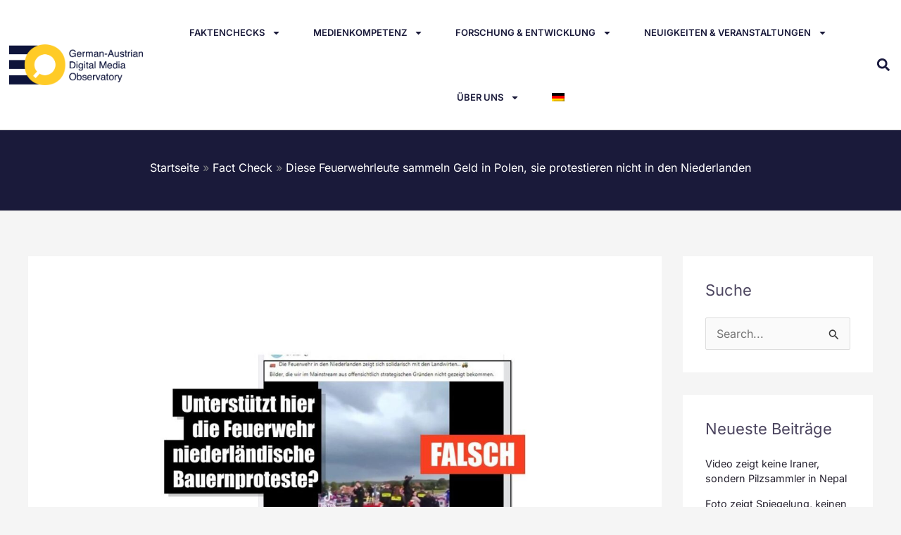

--- FILE ---
content_type: text/html; charset=UTF-8
request_url: https://gadmo.eu/diese-feuerwehrleute-sammeln-geld-in-polen-sie-protestieren-nicht-in-den-niederlanden/
body_size: 38968
content:
<!DOCTYPE html>
<html lang="de-DE">
<head>
<meta charset="UTF-8">
<meta name="viewport" content="width=device-width, initial-scale=1">
	<link rel="profile" href="https://gmpg.org/xfn/11"> 
	<link rel="preload" href="https://gadmo.eu/wp-content/astra-local-fonts/inter/UcC73FwrK3iLTeHuS_nVMrMxCp50SjIa1ZL7.woff2" as="font" type="font/woff2" crossorigin><link rel="preload" href="https://gadmo.eu/wp-content/astra-local-fonts/sora/xMQOuFFYT72X5wkB_18qmnndmSe1mU-NKQI.woff2" as="font" type="font/woff2" crossorigin><meta name='robots' content='index, follow, max-image-preview:large, max-snippet:-1, max-video-preview:-1' />
<link rel="alternate" hreflang="de" href="https://gadmo.eu/diese-feuerwehrleute-sammeln-geld-in-polen-sie-protestieren-nicht-in-den-niederlanden/" />
<link rel="alternate" hreflang="x-default" href="https://gadmo.eu/diese-feuerwehrleute-sammeln-geld-in-polen-sie-protestieren-nicht-in-den-niederlanden/" />
<script id="cookieyes" type="text/javascript" src="https://cdn-cookieyes.com/client_data/a95bc5495d41e2fa88a5749d/script.js"></script>
	<!-- This site is optimized with the Yoast SEO plugin v26.8 - https://yoast.com/product/yoast-seo-wordpress/ -->
	<title>Diese Feuerwehrleute sammeln Geld in Polen, sie protestieren nicht in den Niederlanden - GADMO</title>
	<link rel="canonical" href="https://gadmo.eu/diese-feuerwehrleute-sammeln-geld-in-polen-sie-protestieren-nicht-in-den-niederlanden/" />
	<meta property="og:locale" content="de_DE" />
	<meta property="og:type" content="article" />
	<meta property="og:title" content="Diese Feuerwehrleute sammeln Geld in Polen, sie protestieren nicht in den Niederlanden - GADMO" />
	<meta property="og:description" content="In dem Video sind mehrere Feuerwehrfahrzeuge zu sehen. Die Fahrzeuge haben ihre Blaulichter eingeschalten, Martinshörner sind zu hören. Auf den Dächern der Feuerwehrautos stehen zahlreiche Menschen, teils in Uniform. Tausende Nutzerinnen und Nutzer teilten das Video Anfang Juli 2022 auf Facebook (hier, hier, hier). User verbreiteten die Aufnahme auch auf Telegram und Twitter, genauso wie in anderen Sprachen, etwa auf Englisch, Französisch, Ungarisch, Polnisch, Bulgarisch oder Kroatisch." />
	<meta property="og:url" content="https://gadmo.eu/diese-feuerwehrleute-sammeln-geld-in-polen-sie-protestieren-nicht-in-den-niederlanden/" />
	<meta property="og:site_name" content="GADMO" />
	<meta property="article:published_time" content="2022-07-18T08:15:01+00:00" />
	<meta property="article:modified_time" content="2023-02-22T17:02:44+00:00" />
	<meta property="og:image" content="https://gadmo.eu/wp-content/uploads/2023/02/7bcdb2d763419d65ac2f2474a8b51e3c3e8476e8-ipad.jpg" />
	<meta property="og:image:width" content="1080" />
	<meta property="og:image:height" content="540" />
	<meta property="og:image:type" content="image/jpeg" />
	<meta name="author" content="Pantelis Theodosiou" />
	<meta name="twitter:card" content="summary_large_image" />
	<meta name="twitter:creator" content="@GADMOeu" />
	<meta name="twitter:site" content="@GADMOeu" />
	<meta name="twitter:label1" content="Verfasst von" />
	<meta name="twitter:data1" content="Pantelis Theodosiou" />
	<meta name="twitter:label2" content="Geschätzte Lesezeit" />
	<meta name="twitter:data2" content="7 Minuten" />
	<script type="application/ld+json" class="yoast-schema-graph">{"@context":"https://schema.org","@graph":[{"@type":"Article","@id":"https://gadmo.eu/diese-feuerwehrleute-sammeln-geld-in-polen-sie-protestieren-nicht-in-den-niederlanden/#article","isPartOf":{"@id":"https://gadmo.eu/diese-feuerwehrleute-sammeln-geld-in-polen-sie-protestieren-nicht-in-den-niederlanden/"},"author":{"name":"Pantelis Theodosiou","@id":"https://gadmo.eu/#/schema/person/1b0a664fb7ad51ec31e52b84b74227d9"},"headline":"Diese Feuerwehrleute sammeln Geld in Polen, sie protestieren nicht in den Niederlanden","datePublished":"2022-07-18T08:15:01+00:00","dateModified":"2023-02-22T17:02:44+00:00","mainEntityOfPage":{"@id":"https://gadmo.eu/diese-feuerwehrleute-sammeln-geld-in-polen-sie-protestieren-nicht-in-den-niederlanden/"},"wordCount":1376,"publisher":{"@id":"https://gadmo.eu/#organization"},"image":{"@id":"https://gadmo.eu/diese-feuerwehrleute-sammeln-geld-in-polen-sie-protestieren-nicht-in-den-niederlanden/#primaryimage"},"thumbnailUrl":"https://gadmo.eu/wp-content/uploads/2023/02/7bcdb2d763419d65ac2f2474a8b51e3c3e8476e8-ipad.jpg","articleSection":["Fact Check","Gesellschaft"],"inLanguage":"de"},{"@type":"WebPage","@id":"https://gadmo.eu/diese-feuerwehrleute-sammeln-geld-in-polen-sie-protestieren-nicht-in-den-niederlanden/","url":"https://gadmo.eu/diese-feuerwehrleute-sammeln-geld-in-polen-sie-protestieren-nicht-in-den-niederlanden/","name":"Diese Feuerwehrleute sammeln Geld in Polen, sie protestieren nicht in den Niederlanden - GADMO","isPartOf":{"@id":"https://gadmo.eu/#website"},"primaryImageOfPage":{"@id":"https://gadmo.eu/diese-feuerwehrleute-sammeln-geld-in-polen-sie-protestieren-nicht-in-den-niederlanden/#primaryimage"},"image":{"@id":"https://gadmo.eu/diese-feuerwehrleute-sammeln-geld-in-polen-sie-protestieren-nicht-in-den-niederlanden/#primaryimage"},"thumbnailUrl":"https://gadmo.eu/wp-content/uploads/2023/02/7bcdb2d763419d65ac2f2474a8b51e3c3e8476e8-ipad.jpg","datePublished":"2022-07-18T08:15:01+00:00","dateModified":"2023-02-22T17:02:44+00:00","breadcrumb":{"@id":"https://gadmo.eu/diese-feuerwehrleute-sammeln-geld-in-polen-sie-protestieren-nicht-in-den-niederlanden/#breadcrumb"},"inLanguage":"de","potentialAction":[{"@type":"ReadAction","target":["https://gadmo.eu/diese-feuerwehrleute-sammeln-geld-in-polen-sie-protestieren-nicht-in-den-niederlanden/"]}]},{"@type":"ImageObject","inLanguage":"de","@id":"https://gadmo.eu/diese-feuerwehrleute-sammeln-geld-in-polen-sie-protestieren-nicht-in-den-niederlanden/#primaryimage","url":"https://gadmo.eu/wp-content/uploads/2023/02/7bcdb2d763419d65ac2f2474a8b51e3c3e8476e8-ipad.jpg","contentUrl":"https://gadmo.eu/wp-content/uploads/2023/02/7bcdb2d763419d65ac2f2474a8b51e3c3e8476e8-ipad.jpg","width":1080,"height":540,"caption":"Diese Feuerwehrleute sammeln Geld in Polen, sie protestieren nicht in den Niederlanden - Featured image"},{"@type":"BreadcrumbList","@id":"https://gadmo.eu/diese-feuerwehrleute-sammeln-geld-in-polen-sie-protestieren-nicht-in-den-niederlanden/#breadcrumb","itemListElement":[{"@type":"ListItem","position":1,"name":"Home","item":"https://gadmo.eu/en/"},{"@type":"ListItem","position":2,"name":"Diese Feuerwehrleute sammeln Geld in Polen, sie protestieren nicht in den Niederlanden"}]},{"@type":"WebSite","@id":"https://gadmo.eu/#website","url":"https://gadmo.eu/","name":"GADMO","description":"German Austrian Observatory","publisher":{"@id":"https://gadmo.eu/#organization"},"potentialAction":[{"@type":"SearchAction","target":{"@type":"EntryPoint","urlTemplate":"https://gadmo.eu/?s={search_term_string}"},"query-input":{"@type":"PropertyValueSpecification","valueRequired":true,"valueName":"search_term_string"}}],"inLanguage":"de"},{"@type":"Organization","@id":"https://gadmo.eu/#organization","name":"German-Austrian Digital Media Observatory","url":"https://gadmo.eu/","logo":{"@type":"ImageObject","inLanguage":"de","@id":"https://gadmo.eu/#/schema/logo/image/","url":"https://gadmo.eu/wp-content/uploads/2023/01/gadmo-logo-full-color-rgb-900px-w-72ppi.png","contentUrl":"https://gadmo.eu/wp-content/uploads/2023/01/gadmo-logo-full-color-rgb-900px-w-72ppi.png","width":900,"height":278,"caption":"German-Austrian Digital Media Observatory"},"image":{"@id":"https://gadmo.eu/#/schema/logo/image/"},"sameAs":["https://x.com/GADMOeu"]},{"@type":"Person","@id":"https://gadmo.eu/#/schema/person/1b0a664fb7ad51ec31e52b84b74227d9","name":"Pantelis Theodosiou","image":{"@type":"ImageObject","inLanguage":"de","@id":"https://gadmo.eu/#/schema/person/image/","url":"https://secure.gravatar.com/avatar/0ff0fbe55fed04b06bba9bb26bf9a227eb809108682b3481174502d0f55eeba9?s=96&d=mm&r=g","contentUrl":"https://secure.gravatar.com/avatar/0ff0fbe55fed04b06bba9bb26bf9a227eb809108682b3481174502d0f55eeba9?s=96&d=mm&r=g","caption":"Pantelis Theodosiou"},"sameAs":["https://pantelis.theodosiou.me/"],"url":"https://gadmo.eu/author/p-theodosiouatc-gr/"}]}</script>
	<!-- / Yoast SEO plugin. -->


<link rel='dns-prefetch' href='//cdn.jsdelivr.net' />
<link rel='dns-prefetch' href='//www.googletagmanager.com' />
<link rel="alternate" type="application/rss+xml" title="GADMO &raquo; Feed" href="https://gadmo.eu/feed/" />
<link rel="alternate" title="oEmbed (JSON)" type="application/json+oembed" href="https://gadmo.eu/wp-json/oembed/1.0/embed?url=https%3A%2F%2Fgadmo.eu%2Fdiese-feuerwehrleute-sammeln-geld-in-polen-sie-protestieren-nicht-in-den-niederlanden%2F" />
<link rel="alternate" title="oEmbed (XML)" type="text/xml+oembed" href="https://gadmo.eu/wp-json/oembed/1.0/embed?url=https%3A%2F%2Fgadmo.eu%2Fdiese-feuerwehrleute-sammeln-geld-in-polen-sie-protestieren-nicht-in-den-niederlanden%2F&#038;format=xml" />
<style id='wp-img-auto-sizes-contain-inline-css'>
img:is([sizes=auto i],[sizes^="auto," i]){contain-intrinsic-size:3000px 1500px}
/*# sourceURL=wp-img-auto-sizes-contain-inline-css */
</style>
<link rel='stylesheet' id='astra-theme-css-css' href='https://gadmo.eu/wp-content/themes/astra/assets/css/minified/main.min.css?ver=4.12.1' media='all' />
<style id='astra-theme-css-inline-css'>
.ast-no-sidebar .entry-content .alignfull {margin-left: calc( -50vw + 50%);margin-right: calc( -50vw + 50%);max-width: 100vw;width: 100vw;}.ast-no-sidebar .entry-content .alignwide {margin-left: calc(-41vw + 50%);margin-right: calc(-41vw + 50%);max-width: unset;width: unset;}.ast-no-sidebar .entry-content .alignfull .alignfull,.ast-no-sidebar .entry-content .alignfull .alignwide,.ast-no-sidebar .entry-content .alignwide .alignfull,.ast-no-sidebar .entry-content .alignwide .alignwide,.ast-no-sidebar .entry-content .wp-block-column .alignfull,.ast-no-sidebar .entry-content .wp-block-column .alignwide{width: 100%;margin-left: auto;margin-right: auto;}.wp-block-gallery,.blocks-gallery-grid {margin: 0;}.wp-block-separator {max-width: 100px;}.wp-block-separator.is-style-wide,.wp-block-separator.is-style-dots {max-width: none;}.entry-content .has-2-columns .wp-block-column:first-child {padding-right: 10px;}.entry-content .has-2-columns .wp-block-column:last-child {padding-left: 10px;}@media (max-width: 782px) {.entry-content .wp-block-columns .wp-block-column {flex-basis: 100%;}.entry-content .has-2-columns .wp-block-column:first-child {padding-right: 0;}.entry-content .has-2-columns .wp-block-column:last-child {padding-left: 0;}}body .entry-content .wp-block-latest-posts {margin-left: 0;}body .entry-content .wp-block-latest-posts li {list-style: none;}.ast-no-sidebar .ast-container .entry-content .wp-block-latest-posts {margin-left: 0;}.ast-header-break-point .entry-content .alignwide {margin-left: auto;margin-right: auto;}.entry-content .blocks-gallery-item img {margin-bottom: auto;}.wp-block-pullquote {border-top: 4px solid #555d66;border-bottom: 4px solid #555d66;color: #40464d;}:root{--ast-post-nav-space:0;--ast-container-default-xlg-padding:6.67em;--ast-container-default-lg-padding:5.67em;--ast-container-default-slg-padding:4.34em;--ast-container-default-md-padding:3.34em;--ast-container-default-sm-padding:6.67em;--ast-container-default-xs-padding:2.4em;--ast-container-default-xxs-padding:1.4em;--ast-code-block-background:#EEEEEE;--ast-comment-inputs-background:#FAFAFA;--ast-normal-container-width:1200px;--ast-narrow-container-width:750px;--ast-blog-title-font-weight:normal;--ast-blog-meta-weight:inherit;--ast-global-color-primary:var(--ast-global-color-5);--ast-global-color-secondary:var(--ast-global-color-4);--ast-global-color-alternate-background:var(--ast-global-color-7);--ast-global-color-subtle-background:var(--ast-global-color-6);--ast-bg-style-guide:var( --ast-global-color-secondary,--ast-global-color-5 );--ast-shadow-style-guide:0px 0px 4px 0 #00000057;--ast-global-dark-bg-style:#fff;--ast-global-dark-lfs:#fbfbfb;--ast-widget-bg-color:#fafafa;--ast-wc-container-head-bg-color:#fbfbfb;--ast-title-layout-bg:#eeeeee;--ast-search-border-color:#e7e7e7;--ast-lifter-hover-bg:#e6e6e6;--ast-gallery-block-color:#000;--srfm-color-input-label:var(--ast-global-color-2);}html{font-size:100%;}a,.page-title{color:var(--ast-global-color-2);}a:hover,a:focus{color:#ffcb26;}body,button,input,select,textarea,.ast-button,.ast-custom-button{font-family:'Inter',sans-serif;font-weight:400;font-size:16px;font-size:1rem;}blockquote{color:var(--ast-global-color-3);}p,.entry-content p{margin-bottom:1em;}h1,h2,h3,h4,h5,h6,.entry-content :where(h1,h2,h3,h4,h5,h6),.site-title,.site-title a{font-family:'Sora',sans-serif;font-weight:700;line-height:1.2em;}.site-title{font-size:35px;font-size:2.1875rem;display:none;}header .custom-logo-link img{max-width:170px;width:170px;}.astra-logo-svg{width:170px;}.site-header .site-description{font-size:15px;font-size:0.9375rem;display:none;}.entry-title{font-size:32px;font-size:2rem;}.archive .ast-article-post .ast-article-inner,.blog .ast-article-post .ast-article-inner,.archive .ast-article-post .ast-article-inner:hover,.blog .ast-article-post .ast-article-inner:hover{overflow:hidden;}h1,.entry-content :where(h1){font-size:64px;font-size:4rem;font-family:'Sora',sans-serif;line-height:1.4em;}h2,.entry-content :where(h2){font-size:40px;font-size:2.5rem;font-family:'Sora',sans-serif;line-height:1.3em;}h3,.entry-content :where(h3){font-size:32px;font-size:2rem;font-family:'Sora',sans-serif;line-height:1.3em;}h4,.entry-content :where(h4){font-size:24px;font-size:1.5rem;line-height:1.2em;font-family:'Sora',sans-serif;}h5,.entry-content :where(h5){font-size:20px;font-size:1.25rem;line-height:1.2em;font-family:'Sora',sans-serif;}h6,.entry-content :where(h6){font-size:16px;font-size:1rem;line-height:1.25em;font-family:'Sora',sans-serif;}::selection{background-color:#fdcc04;color:#000000;}body,h1,h2,h3,h4,h5,h6,.entry-title a,.entry-content :where(h1,h2,h3,h4,h5,h6){color:var(--ast-global-color-3);}.tagcloud a:hover,.tagcloud a:focus,.tagcloud a.current-item{color:#ffffff;border-color:var(--ast-global-color-2);background-color:var(--ast-global-color-2);}input:focus,input[type="text"]:focus,input[type="email"]:focus,input[type="url"]:focus,input[type="password"]:focus,input[type="reset"]:focus,input[type="search"]:focus,textarea:focus{border-color:var(--ast-global-color-2);}input[type="radio"]:checked,input[type=reset],input[type="checkbox"]:checked,input[type="checkbox"]:hover:checked,input[type="checkbox"]:focus:checked,input[type=range]::-webkit-slider-thumb{border-color:var(--ast-global-color-2);background-color:var(--ast-global-color-2);box-shadow:none;}.site-footer a:hover + .post-count,.site-footer a:focus + .post-count{background:var(--ast-global-color-2);border-color:var(--ast-global-color-2);}.single .nav-links .nav-previous,.single .nav-links .nav-next{color:var(--ast-global-color-2);}.entry-meta,.entry-meta *{line-height:1.45;color:var(--ast-global-color-2);}.entry-meta a:not(.ast-button):hover,.entry-meta a:not(.ast-button):hover *,.entry-meta a:not(.ast-button):focus,.entry-meta a:not(.ast-button):focus *,.page-links > .page-link,.page-links .page-link:hover,.post-navigation a:hover{color:#ffcb26;}#cat option,.secondary .calendar_wrap thead a,.secondary .calendar_wrap thead a:visited{color:var(--ast-global-color-2);}.secondary .calendar_wrap #today,.ast-progress-val span{background:var(--ast-global-color-2);}.secondary a:hover + .post-count,.secondary a:focus + .post-count{background:var(--ast-global-color-2);border-color:var(--ast-global-color-2);}.calendar_wrap #today > a{color:#ffffff;}.page-links .page-link,.single .post-navigation a{color:var(--ast-global-color-2);}.ast-search-menu-icon .search-form button.search-submit{padding:0 4px;}.ast-search-menu-icon form.search-form{padding-right:0;}.ast-search-menu-icon.slide-search input.search-field{width:0;}.ast-header-search .ast-search-menu-icon.ast-dropdown-active .search-form,.ast-header-search .ast-search-menu-icon.ast-dropdown-active .search-field:focus{transition:all 0.2s;}.search-form input.search-field:focus{outline:none;}.widget-title,.widget .wp-block-heading{font-size:22px;font-size:1.375rem;color:var(--ast-global-color-3);}#secondary,#secondary button,#secondary input,#secondary select,#secondary textarea{font-size:16px;font-size:1rem;}.ast-search-menu-icon.slide-search a:focus-visible:focus-visible,.astra-search-icon:focus-visible,#close:focus-visible,a:focus-visible,.ast-menu-toggle:focus-visible,.site .skip-link:focus-visible,.wp-block-loginout input:focus-visible,.wp-block-search.wp-block-search__button-inside .wp-block-search__inside-wrapper,.ast-header-navigation-arrow:focus-visible,.ast-orders-table__row .ast-orders-table__cell:focus-visible,a#ast-apply-coupon:focus-visible,#ast-apply-coupon:focus-visible,#close:focus-visible,.button.search-submit:focus-visible,#search_submit:focus,.normal-search:focus-visible,.ast-header-account-wrap:focus-visible,.astra-cart-drawer-close:focus,.ast-single-variation:focus,.ast-button:focus,.ast-builder-button-wrap:has(.ast-custom-button-link:focus),.ast-builder-button-wrap .ast-custom-button-link:focus{outline-style:dotted;outline-color:inherit;outline-width:thin;}input:focus,input[type="text"]:focus,input[type="email"]:focus,input[type="url"]:focus,input[type="password"]:focus,input[type="reset"]:focus,input[type="search"]:focus,input[type="number"]:focus,textarea:focus,.wp-block-search__input:focus,[data-section="section-header-mobile-trigger"] .ast-button-wrap .ast-mobile-menu-trigger-minimal:focus,.ast-mobile-popup-drawer.active .menu-toggle-close:focus,#ast-scroll-top:focus,#coupon_code:focus,#ast-coupon-code:focus{border-style:dotted;border-color:inherit;border-width:thin;}input{outline:none;}.site-logo-img img{ transition:all 0.2s linear;}body .ast-oembed-container *{position:absolute;top:0;width:100%;height:100%;left:0;}body .wp-block-embed-pocket-casts .ast-oembed-container *{position:unset;}.ast-single-post-featured-section + article {margin-top: 2em;}.site-content .ast-single-post-featured-section img {width: 100%;overflow: hidden;object-fit: cover;}.site > .ast-single-related-posts-container {margin-top: 0;}@media (min-width: 922px) {.ast-desktop .ast-container--narrow {max-width: var(--ast-narrow-container-width);margin: 0 auto;}}#secondary {margin: 4em 0 2.5em;word-break: break-word;line-height: 2;}#secondary li {margin-bottom: 0.25em;}#secondary li:last-child {margin-bottom: 0;}@media (max-width: 768px) {.js_active .ast-plain-container.ast-single-post #secondary {margin-top: 1.5em;}}.ast-separate-container.ast-two-container #secondary .widget {background-color: #fff;padding: 2em;margin-bottom: 2em;}@media (min-width: 993px) {.ast-left-sidebar #secondary {padding-right: 60px;}.ast-right-sidebar #secondary {padding-left: 60px;}}@media (max-width: 993px) {.ast-right-sidebar #secondary {padding-left: 30px;}.ast-left-sidebar #secondary {padding-right: 30px;}}@media (max-width:921.9px){#ast-desktop-header{display:none;}}@media (min-width:922px){#ast-mobile-header{display:none;}}@media( max-width: 420px ) {.single .nav-links .nav-previous,.single .nav-links .nav-next {width: 100%;text-align: center;}}.wp-block-buttons.aligncenter{justify-content:center;}@media (max-width:921px){.ast-theme-transparent-header #primary,.ast-theme-transparent-header #secondary{padding:0;}}@media (max-width:921px){.ast-plain-container.ast-no-sidebar #primary{padding:0;}}.ast-plain-container.ast-no-sidebar #primary{margin-top:0;margin-bottom:0;}@media (min-width:1200px){.ast-separate-container.ast-right-sidebar .entry-content .wp-block-image.alignfull,.ast-separate-container.ast-left-sidebar .entry-content .wp-block-image.alignfull,.ast-separate-container.ast-right-sidebar .entry-content .wp-block-cover.alignfull,.ast-separate-container.ast-left-sidebar .entry-content .wp-block-cover.alignfull{margin-left:-6.67em;margin-right:-6.67em;max-width:unset;width:unset;}.ast-separate-container.ast-right-sidebar .entry-content .wp-block-image.alignwide,.ast-separate-container.ast-left-sidebar .entry-content .wp-block-image.alignwide,.ast-separate-container.ast-right-sidebar .entry-content .wp-block-cover.alignwide,.ast-separate-container.ast-left-sidebar .entry-content .wp-block-cover.alignwide{margin-left:-20px;margin-right:-20px;max-width:unset;width:unset;}}@media (min-width:1200px){.wp-block-group .has-background{padding:20px;}}@media (min-width:1200px){.ast-separate-container.ast-right-sidebar .entry-content .wp-block-group.alignwide,.ast-separate-container.ast-left-sidebar .entry-content .wp-block-group.alignwide,.ast-separate-container.ast-right-sidebar .entry-content .wp-block-cover.alignwide,.ast-separate-container.ast-left-sidebar .entry-content .wp-block-cover.alignwide{margin-left:-20px;margin-right:-20px;padding-left:20px;padding-right:20px;}.ast-separate-container.ast-right-sidebar .entry-content .wp-block-group.alignfull,.ast-separate-container.ast-left-sidebar .entry-content .wp-block-group.alignfull,.ast-separate-container.ast-right-sidebar .entry-content .wp-block-cover.alignfull,.ast-separate-container.ast-left-sidebar .entry-content .wp-block-cover.alignfull{margin-left:-6.67em;margin-right:-6.67em;padding-left:6.67em;padding-right:6.67em;}}@media (min-width:1200px){.wp-block-cover-image.alignwide .wp-block-cover__inner-container,.wp-block-cover.alignwide .wp-block-cover__inner-container,.wp-block-cover-image.alignfull .wp-block-cover__inner-container,.wp-block-cover.alignfull .wp-block-cover__inner-container{width:100%;}}.wp-block-columns{margin-bottom:unset;}.wp-block-image.size-full{margin:2rem 0;}.wp-block-separator.has-background{padding:0;}.wp-block-gallery{margin-bottom:1.6em;}.wp-block-group{padding-top:4em;padding-bottom:4em;}.wp-block-group__inner-container .wp-block-columns:last-child,.wp-block-group__inner-container :last-child,.wp-block-table table{margin-bottom:0;}.blocks-gallery-grid{width:100%;}.wp-block-navigation-link__content{padding:5px 0;}.wp-block-group .wp-block-group .has-text-align-center,.wp-block-group .wp-block-column .has-text-align-center{max-width:100%;}.has-text-align-center{margin:0 auto;}@media (min-width:1200px){.wp-block-cover__inner-container,.alignwide .wp-block-group__inner-container,.alignfull .wp-block-group__inner-container{max-width:1200px;margin:0 auto;}.wp-block-group.alignnone,.wp-block-group.aligncenter,.wp-block-group.alignleft,.wp-block-group.alignright,.wp-block-group.alignwide,.wp-block-columns.alignwide{margin:2rem 0 1rem 0;}}@media (max-width:1200px){.wp-block-group{padding:3em;}.wp-block-group .wp-block-group{padding:1.5em;}.wp-block-columns,.wp-block-column{margin:1rem 0;}}@media (min-width:921px){.wp-block-columns .wp-block-group{padding:2em;}}@media (max-width:544px){.wp-block-cover-image .wp-block-cover__inner-container,.wp-block-cover .wp-block-cover__inner-container{width:unset;}.wp-block-cover,.wp-block-cover-image{padding:2em 0;}.wp-block-group,.wp-block-cover{padding:2em;}.wp-block-media-text__media img,.wp-block-media-text__media video{width:unset;max-width:100%;}.wp-block-media-text.has-background .wp-block-media-text__content{padding:1em;}}.wp-block-image.aligncenter{margin-left:auto;margin-right:auto;}.wp-block-table.aligncenter{margin-left:auto;margin-right:auto;}@media (min-width:544px){.entry-content .wp-block-media-text.has-media-on-the-right .wp-block-media-text__content{padding:0 8% 0 0;}.entry-content .wp-block-media-text .wp-block-media-text__content{padding:0 0 0 8%;}.ast-plain-container .site-content .entry-content .has-custom-content-position.is-position-bottom-left > *,.ast-plain-container .site-content .entry-content .has-custom-content-position.is-position-bottom-right > *,.ast-plain-container .site-content .entry-content .has-custom-content-position.is-position-top-left > *,.ast-plain-container .site-content .entry-content .has-custom-content-position.is-position-top-right > *,.ast-plain-container .site-content .entry-content .has-custom-content-position.is-position-center-right > *,.ast-plain-container .site-content .entry-content .has-custom-content-position.is-position-center-left > *{margin:0;}}@media (max-width:544px){.entry-content .wp-block-media-text .wp-block-media-text__content{padding:8% 0;}.wp-block-media-text .wp-block-media-text__media img{width:auto;max-width:100%;}}.wp-block-button.is-style-outline .wp-block-button__link{border-color:var(--ast-global-color-0);border-top-width:1px;border-right-width:1px;border-bottom-width:1px;border-left-width:1px;}div.wp-block-button.is-style-outline > .wp-block-button__link:not(.has-text-color),div.wp-block-button.wp-block-button__link.is-style-outline:not(.has-text-color){color:var(--ast-global-color-0);}.wp-block-button.is-style-outline .wp-block-button__link:hover,.wp-block-buttons .wp-block-button.is-style-outline .wp-block-button__link:focus,.wp-block-buttons .wp-block-button.is-style-outline > .wp-block-button__link:not(.has-text-color):hover,.wp-block-buttons .wp-block-button.wp-block-button__link.is-style-outline:not(.has-text-color):hover{color:#ffffff;background-color:var(--ast-global-color-1);border-color:var(--ast-global-color-1);}.post-page-numbers.current .page-link,.ast-pagination .page-numbers.current{color:#000000;border-color:#fdcc04;background-color:#fdcc04;}@media (max-width:921px){.wp-block-button.is-style-outline .wp-block-button__link{padding-top:calc(15px - 1px);padding-right:calc(30px - 1px);padding-bottom:calc(15px - 1px);padding-left:calc(30px - 1px);}}@media (max-width:544px){.wp-block-button.is-style-outline .wp-block-button__link{padding-top:calc(15px - 1px);padding-right:calc(30px - 1px);padding-bottom:calc(15px - 1px);padding-left:calc(30px - 1px);}}@media (min-width:544px){.entry-content > .alignleft{margin-right:20px;}.entry-content > .alignright{margin-left:20px;}.wp-block-group.has-background{padding:20px;}}.wp-block-buttons .wp-block-button.is-style-outline .wp-block-button__link.wp-element-button,.ast-outline-button,.wp-block-uagb-buttons-child .uagb-buttons-repeater.ast-outline-button{border-color:var(--ast-global-color-0);border-top-width:2px;border-right-width:2px;border-bottom-width:2px;border-left-width:2px;font-family:inherit;font-weight:700;font-size:16px;font-size:1rem;line-height:1em;border-top-left-radius:25px;border-top-right-radius:25px;border-bottom-right-radius:25px;border-bottom-left-radius:25px;}.wp-block-buttons .wp-block-button.is-style-outline > .wp-block-button__link:not(.has-text-color),.wp-block-buttons .wp-block-button.wp-block-button__link.is-style-outline:not(.has-text-color),.ast-outline-button{color:var(--ast-global-color-0);}.wp-block-button.is-style-outline .wp-block-button__link:hover,.wp-block-buttons .wp-block-button.is-style-outline .wp-block-button__link:focus,.wp-block-buttons .wp-block-button.is-style-outline > .wp-block-button__link:not(.has-text-color):hover,.wp-block-buttons .wp-block-button.wp-block-button__link.is-style-outline:not(.has-text-color):hover,.ast-outline-button:hover,.ast-outline-button:focus,.wp-block-uagb-buttons-child .uagb-buttons-repeater.ast-outline-button:hover,.wp-block-uagb-buttons-child .uagb-buttons-repeater.ast-outline-button:focus{color:#ffffff;background-color:var(--ast-global-color-1);border-color:var(--ast-global-color-1);}.wp-block-button .wp-block-button__link.wp-element-button.is-style-outline:not(.has-background),.wp-block-button.is-style-outline>.wp-block-button__link.wp-element-button:not(.has-background),.ast-outline-button{background-color:var(--ast-global-color-0);}@media (max-width:921px){.wp-block-buttons .wp-block-button.is-style-outline .wp-block-button__link.wp-element-button,.ast-outline-button,.wp-block-uagb-buttons-child .uagb-buttons-repeater.ast-outline-button{font-size:15px;font-size:0.9375rem;}}@media (max-width:544px){.wp-block-buttons .wp-block-button.is-style-outline .wp-block-button__link.wp-element-button,.ast-outline-button,.wp-block-uagb-buttons-child .uagb-buttons-repeater.ast-outline-button{font-size:14px;font-size:0.875rem;}}.entry-content[data-ast-blocks-layout] > figure{margin-bottom:1em;}.elementor-widget-container .elementor-loop-container .e-loop-item[data-elementor-type="loop-item"]{width:100%;}@media (max-width:921px){.ast-left-sidebar #content > .ast-container{display:flex;flex-direction:column-reverse;width:100%;}.ast-separate-container .ast-article-post,.ast-separate-container .ast-article-single{padding:1.5em 2.14em;}.ast-author-box img.avatar{margin:20px 0 0 0;}}@media (max-width:921px){#secondary.secondary{padding-top:0;}.ast-separate-container.ast-right-sidebar #secondary{padding-left:1em;padding-right:1em;}.ast-separate-container.ast-two-container #secondary{padding-left:0;padding-right:0;}.ast-page-builder-template .entry-header #secondary,.ast-page-builder-template #secondary{margin-top:1.5em;}}@media (max-width:921px){.ast-right-sidebar #primary{padding-right:0;}.ast-page-builder-template.ast-left-sidebar #secondary,.ast-page-builder-template.ast-right-sidebar #secondary{padding-right:20px;padding-left:20px;}.ast-right-sidebar #secondary,.ast-left-sidebar #primary{padding-left:0;}.ast-left-sidebar #secondary{padding-right:0;}}@media (min-width:922px){.ast-separate-container.ast-right-sidebar #primary,.ast-separate-container.ast-left-sidebar #primary{border:0;}.search-no-results.ast-separate-container #primary{margin-bottom:4em;}}@media (min-width:922px){.ast-right-sidebar #primary{border-right:1px solid var(--ast-border-color);}.ast-left-sidebar #primary{border-left:1px solid var(--ast-border-color);}.ast-right-sidebar #secondary{border-left:1px solid var(--ast-border-color);margin-left:-1px;}.ast-left-sidebar #secondary{border-right:1px solid var(--ast-border-color);margin-right:-1px;}.ast-separate-container.ast-two-container.ast-right-sidebar #secondary{padding-left:30px;padding-right:0;}.ast-separate-container.ast-two-container.ast-left-sidebar #secondary{padding-right:30px;padding-left:0;}.ast-separate-container.ast-right-sidebar #secondary,.ast-separate-container.ast-left-sidebar #secondary{border:0;margin-left:auto;margin-right:auto;}.ast-separate-container.ast-two-container #secondary .widget:last-child{margin-bottom:0;}}.elementor-widget-button .elementor-button{border-style:solid;text-decoration:none;border-top-width:1px;border-right-width:1px;border-left-width:1px;border-bottom-width:1px;}body .elementor-button.elementor-size-sm,body .elementor-button.elementor-size-xs,body .elementor-button.elementor-size-md,body .elementor-button.elementor-size-lg,body .elementor-button.elementor-size-xl,body .elementor-button{border-top-left-radius:25px;border-top-right-radius:25px;border-bottom-right-radius:25px;border-bottom-left-radius:25px;padding-top:14px;padding-right:28px;padding-bottom:14px;padding-left:28px;}@media (max-width:921px){.elementor-widget-button .elementor-button.elementor-size-sm,.elementor-widget-button .elementor-button.elementor-size-xs,.elementor-widget-button .elementor-button.elementor-size-md,.elementor-widget-button .elementor-button.elementor-size-lg,.elementor-widget-button .elementor-button.elementor-size-xl,.elementor-widget-button .elementor-button{padding-top:13px;padding-right:22px;padding-bottom:13px;padding-left:22px;}}@media (max-width:544px){.elementor-widget-button .elementor-button.elementor-size-sm,.elementor-widget-button .elementor-button.elementor-size-xs,.elementor-widget-button .elementor-button.elementor-size-md,.elementor-widget-button .elementor-button.elementor-size-lg,.elementor-widget-button .elementor-button.elementor-size-xl,.elementor-widget-button .elementor-button{padding-top:12px;padding-right:20px;padding-bottom:12px;padding-left:20px;}}.elementor-widget-button .elementor-button{border-color:var(--ast-global-color-0);background-color:var(--ast-global-color-0);}.elementor-widget-button .elementor-button:hover,.elementor-widget-button .elementor-button:focus{color:#ffffff;background-color:var(--ast-global-color-1);border-color:var(--ast-global-color-1);}.wp-block-button .wp-block-button__link ,.elementor-widget-button .elementor-button,.elementor-widget-button .elementor-button:visited{color:#ffffff;}.elementor-widget-button .elementor-button{font-weight:700;font-size:16px;font-size:1rem;line-height:1em;}body .elementor-button.elementor-size-sm,body .elementor-button.elementor-size-xs,body .elementor-button.elementor-size-md,body .elementor-button.elementor-size-lg,body .elementor-button.elementor-size-xl,body .elementor-button{font-size:16px;font-size:1rem;}.wp-block-button .wp-block-button__link:hover,.wp-block-button .wp-block-button__link:focus{color:#ffffff;background-color:var(--ast-global-color-1);border-color:var(--ast-global-color-1);}.elementor-widget-heading h1.elementor-heading-title{line-height:1.4em;}.elementor-widget-heading h2.elementor-heading-title{line-height:1.3em;}.elementor-widget-heading h3.elementor-heading-title{line-height:1.3em;}.elementor-widget-heading h4.elementor-heading-title{line-height:1.2em;}.elementor-widget-heading h5.elementor-heading-title{line-height:1.2em;}.elementor-widget-heading h6.elementor-heading-title{line-height:1.25em;}.wp-block-button .wp-block-button__link{border:none;background-color:var(--ast-global-color-0);color:#ffffff;font-family:inherit;font-weight:700;line-height:1em;font-size:16px;font-size:1rem;padding:15px 30px;border-top-left-radius:25px;border-top-right-radius:25px;border-bottom-right-radius:25px;border-bottom-left-radius:25px;}.wp-block-button.is-style-outline .wp-block-button__link{border-style:solid;border-top-width:1px;border-right-width:1px;border-left-width:1px;border-bottom-width:1px;border-color:var(--ast-global-color-0);padding-top:calc(15px - 1px);padding-right:calc(30px - 1px);padding-bottom:calc(15px - 1px);padding-left:calc(30px - 1px);}@media (max-width:921px){.wp-block-button .wp-block-button__link{font-size:15px;font-size:0.9375rem;border:none;padding:15px 30px;}.wp-block-button.is-style-outline .wp-block-button__link{padding-top:calc(15px - 1px);padding-right:calc(30px - 1px);padding-bottom:calc(15px - 1px);padding-left:calc(30px - 1px);}}@media (max-width:544px){.wp-block-button .wp-block-button__link{font-size:14px;font-size:0.875rem;border:none;padding:15px 30px;}.wp-block-button.is-style-outline .wp-block-button__link{padding-top:calc(15px - 1px);padding-right:calc(30px - 1px);padding-bottom:calc(15px - 1px);padding-left:calc(30px - 1px);}}.menu-toggle,button,.ast-button,.ast-custom-button,.button,input#submit,input[type="button"],input[type="submit"],input[type="reset"]{border-style:solid;border-top-width:1px;border-right-width:1px;border-left-width:1px;border-bottom-width:1px;color:#ffffff;border-color:var(--ast-global-color-0);background-color:var(--ast-global-color-0);padding-top:14px;padding-right:28px;padding-bottom:14px;padding-left:28px;font-family:inherit;font-weight:700;font-size:16px;font-size:1rem;line-height:1em;border-top-left-radius:25px;border-top-right-radius:25px;border-bottom-right-radius:25px;border-bottom-left-radius:25px;}button:focus,.menu-toggle:hover,button:hover,.ast-button:hover,.ast-custom-button:hover .button:hover,.ast-custom-button:hover ,input[type=reset]:hover,input[type=reset]:focus,input#submit:hover,input#submit:focus,input[type="button"]:hover,input[type="button"]:focus,input[type="submit"]:hover,input[type="submit"]:focus{color:#ffffff;background-color:var(--ast-global-color-1);border-color:var(--ast-global-color-1);}@media (max-width:921px){.menu-toggle,button,.ast-button,.ast-custom-button,.button,input#submit,input[type="button"],input[type="submit"],input[type="reset"]{padding-top:13px;padding-right:22px;padding-bottom:13px;padding-left:22px;font-size:15px;font-size:0.9375rem;}}@media (max-width:544px){.menu-toggle,button,.ast-button,.ast-custom-button,.button,input#submit,input[type="button"],input[type="submit"],input[type="reset"]{padding-top:12px;padding-right:20px;padding-bottom:12px;padding-left:20px;font-size:14px;font-size:0.875rem;}}@media (max-width:921px){.menu-toggle,button,.ast-button,.button,input#submit,input[type="button"],input[type="submit"],input[type="reset"]{font-size:15px;font-size:0.9375rem;}.ast-mobile-header-stack .main-header-bar .ast-search-menu-icon{display:inline-block;}.ast-header-break-point.ast-header-custom-item-outside .ast-mobile-header-stack .main-header-bar .ast-search-icon{margin:0;}.ast-comment-avatar-wrap img{max-width:2.5em;}.ast-comment-meta{padding:0 1.8888em 1.3333em;}.ast-separate-container .ast-comment-list li.depth-1{padding:1.5em 2.14em;}.ast-separate-container .comment-respond{padding:2em 2.14em;}}@media (min-width:544px){.ast-container{max-width:100%;}}@media (max-width:544px){.ast-separate-container .ast-article-post,.ast-separate-container .ast-article-single,.ast-separate-container .comments-title,.ast-separate-container .ast-archive-description{padding:1.5em 1em;}.ast-separate-container #content .ast-container{padding-left:0.54em;padding-right:0.54em;}.ast-separate-container .ast-comment-list .bypostauthor{padding:.5em;}.ast-search-menu-icon.ast-dropdown-active .search-field{width:170px;}.menu-toggle,button,.ast-button,.button,input#submit,input[type="button"],input[type="submit"],input[type="reset"]{font-size:14px;font-size:0.875rem;}.ast-separate-container #secondary{padding-top:0;}.ast-separate-container.ast-two-container #secondary .widget{margin-bottom:1.5em;padding-left:1em;padding-right:1em;}} #ast-mobile-header .ast-site-header-cart-li a{pointer-events:none;}body,.ast-separate-container{background-color:var(--ast-global-color-4);background-image:none;}.ast-no-sidebar.ast-separate-container .entry-content .alignfull {margin-left: -6.67em;margin-right: -6.67em;width: auto;}@media (max-width: 1200px) {.ast-no-sidebar.ast-separate-container .entry-content .alignfull {margin-left: -2.4em;margin-right: -2.4em;}}@media (max-width: 768px) {.ast-no-sidebar.ast-separate-container .entry-content .alignfull {margin-left: -2.14em;margin-right: -2.14em;}}@media (max-width: 544px) {.ast-no-sidebar.ast-separate-container .entry-content .alignfull {margin-left: -1em;margin-right: -1em;}}.ast-no-sidebar.ast-separate-container .entry-content .alignwide {margin-left: -20px;margin-right: -20px;}.ast-no-sidebar.ast-separate-container .entry-content .wp-block-column .alignfull,.ast-no-sidebar.ast-separate-container .entry-content .wp-block-column .alignwide {margin-left: auto;margin-right: auto;width: 100%;}@media (max-width:921px){.widget-title{font-size:21px;font-size:1.4rem;}body,button,input,select,textarea,.ast-button,.ast-custom-button{font-size:15px;font-size:0.9375rem;}#secondary,#secondary button,#secondary input,#secondary select,#secondary textarea{font-size:15px;font-size:0.9375rem;}.site-title{display:none;}.site-header .site-description{display:none;}.entry-title{font-size:24px;font-size:1.5rem;}h1,.entry-content :where(h1){font-size:48px;}h2,.entry-content :where(h2){font-size:32px;}h3,.entry-content :where(h3){font-size:28px;}h4,.entry-content :where(h4){font-size:22px;font-size:1.375rem;}h5,.entry-content :where(h5){font-size:18px;font-size:1.125rem;}h6,.entry-content :where(h6){font-size:15px;font-size:0.9375rem;}.astra-logo-svg{width:140px;}header .custom-logo-link img,.ast-header-break-point .site-logo-img .custom-mobile-logo-link img{max-width:140px;width:140px;}}@media (max-width:544px){.widget-title{font-size:20px;font-size:1.42857142857rem;}body,button,input,select,textarea,.ast-button,.ast-custom-button{font-size:14px;font-size:0.875rem;}#secondary,#secondary button,#secondary input,#secondary select,#secondary textarea{font-size:14px;font-size:0.875rem;}.site-title{display:none;}.site-header .site-description{display:none;}.entry-title{font-size:18px;font-size:1.125rem;}h1,.entry-content :where(h1){font-size:34px;}h2,.entry-content :where(h2){font-size:28px;}h3,.entry-content :where(h3){font-size:24px;}h4,.entry-content :where(h4){font-size:20px;font-size:1.25rem;}h5,.entry-content :where(h5){font-size:17px;font-size:1.0625rem;}h6,.entry-content :where(h6){font-size:14px;font-size:0.875rem;}}@media (max-width:544px){html{font-size:100%;}}@media (min-width:922px){.ast-container{max-width:1240px;}}@media (min-width:922px){.site-content .ast-container{display:flex;}}@media (max-width:921px){.site-content .ast-container{flex-direction:column;}}@media (min-width:922px){.main-header-menu .sub-menu .menu-item.ast-left-align-sub-menu:hover > .sub-menu,.main-header-menu .sub-menu .menu-item.ast-left-align-sub-menu.focus > .sub-menu{margin-left:-0px;}}.site .comments-area{padding-bottom:3em;}blockquote {padding: 1.2em;}:root .has-ast-global-color-0-color{color:var(--ast-global-color-0);}:root .has-ast-global-color-0-background-color{background-color:var(--ast-global-color-0);}:root .wp-block-button .has-ast-global-color-0-color{color:var(--ast-global-color-0);}:root .wp-block-button .has-ast-global-color-0-background-color{background-color:var(--ast-global-color-0);}:root .has-ast-global-color-1-color{color:var(--ast-global-color-1);}:root .has-ast-global-color-1-background-color{background-color:var(--ast-global-color-1);}:root .wp-block-button .has-ast-global-color-1-color{color:var(--ast-global-color-1);}:root .wp-block-button .has-ast-global-color-1-background-color{background-color:var(--ast-global-color-1);}:root .has-ast-global-color-2-color{color:var(--ast-global-color-2);}:root .has-ast-global-color-2-background-color{background-color:var(--ast-global-color-2);}:root .wp-block-button .has-ast-global-color-2-color{color:var(--ast-global-color-2);}:root .wp-block-button .has-ast-global-color-2-background-color{background-color:var(--ast-global-color-2);}:root .has-ast-global-color-3-color{color:var(--ast-global-color-3);}:root .has-ast-global-color-3-background-color{background-color:var(--ast-global-color-3);}:root .wp-block-button .has-ast-global-color-3-color{color:var(--ast-global-color-3);}:root .wp-block-button .has-ast-global-color-3-background-color{background-color:var(--ast-global-color-3);}:root .has-ast-global-color-4-color{color:var(--ast-global-color-4);}:root .has-ast-global-color-4-background-color{background-color:var(--ast-global-color-4);}:root .wp-block-button .has-ast-global-color-4-color{color:var(--ast-global-color-4);}:root .wp-block-button .has-ast-global-color-4-background-color{background-color:var(--ast-global-color-4);}:root .has-ast-global-color-5-color{color:var(--ast-global-color-5);}:root .has-ast-global-color-5-background-color{background-color:var(--ast-global-color-5);}:root .wp-block-button .has-ast-global-color-5-color{color:var(--ast-global-color-5);}:root .wp-block-button .has-ast-global-color-5-background-color{background-color:var(--ast-global-color-5);}:root .has-ast-global-color-6-color{color:var(--ast-global-color-6);}:root .has-ast-global-color-6-background-color{background-color:var(--ast-global-color-6);}:root .wp-block-button .has-ast-global-color-6-color{color:var(--ast-global-color-6);}:root .wp-block-button .has-ast-global-color-6-background-color{background-color:var(--ast-global-color-6);}:root .has-ast-global-color-7-color{color:var(--ast-global-color-7);}:root .has-ast-global-color-7-background-color{background-color:var(--ast-global-color-7);}:root .wp-block-button .has-ast-global-color-7-color{color:var(--ast-global-color-7);}:root .wp-block-button .has-ast-global-color-7-background-color{background-color:var(--ast-global-color-7);}:root .has-ast-global-color-8-color{color:var(--ast-global-color-8);}:root .has-ast-global-color-8-background-color{background-color:var(--ast-global-color-8);}:root .wp-block-button .has-ast-global-color-8-color{color:var(--ast-global-color-8);}:root .wp-block-button .has-ast-global-color-8-background-color{background-color:var(--ast-global-color-8);}:root{--ast-global-color-0:rgba(252,203,5,0.99);--ast-global-color-1:#1a1a3a;--ast-global-color-2:#26222f;--ast-global-color-3:#4c455f;--ast-global-color-4:#f5f5f5;--ast-global-color-5:#ffffff;--ast-global-color-6:#dfdee3;--ast-global-color-7:#f7f7f8;--ast-global-color-8:#8efbda;}:root {--ast-border-color : #dddddd;}.ast-single-entry-banner {-js-display: flex;display: flex;flex-direction: column;justify-content: center;text-align: center;position: relative;background: var(--ast-title-layout-bg);}.ast-single-entry-banner[data-banner-layout="layout-1"] {max-width: 1200px;background: inherit;padding: 20px 0;}.ast-single-entry-banner[data-banner-width-type="custom"] {margin: 0 auto;width: 100%;}.ast-single-entry-banner + .site-content .entry-header {margin-bottom: 0;}.site .ast-author-avatar {--ast-author-avatar-size: ;}a.ast-underline-text {text-decoration: underline;}.ast-container > .ast-terms-link {position: relative;display: block;}a.ast-button.ast-badge-tax {padding: 4px 8px;border-radius: 3px;font-size: inherit;}header.entry-header{text-align:left;}header.entry-header .entry-title{font-size:32px;font-size:2rem;}header.entry-header > *:not(:last-child){margin-bottom:10px;}@media (max-width:921px){header.entry-header{text-align:left;}header.entry-header .entry-title{font-size:32px;font-size:2rem;}}@media (max-width:544px){header.entry-header{text-align:left;}header.entry-header .entry-title{font-size:24px;font-size:1.5rem;}}.ast-archive-entry-banner {-js-display: flex;display: flex;flex-direction: column;justify-content: center;text-align: center;position: relative;background: var(--ast-title-layout-bg);}.ast-archive-entry-banner[data-banner-width-type="custom"] {margin: 0 auto;width: 100%;}.ast-archive-entry-banner[data-banner-layout="layout-1"] {background: inherit;padding: 20px 0;text-align: left;}body.archive .ast-archive-description{max-width:1200px;width:100%;text-align:left;padding-top:3em;padding-right:3em;padding-bottom:3em;padding-left:3em;}body.archive .ast-archive-description .ast-archive-title,body.archive .ast-archive-description .ast-archive-title *{font-size:40px;font-size:2.5rem;text-transform:capitalize;}body.archive .ast-archive-description > *:not(:last-child){margin-bottom:10px;}@media (max-width:921px){body.archive .ast-archive-description{text-align:left;}}@media (max-width:544px){body.archive .ast-archive-description{text-align:left;}body.archive .ast-archive-description .ast-archive-title{font-size:24px;font-size:1.5rem;}}.ast-breadcrumbs .trail-browse,.ast-breadcrumbs .trail-items,.ast-breadcrumbs .trail-items li{display:inline-block;margin:0;padding:0;border:none;background:inherit;text-indent:0;text-decoration:none;}.ast-breadcrumbs .trail-browse{font-size:inherit;font-style:inherit;font-weight:inherit;color:inherit;}.ast-breadcrumbs .trail-items{list-style:none;}.trail-items li::after{padding:0 0.3em;content:"\00bb";}.trail-items li:last-of-type::after{display:none;}.trail-items li::after{content:"\00BB";}.ast-breadcrumbs-wrapper .trail-items a{color:var(--ast-global-color-5);}.ast-breadcrumbs-wrapper .trail-items .trail-end{color:var(--ast-global-color-5);}.ast-breadcrumbs-wrapper .trail-items a:hover{color:var(--ast-global-color-0);}.ast-breadcrumbs-wrapper,.main-header-bar.ast-header-breadcrumb{background-color:#1a1a3a;}.main-header-bar.ast-header-breadcrumb,.ast-header-break-point .main-header-bar.ast-header-breadcrumb,.ast-header-break-point .header-main-layout-2 .main-header-bar.ast-header-breadcrumb,.ast-header-break-point .ast-mobile-header-stack .main-header-bar.ast-header-breadcrumb,.ast-default-menu-enable.ast-main-header-nav-open.ast-header-break-point .main-header-bar-wrap .main-header-bar.ast-header-breadcrumb,.ast-main-header-nav-open .main-header-bar-wrap .main-header-bar.ast-header-breadcrumb{padding-top:50px;padding-right:0px;padding-bottom:50px;padding-left:0px;}.ast-breadcrumbs-wrapper{text-align:center;}.ast-header-breadcrumb{padding-top:10px;padding-bottom:10px;width:100%;}.ast-default-menu-enable.ast-main-header-nav-open.ast-header-break-point .main-header-bar.ast-header-breadcrumb,.ast-main-header-nav-open .main-header-bar.ast-header-breadcrumb{padding-top:1em;padding-bottom:1em;}.ast-header-break-point .main-header-bar.ast-header-breadcrumb{border-bottom-width:1px;border-bottom-color:#eaeaea;border-bottom-style:solid;}.ast-breadcrumbs-wrapper{line-height:1.4;}.ast-breadcrumbs-wrapper .rank-math-breadcrumb p{margin-bottom:0px;}.ast-breadcrumbs-wrapper{display:block;width:100%;}h1,h2,h3,h4,h5,h6,.entry-content :where(h1,h2,h3,h4,h5,h6){color:var(--ast-global-color-2);}@media (max-width:921px){.ast-builder-grid-row-container.ast-builder-grid-row-tablet-3-firstrow .ast-builder-grid-row > *:first-child,.ast-builder-grid-row-container.ast-builder-grid-row-tablet-3-lastrow .ast-builder-grid-row > *:last-child{grid-column:1 / -1;}}@media (max-width:544px){.ast-builder-grid-row-container.ast-builder-grid-row-mobile-3-firstrow .ast-builder-grid-row > *:first-child,.ast-builder-grid-row-container.ast-builder-grid-row-mobile-3-lastrow .ast-builder-grid-row > *:last-child{grid-column:1 / -1;}}.ast-builder-layout-element[data-section="title_tagline"]{display:flex;}@media (max-width:921px){.ast-header-break-point .ast-builder-layout-element[data-section="title_tagline"]{display:flex;}}@media (max-width:544px){.ast-header-break-point .ast-builder-layout-element[data-section="title_tagline"]{display:flex;}}.elementor-posts-container [CLASS*="ast-width-"]{width:100%;}.elementor-template-full-width .ast-container{display:block;}.elementor-screen-only,.screen-reader-text,.screen-reader-text span,.ui-helper-hidden-accessible{top:0 !important;}@media (max-width:544px){.elementor-element .elementor-wc-products .woocommerce[class*="columns-"] ul.products li.product{width:auto;margin:0;}.elementor-element .woocommerce .woocommerce-result-count{float:none;}}.ast-header-break-point .main-header-bar{border-bottom-width:1px;}@media (min-width:922px){.main-header-bar{border-bottom-width:1px;}}@media (min-width:922px){#primary{width:75%;}#secondary{width:25%;}}.main-header-menu .menu-item, #astra-footer-menu .menu-item, .main-header-bar .ast-masthead-custom-menu-items{-js-display:flex;display:flex;-webkit-box-pack:center;-webkit-justify-content:center;-moz-box-pack:center;-ms-flex-pack:center;justify-content:center;-webkit-box-orient:vertical;-webkit-box-direction:normal;-webkit-flex-direction:column;-moz-box-orient:vertical;-moz-box-direction:normal;-ms-flex-direction:column;flex-direction:column;}.main-header-menu > .menu-item > .menu-link, #astra-footer-menu > .menu-item > .menu-link{height:100%;-webkit-box-align:center;-webkit-align-items:center;-moz-box-align:center;-ms-flex-align:center;align-items:center;-js-display:flex;display:flex;}.ast-header-break-point .main-navigation ul .menu-item .menu-link .icon-arrow:first-of-type svg{top:.2em;margin-top:0px;margin-left:0px;width:.65em;transform:translate(0, -2px) rotateZ(270deg);}.ast-mobile-popup-content .ast-submenu-expanded > .ast-menu-toggle{transform:rotateX(180deg);overflow-y:auto;}@media (min-width:922px){.ast-builder-menu .main-navigation > ul > li:last-child a{margin-right:0;}}.ast-separate-container .ast-article-inner{background-color:transparent;background-image:none;}.ast-separate-container .ast-article-post{background-color:var(--ast-global-color-5);background-image:none;}.ast-separate-container .ast-article-single:not(.ast-related-post), .ast-separate-container .error-404, .ast-separate-container .no-results, .single.ast-separate-container  .ast-author-meta, .ast-separate-container .related-posts-title-wrapper, .ast-separate-container .comments-count-wrapper, .ast-box-layout.ast-plain-container .site-content, .ast-padded-layout.ast-plain-container .site-content, .ast-separate-container .ast-archive-description, .ast-separate-container .comments-area .comment-respond, .ast-separate-container .comments-area .ast-comment-list li, .ast-separate-container .comments-area .comments-title{background-color:var(--ast-global-color-5);background-image:none;}.ast-separate-container.ast-two-container #secondary .widget{background-color:var(--ast-global-color-5);background-image:none;}
		#ast-scroll-top {
			display: none;
			position: fixed;
			text-align: center;
			cursor: pointer;
			z-index: 99;
			width: 2.1em;
			height: 2.1em;
			line-height: 2.1;
			color: #ffffff;
			border-radius: 2px;
			content: "";
			outline: inherit;
		}
		@media (min-width: 769px) {
			#ast-scroll-top {
				content: "769";
			}
		}
		#ast-scroll-top .ast-icon.icon-arrow svg {
			margin-left: 0px;
			vertical-align: middle;
			transform: translate(0, -20%) rotate(180deg);
			width: 1.6em;
		}
		.ast-scroll-to-top-right {
			right: 30px;
			bottom: 30px;
		}
		.ast-scroll-to-top-left {
			left: 30px;
			bottom: 30px;
		}
	#ast-scroll-top{background-color:var(--ast-global-color-2);font-size:15px;}@media (max-width:921px){#ast-scroll-top .ast-icon.icon-arrow svg{width:1em;}}.ast-mobile-header-content > *,.ast-desktop-header-content > * {padding: 10px 0;height: auto;}.ast-mobile-header-content > *:first-child,.ast-desktop-header-content > *:first-child {padding-top: 10px;}.ast-mobile-header-content > .ast-builder-menu,.ast-desktop-header-content > .ast-builder-menu {padding-top: 0;}.ast-mobile-header-content > *:last-child,.ast-desktop-header-content > *:last-child {padding-bottom: 0;}.ast-mobile-header-content .ast-search-menu-icon.ast-inline-search label,.ast-desktop-header-content .ast-search-menu-icon.ast-inline-search label {width: 100%;}.ast-desktop-header-content .main-header-bar-navigation .ast-submenu-expanded > .ast-menu-toggle::before {transform: rotateX(180deg);}#ast-desktop-header .ast-desktop-header-content,.ast-mobile-header-content .ast-search-icon,.ast-desktop-header-content .ast-search-icon,.ast-mobile-header-wrap .ast-mobile-header-content,.ast-main-header-nav-open.ast-popup-nav-open .ast-mobile-header-wrap .ast-mobile-header-content,.ast-main-header-nav-open.ast-popup-nav-open .ast-desktop-header-content {display: none;}.ast-main-header-nav-open.ast-header-break-point #ast-desktop-header .ast-desktop-header-content,.ast-main-header-nav-open.ast-header-break-point .ast-mobile-header-wrap .ast-mobile-header-content {display: block;}.ast-desktop .ast-desktop-header-content .astra-menu-animation-slide-up > .menu-item > .sub-menu,.ast-desktop .ast-desktop-header-content .astra-menu-animation-slide-up > .menu-item .menu-item > .sub-menu,.ast-desktop .ast-desktop-header-content .astra-menu-animation-slide-down > .menu-item > .sub-menu,.ast-desktop .ast-desktop-header-content .astra-menu-animation-slide-down > .menu-item .menu-item > .sub-menu,.ast-desktop .ast-desktop-header-content .astra-menu-animation-fade > .menu-item > .sub-menu,.ast-desktop .ast-desktop-header-content .astra-menu-animation-fade > .menu-item .menu-item > .sub-menu {opacity: 1;visibility: visible;}.ast-hfb-header.ast-default-menu-enable.ast-header-break-point .ast-mobile-header-wrap .ast-mobile-header-content .main-header-bar-navigation {width: unset;margin: unset;}.ast-mobile-header-content.content-align-flex-end .main-header-bar-navigation .menu-item-has-children > .ast-menu-toggle,.ast-desktop-header-content.content-align-flex-end .main-header-bar-navigation .menu-item-has-children > .ast-menu-toggle {left: calc( 20px - 0.907em);right: auto;}.ast-mobile-header-content .ast-search-menu-icon,.ast-mobile-header-content .ast-search-menu-icon.slide-search,.ast-desktop-header-content .ast-search-menu-icon,.ast-desktop-header-content .ast-search-menu-icon.slide-search {width: 100%;position: relative;display: block;right: auto;transform: none;}.ast-mobile-header-content .ast-search-menu-icon.slide-search .search-form,.ast-mobile-header-content .ast-search-menu-icon .search-form,.ast-desktop-header-content .ast-search-menu-icon.slide-search .search-form,.ast-desktop-header-content .ast-search-menu-icon .search-form {right: 0;visibility: visible;opacity: 1;position: relative;top: auto;transform: none;padding: 0;display: block;overflow: hidden;}.ast-mobile-header-content .ast-search-menu-icon.ast-inline-search .search-field,.ast-mobile-header-content .ast-search-menu-icon .search-field,.ast-desktop-header-content .ast-search-menu-icon.ast-inline-search .search-field,.ast-desktop-header-content .ast-search-menu-icon .search-field {width: 100%;padding-right: 5.5em;}.ast-mobile-header-content .ast-search-menu-icon .search-submit,.ast-desktop-header-content .ast-search-menu-icon .search-submit {display: block;position: absolute;height: 100%;top: 0;right: 0;padding: 0 1em;border-radius: 0;}.ast-hfb-header.ast-default-menu-enable.ast-header-break-point .ast-mobile-header-wrap .ast-mobile-header-content .main-header-bar-navigation ul .sub-menu .menu-link {padding-left: 30px;}.ast-hfb-header.ast-default-menu-enable.ast-header-break-point .ast-mobile-header-wrap .ast-mobile-header-content .main-header-bar-navigation .sub-menu .menu-item .menu-item .menu-link {padding-left: 40px;}.ast-mobile-popup-drawer.active .ast-mobile-popup-inner{background-color:#ffffff;;}.ast-mobile-header-wrap .ast-mobile-header-content, .ast-desktop-header-content{background-color:#ffffff;;}.ast-mobile-popup-content > *, .ast-mobile-header-content > *, .ast-desktop-popup-content > *, .ast-desktop-header-content > *{padding-top:0;padding-bottom:0;}.content-align-flex-start .ast-builder-layout-element{justify-content:flex-start;}.content-align-flex-start .main-header-menu{text-align:left;}.ast-mobile-popup-drawer.active .menu-toggle-close{color:#3a3a3a;}.ast-mobile-header-wrap .ast-primary-header-bar,.ast-primary-header-bar .site-primary-header-wrap{min-height:100px;}.ast-desktop .ast-primary-header-bar .main-header-menu > .menu-item{line-height:100px;}.ast-header-break-point #masthead .ast-mobile-header-wrap .ast-primary-header-bar,.ast-header-break-point #masthead .ast-mobile-header-wrap .ast-below-header-bar,.ast-header-break-point #masthead .ast-mobile-header-wrap .ast-above-header-bar{padding-left:20px;padding-right:20px;}.ast-header-break-point .ast-primary-header-bar{border-bottom-width:1px;border-bottom-color:#eaeaea;border-bottom-style:solid;}@media (min-width:922px){.ast-primary-header-bar{border-bottom-width:1px;border-bottom-color:#eaeaea;border-bottom-style:solid;}}.ast-primary-header-bar{background-color:#ffffff;background-image:none;}@media (max-width:921px){.ast-mobile-header-wrap .ast-primary-header-bar,.ast-primary-header-bar .site-primary-header-wrap{min-height:72px;}}.ast-desktop .ast-primary-header-bar.main-header-bar, .ast-header-break-point #masthead .ast-primary-header-bar.main-header-bar{padding-left:40px;padding-right:40px;}@media (max-width:921px){.ast-desktop .ast-primary-header-bar.main-header-bar, .ast-header-break-point #masthead .ast-primary-header-bar.main-header-bar{padding-left:32px;padding-right:32px;}}@media (max-width:544px){.ast-desktop .ast-primary-header-bar.main-header-bar, .ast-header-break-point #masthead .ast-primary-header-bar.main-header-bar{padding-left:24px;padding-right:24px;}}.ast-primary-header-bar{display:block;}@media (max-width:921px){.ast-header-break-point .ast-primary-header-bar{display:grid;}}@media (max-width:544px){.ast-header-break-point .ast-primary-header-bar{display:grid;}}[data-section="section-header-mobile-trigger"] .ast-button-wrap .ast-mobile-menu-trigger-minimal{color:var(--ast-global-color-1);border:none;background:transparent;}[data-section="section-header-mobile-trigger"] .ast-button-wrap .mobile-menu-toggle-icon .ast-mobile-svg{width:20px;height:20px;fill:var(--ast-global-color-1);}[data-section="section-header-mobile-trigger"] .ast-button-wrap .mobile-menu-wrap .mobile-menu{color:var(--ast-global-color-1);}.ast-builder-menu-mobile .main-navigation .menu-item.menu-item-has-children > .ast-menu-toggle{top:0;}.ast-builder-menu-mobile .main-navigation .menu-item-has-children > .menu-link:after{content:unset;}.ast-hfb-header .ast-builder-menu-mobile .main-header-menu, .ast-hfb-header .ast-builder-menu-mobile .main-navigation .menu-item .menu-link, .ast-hfb-header .ast-builder-menu-mobile .main-navigation .menu-item .sub-menu .menu-link{border-style:none;}.ast-builder-menu-mobile .main-navigation .menu-item.menu-item-has-children > .ast-menu-toggle{top:0;}@media (max-width:921px){.ast-builder-menu-mobile .main-navigation .menu-item.menu-item-has-children > .ast-menu-toggle{top:0;}.ast-builder-menu-mobile .main-navigation .menu-item-has-children > .menu-link:after{content:unset;}}@media (max-width:544px){.ast-builder-menu-mobile .main-navigation .menu-item.menu-item-has-children > .ast-menu-toggle{top:0;}.ast-builder-menu-mobile .main-navigation .main-header-menu, .ast-builder-menu-mobile .main-navigation .main-header-menu .menu-link, .ast-builder-menu-mobile .main-navigation .main-header-menu .sub-menu{background-color:var(--ast-global-color-5);background-image:none;}}.ast-builder-menu-mobile .main-navigation{display:block;}@media (max-width:921px){.ast-header-break-point .ast-builder-menu-mobile .main-navigation{display:block;}}@media (max-width:544px){.ast-header-break-point .ast-builder-menu-mobile .main-navigation{display:block;}}:root{--e-global-color-astglobalcolor0:rgba(252,203,5,0.99);--e-global-color-astglobalcolor1:#1a1a3a;--e-global-color-astglobalcolor2:#26222f;--e-global-color-astglobalcolor3:#4c455f;--e-global-color-astglobalcolor4:#f5f5f5;--e-global-color-astglobalcolor5:#ffffff;--e-global-color-astglobalcolor6:#dfdee3;--e-global-color-astglobalcolor7:#f7f7f8;--e-global-color-astglobalcolor8:#8efbda;}
/*# sourceURL=astra-theme-css-inline-css */
</style>
<link rel='stylesheet' id='astra-google-fonts-css' href='https://gadmo.eu/wp-content/astra-local-fonts/astra-local-fonts.css?ver=4.12.1' media='all' />
<style id='wp-emoji-styles-inline-css'>

	img.wp-smiley, img.emoji {
		display: inline !important;
		border: none !important;
		box-shadow: none !important;
		height: 1em !important;
		width: 1em !important;
		margin: 0 0.07em !important;
		vertical-align: -0.1em !important;
		background: none !important;
		padding: 0 !important;
	}
/*# sourceURL=wp-emoji-styles-inline-css */
</style>
<link rel='stylesheet' id='wp-block-library-css' href='https://gadmo.eu/wp-includes/css/dist/block-library/style.min.css?ver=6.9' media='all' />
<link rel='stylesheet' id='awsm-ead-public-css' href='https://gadmo.eu/wp-content/plugins/embed-any-document/css/embed-public.min.css?ver=2.7.12' media='all' />
<link rel='stylesheet' id='bb-tcs-editor-style-shared-css' href='https://gadmo.eu/wp-content/themes/gadmochild/editor-style-shared.css' media='all' />
<style id='global-styles-inline-css'>
:root{--wp--preset--aspect-ratio--square: 1;--wp--preset--aspect-ratio--4-3: 4/3;--wp--preset--aspect-ratio--3-4: 3/4;--wp--preset--aspect-ratio--3-2: 3/2;--wp--preset--aspect-ratio--2-3: 2/3;--wp--preset--aspect-ratio--16-9: 16/9;--wp--preset--aspect-ratio--9-16: 9/16;--wp--preset--color--black: #000000;--wp--preset--color--cyan-bluish-gray: #abb8c3;--wp--preset--color--white: #ffffff;--wp--preset--color--pale-pink: #f78da7;--wp--preset--color--vivid-red: #cf2e2e;--wp--preset--color--luminous-vivid-orange: #ff6900;--wp--preset--color--luminous-vivid-amber: #fcb900;--wp--preset--color--light-green-cyan: #7bdcb5;--wp--preset--color--vivid-green-cyan: #00d084;--wp--preset--color--pale-cyan-blue: #8ed1fc;--wp--preset--color--vivid-cyan-blue: #0693e3;--wp--preset--color--vivid-purple: #9b51e0;--wp--preset--color--ast-global-color-0: var(--ast-global-color-0);--wp--preset--color--ast-global-color-1: var(--ast-global-color-1);--wp--preset--color--ast-global-color-2: var(--ast-global-color-2);--wp--preset--color--ast-global-color-3: var(--ast-global-color-3);--wp--preset--color--ast-global-color-4: var(--ast-global-color-4);--wp--preset--color--ast-global-color-5: var(--ast-global-color-5);--wp--preset--color--ast-global-color-6: var(--ast-global-color-6);--wp--preset--color--ast-global-color-7: var(--ast-global-color-7);--wp--preset--color--ast-global-color-8: var(--ast-global-color-8);--wp--preset--gradient--vivid-cyan-blue-to-vivid-purple: linear-gradient(135deg,rgb(6,147,227) 0%,rgb(155,81,224) 100%);--wp--preset--gradient--light-green-cyan-to-vivid-green-cyan: linear-gradient(135deg,rgb(122,220,180) 0%,rgb(0,208,130) 100%);--wp--preset--gradient--luminous-vivid-amber-to-luminous-vivid-orange: linear-gradient(135deg,rgb(252,185,0) 0%,rgb(255,105,0) 100%);--wp--preset--gradient--luminous-vivid-orange-to-vivid-red: linear-gradient(135deg,rgb(255,105,0) 0%,rgb(207,46,46) 100%);--wp--preset--gradient--very-light-gray-to-cyan-bluish-gray: linear-gradient(135deg,rgb(238,238,238) 0%,rgb(169,184,195) 100%);--wp--preset--gradient--cool-to-warm-spectrum: linear-gradient(135deg,rgb(74,234,220) 0%,rgb(151,120,209) 20%,rgb(207,42,186) 40%,rgb(238,44,130) 60%,rgb(251,105,98) 80%,rgb(254,248,76) 100%);--wp--preset--gradient--blush-light-purple: linear-gradient(135deg,rgb(255,206,236) 0%,rgb(152,150,240) 100%);--wp--preset--gradient--blush-bordeaux: linear-gradient(135deg,rgb(254,205,165) 0%,rgb(254,45,45) 50%,rgb(107,0,62) 100%);--wp--preset--gradient--luminous-dusk: linear-gradient(135deg,rgb(255,203,112) 0%,rgb(199,81,192) 50%,rgb(65,88,208) 100%);--wp--preset--gradient--pale-ocean: linear-gradient(135deg,rgb(255,245,203) 0%,rgb(182,227,212) 50%,rgb(51,167,181) 100%);--wp--preset--gradient--electric-grass: linear-gradient(135deg,rgb(202,248,128) 0%,rgb(113,206,126) 100%);--wp--preset--gradient--midnight: linear-gradient(135deg,rgb(2,3,129) 0%,rgb(40,116,252) 100%);--wp--preset--font-size--small: 13px;--wp--preset--font-size--medium: 20px;--wp--preset--font-size--large: 36px;--wp--preset--font-size--x-large: 42px;--wp--preset--spacing--20: 0.44rem;--wp--preset--spacing--30: 0.67rem;--wp--preset--spacing--40: 1rem;--wp--preset--spacing--50: 1.5rem;--wp--preset--spacing--60: 2.25rem;--wp--preset--spacing--70: 3.38rem;--wp--preset--spacing--80: 5.06rem;--wp--preset--shadow--natural: 6px 6px 9px rgba(0, 0, 0, 0.2);--wp--preset--shadow--deep: 12px 12px 50px rgba(0, 0, 0, 0.4);--wp--preset--shadow--sharp: 6px 6px 0px rgba(0, 0, 0, 0.2);--wp--preset--shadow--outlined: 6px 6px 0px -3px rgb(255, 255, 255), 6px 6px rgb(0, 0, 0);--wp--preset--shadow--crisp: 6px 6px 0px rgb(0, 0, 0);}:root { --wp--style--global--content-size: var(--wp--custom--ast-content-width-size);--wp--style--global--wide-size: var(--wp--custom--ast-wide-width-size); }:where(body) { margin: 0; }.wp-site-blocks > .alignleft { float: left; margin-right: 2em; }.wp-site-blocks > .alignright { float: right; margin-left: 2em; }.wp-site-blocks > .aligncenter { justify-content: center; margin-left: auto; margin-right: auto; }:where(.wp-site-blocks) > * { margin-block-start: 24px; margin-block-end: 0; }:where(.wp-site-blocks) > :first-child { margin-block-start: 0; }:where(.wp-site-blocks) > :last-child { margin-block-end: 0; }:root { --wp--style--block-gap: 24px; }:root :where(.is-layout-flow) > :first-child{margin-block-start: 0;}:root :where(.is-layout-flow) > :last-child{margin-block-end: 0;}:root :where(.is-layout-flow) > *{margin-block-start: 24px;margin-block-end: 0;}:root :where(.is-layout-constrained) > :first-child{margin-block-start: 0;}:root :where(.is-layout-constrained) > :last-child{margin-block-end: 0;}:root :where(.is-layout-constrained) > *{margin-block-start: 24px;margin-block-end: 0;}:root :where(.is-layout-flex){gap: 24px;}:root :where(.is-layout-grid){gap: 24px;}.is-layout-flow > .alignleft{float: left;margin-inline-start: 0;margin-inline-end: 2em;}.is-layout-flow > .alignright{float: right;margin-inline-start: 2em;margin-inline-end: 0;}.is-layout-flow > .aligncenter{margin-left: auto !important;margin-right: auto !important;}.is-layout-constrained > .alignleft{float: left;margin-inline-start: 0;margin-inline-end: 2em;}.is-layout-constrained > .alignright{float: right;margin-inline-start: 2em;margin-inline-end: 0;}.is-layout-constrained > .aligncenter{margin-left: auto !important;margin-right: auto !important;}.is-layout-constrained > :where(:not(.alignleft):not(.alignright):not(.alignfull)){max-width: var(--wp--style--global--content-size);margin-left: auto !important;margin-right: auto !important;}.is-layout-constrained > .alignwide{max-width: var(--wp--style--global--wide-size);}body .is-layout-flex{display: flex;}.is-layout-flex{flex-wrap: wrap;align-items: center;}.is-layout-flex > :is(*, div){margin: 0;}body .is-layout-grid{display: grid;}.is-layout-grid > :is(*, div){margin: 0;}body{padding-top: 0px;padding-right: 0px;padding-bottom: 0px;padding-left: 0px;}a:where(:not(.wp-element-button)){text-decoration: none;}:root :where(.wp-element-button, .wp-block-button__link){background-color: #32373c;border-width: 0;color: #fff;font-family: inherit;font-size: inherit;font-style: inherit;font-weight: inherit;letter-spacing: inherit;line-height: inherit;padding-top: calc(0.667em + 2px);padding-right: calc(1.333em + 2px);padding-bottom: calc(0.667em + 2px);padding-left: calc(1.333em + 2px);text-decoration: none;text-transform: inherit;}.has-black-color{color: var(--wp--preset--color--black) !important;}.has-cyan-bluish-gray-color{color: var(--wp--preset--color--cyan-bluish-gray) !important;}.has-white-color{color: var(--wp--preset--color--white) !important;}.has-pale-pink-color{color: var(--wp--preset--color--pale-pink) !important;}.has-vivid-red-color{color: var(--wp--preset--color--vivid-red) !important;}.has-luminous-vivid-orange-color{color: var(--wp--preset--color--luminous-vivid-orange) !important;}.has-luminous-vivid-amber-color{color: var(--wp--preset--color--luminous-vivid-amber) !important;}.has-light-green-cyan-color{color: var(--wp--preset--color--light-green-cyan) !important;}.has-vivid-green-cyan-color{color: var(--wp--preset--color--vivid-green-cyan) !important;}.has-pale-cyan-blue-color{color: var(--wp--preset--color--pale-cyan-blue) !important;}.has-vivid-cyan-blue-color{color: var(--wp--preset--color--vivid-cyan-blue) !important;}.has-vivid-purple-color{color: var(--wp--preset--color--vivid-purple) !important;}.has-ast-global-color-0-color{color: var(--wp--preset--color--ast-global-color-0) !important;}.has-ast-global-color-1-color{color: var(--wp--preset--color--ast-global-color-1) !important;}.has-ast-global-color-2-color{color: var(--wp--preset--color--ast-global-color-2) !important;}.has-ast-global-color-3-color{color: var(--wp--preset--color--ast-global-color-3) !important;}.has-ast-global-color-4-color{color: var(--wp--preset--color--ast-global-color-4) !important;}.has-ast-global-color-5-color{color: var(--wp--preset--color--ast-global-color-5) !important;}.has-ast-global-color-6-color{color: var(--wp--preset--color--ast-global-color-6) !important;}.has-ast-global-color-7-color{color: var(--wp--preset--color--ast-global-color-7) !important;}.has-ast-global-color-8-color{color: var(--wp--preset--color--ast-global-color-8) !important;}.has-black-background-color{background-color: var(--wp--preset--color--black) !important;}.has-cyan-bluish-gray-background-color{background-color: var(--wp--preset--color--cyan-bluish-gray) !important;}.has-white-background-color{background-color: var(--wp--preset--color--white) !important;}.has-pale-pink-background-color{background-color: var(--wp--preset--color--pale-pink) !important;}.has-vivid-red-background-color{background-color: var(--wp--preset--color--vivid-red) !important;}.has-luminous-vivid-orange-background-color{background-color: var(--wp--preset--color--luminous-vivid-orange) !important;}.has-luminous-vivid-amber-background-color{background-color: var(--wp--preset--color--luminous-vivid-amber) !important;}.has-light-green-cyan-background-color{background-color: var(--wp--preset--color--light-green-cyan) !important;}.has-vivid-green-cyan-background-color{background-color: var(--wp--preset--color--vivid-green-cyan) !important;}.has-pale-cyan-blue-background-color{background-color: var(--wp--preset--color--pale-cyan-blue) !important;}.has-vivid-cyan-blue-background-color{background-color: var(--wp--preset--color--vivid-cyan-blue) !important;}.has-vivid-purple-background-color{background-color: var(--wp--preset--color--vivid-purple) !important;}.has-ast-global-color-0-background-color{background-color: var(--wp--preset--color--ast-global-color-0) !important;}.has-ast-global-color-1-background-color{background-color: var(--wp--preset--color--ast-global-color-1) !important;}.has-ast-global-color-2-background-color{background-color: var(--wp--preset--color--ast-global-color-2) !important;}.has-ast-global-color-3-background-color{background-color: var(--wp--preset--color--ast-global-color-3) !important;}.has-ast-global-color-4-background-color{background-color: var(--wp--preset--color--ast-global-color-4) !important;}.has-ast-global-color-5-background-color{background-color: var(--wp--preset--color--ast-global-color-5) !important;}.has-ast-global-color-6-background-color{background-color: var(--wp--preset--color--ast-global-color-6) !important;}.has-ast-global-color-7-background-color{background-color: var(--wp--preset--color--ast-global-color-7) !important;}.has-ast-global-color-8-background-color{background-color: var(--wp--preset--color--ast-global-color-8) !important;}.has-black-border-color{border-color: var(--wp--preset--color--black) !important;}.has-cyan-bluish-gray-border-color{border-color: var(--wp--preset--color--cyan-bluish-gray) !important;}.has-white-border-color{border-color: var(--wp--preset--color--white) !important;}.has-pale-pink-border-color{border-color: var(--wp--preset--color--pale-pink) !important;}.has-vivid-red-border-color{border-color: var(--wp--preset--color--vivid-red) !important;}.has-luminous-vivid-orange-border-color{border-color: var(--wp--preset--color--luminous-vivid-orange) !important;}.has-luminous-vivid-amber-border-color{border-color: var(--wp--preset--color--luminous-vivid-amber) !important;}.has-light-green-cyan-border-color{border-color: var(--wp--preset--color--light-green-cyan) !important;}.has-vivid-green-cyan-border-color{border-color: var(--wp--preset--color--vivid-green-cyan) !important;}.has-pale-cyan-blue-border-color{border-color: var(--wp--preset--color--pale-cyan-blue) !important;}.has-vivid-cyan-blue-border-color{border-color: var(--wp--preset--color--vivid-cyan-blue) !important;}.has-vivid-purple-border-color{border-color: var(--wp--preset--color--vivid-purple) !important;}.has-ast-global-color-0-border-color{border-color: var(--wp--preset--color--ast-global-color-0) !important;}.has-ast-global-color-1-border-color{border-color: var(--wp--preset--color--ast-global-color-1) !important;}.has-ast-global-color-2-border-color{border-color: var(--wp--preset--color--ast-global-color-2) !important;}.has-ast-global-color-3-border-color{border-color: var(--wp--preset--color--ast-global-color-3) !important;}.has-ast-global-color-4-border-color{border-color: var(--wp--preset--color--ast-global-color-4) !important;}.has-ast-global-color-5-border-color{border-color: var(--wp--preset--color--ast-global-color-5) !important;}.has-ast-global-color-6-border-color{border-color: var(--wp--preset--color--ast-global-color-6) !important;}.has-ast-global-color-7-border-color{border-color: var(--wp--preset--color--ast-global-color-7) !important;}.has-ast-global-color-8-border-color{border-color: var(--wp--preset--color--ast-global-color-8) !important;}.has-vivid-cyan-blue-to-vivid-purple-gradient-background{background: var(--wp--preset--gradient--vivid-cyan-blue-to-vivid-purple) !important;}.has-light-green-cyan-to-vivid-green-cyan-gradient-background{background: var(--wp--preset--gradient--light-green-cyan-to-vivid-green-cyan) !important;}.has-luminous-vivid-amber-to-luminous-vivid-orange-gradient-background{background: var(--wp--preset--gradient--luminous-vivid-amber-to-luminous-vivid-orange) !important;}.has-luminous-vivid-orange-to-vivid-red-gradient-background{background: var(--wp--preset--gradient--luminous-vivid-orange-to-vivid-red) !important;}.has-very-light-gray-to-cyan-bluish-gray-gradient-background{background: var(--wp--preset--gradient--very-light-gray-to-cyan-bluish-gray) !important;}.has-cool-to-warm-spectrum-gradient-background{background: var(--wp--preset--gradient--cool-to-warm-spectrum) !important;}.has-blush-light-purple-gradient-background{background: var(--wp--preset--gradient--blush-light-purple) !important;}.has-blush-bordeaux-gradient-background{background: var(--wp--preset--gradient--blush-bordeaux) !important;}.has-luminous-dusk-gradient-background{background: var(--wp--preset--gradient--luminous-dusk) !important;}.has-pale-ocean-gradient-background{background: var(--wp--preset--gradient--pale-ocean) !important;}.has-electric-grass-gradient-background{background: var(--wp--preset--gradient--electric-grass) !important;}.has-midnight-gradient-background{background: var(--wp--preset--gradient--midnight) !important;}.has-small-font-size{font-size: var(--wp--preset--font-size--small) !important;}.has-medium-font-size{font-size: var(--wp--preset--font-size--medium) !important;}.has-large-font-size{font-size: var(--wp--preset--font-size--large) !important;}.has-x-large-font-size{font-size: var(--wp--preset--font-size--x-large) !important;}
:root :where(.wp-block-pullquote){font-size: 1.5em;line-height: 1.6;}
/*# sourceURL=global-styles-inline-css */
</style>
<link rel='stylesheet' id='wpos-slick-style-css' href='https://gadmo.eu/wp-content/plugins/wp-responsive-recent-post-slider/assets/css/slick.css?ver=3.7.1' media='all' />
<link rel='stylesheet' id='wppsac-public-style-css' href='https://gadmo.eu/wp-content/plugins/wp-responsive-recent-post-slider/assets/css/recent-post-style.css?ver=3.7.1' media='all' />
<link rel='stylesheet' id='wpml-legacy-horizontal-list-0-css' href='https://gadmo.eu/wp-content/plugins/sitepress-multilingual-cms/templates/language-switchers/legacy-list-horizontal/style.min.css?ver=1' media='all' />
<link rel='stylesheet' id='wpml-menu-item-0-css' href='https://gadmo.eu/wp-content/plugins/sitepress-multilingual-cms/templates/language-switchers/menu-item/style.min.css?ver=1' media='all' />
<link rel='stylesheet' id='custom-fc-component-css' href='https://gadmo.eu/wp-content/themes/gadmochild/css/Custom_FC_Filtering_Plugin.css?ver=6.9' media='all' />
<link rel='stylesheet' id='dflip-style-css' href='https://gadmo.eu/wp-content/plugins/3d-flipbook-dflip-lite/assets/css/dflip.min.css?ver=2.4.20' media='all' />
<link rel='stylesheet' id='elementor-frontend-css' href='https://gadmo.eu/wp-content/plugins/elementor/assets/css/frontend.min.css?ver=3.34.2' media='all' />
<link rel='stylesheet' id='widget-nav-menu-css' href='https://gadmo.eu/wp-content/plugins/elementor-pro/assets/css/widget-nav-menu.min.css?ver=3.34.2' media='all' />
<link rel='stylesheet' id='widget-image-css' href='https://gadmo.eu/wp-content/plugins/elementor/assets/css/widget-image.min.css?ver=3.34.2' media='all' />
<link rel='stylesheet' id='widget-search-form-css' href='https://gadmo.eu/wp-content/plugins/elementor-pro/assets/css/widget-search-form.min.css?ver=3.34.2' media='all' />
<link rel='stylesheet' id='e-sticky-css' href='https://gadmo.eu/wp-content/plugins/elementor-pro/assets/css/modules/sticky.min.css?ver=3.34.2' media='all' />
<link rel='stylesheet' id='widget-heading-css' href='https://gadmo.eu/wp-content/plugins/elementor/assets/css/widget-heading.min.css?ver=3.34.2' media='all' />
<link rel='stylesheet' id='widget-icon-list-css' href='https://gadmo.eu/wp-content/plugins/elementor/assets/css/widget-icon-list.min.css?ver=3.34.2' media='all' />
<link rel='stylesheet' id='elementor-post-724-css' href='https://gadmo.eu/wp-content/uploads/elementor/css/post-724.css?ver=1769168818' media='all' />
<link rel='stylesheet' id='wb-slick-library-css' href='https://gadmo.eu/wp-content/plugins/post-carousel-slider-for-elementor//assets/vendors/slick/slick.css?ver=1.0.0' media='all' />
<link rel='stylesheet' id='wb-slick-theme-css' href='https://gadmo.eu/wp-content/plugins/post-carousel-slider-for-elementor//assets/vendors/slick/slick-theme.css?ver=1.0.0' media='all' />
<link rel='stylesheet' id='wb-ps-style-css' href='https://gadmo.eu/wp-content/plugins/post-carousel-slider-for-elementor//assets/css/style.css?ver=1.0.0' media='all' />
<link rel='stylesheet' id='uael-frontend-css' href='https://gadmo.eu/wp-content/plugins/ultimate-elementor/assets/min-css/uael-frontend.min.css?ver=1.40.5' media='all' />
<link rel='stylesheet' id='uael-teammember-social-icons-css' href='https://gadmo.eu/wp-content/plugins/elementor/assets/css/widget-social-icons.min.css?ver=3.24.0' media='all' />
<link rel='stylesheet' id='uael-social-share-icons-brands-css' href='https://gadmo.eu/wp-content/plugins/elementor/assets/lib/font-awesome/css/brands.css?ver=5.15.3' media='all' />
<link rel='stylesheet' id='uael-social-share-icons-fontawesome-css' href='https://gadmo.eu/wp-content/plugins/elementor/assets/lib/font-awesome/css/fontawesome.css?ver=5.15.3' media='all' />
<link rel='stylesheet' id='uael-nav-menu-icons-css' href='https://gadmo.eu/wp-content/plugins/elementor/assets/lib/font-awesome/css/solid.css?ver=5.15.3' media='all' />
<link rel='stylesheet' id='wpdt-elementor-widget-font-css' href='https://gadmo.eu/wp-content/plugins/wpdatatables/integrations/starter/page-builders/elementor/css/style.css?ver=7.3.1' media='all' />
<link rel='stylesheet' id='elementor-post-2279-css' href='https://gadmo.eu/wp-content/uploads/elementor/css/post-2279.css?ver=1769168818' media='all' />
<link rel='stylesheet' id='elementor-post-2277-css' href='https://gadmo.eu/wp-content/uploads/elementor/css/post-2277.css?ver=1769168819' media='all' />
<link rel='stylesheet' id='recent-posts-widget-with-thumbnails-public-style-css' href='https://gadmo.eu/wp-content/plugins/recent-posts-widget-with-thumbnails/public.css?ver=7.1.1' media='all' />
<link rel='stylesheet' id='gadmochild-theme-css-css' href='https://gadmo.eu/wp-content/themes/gadmochild/style.css?ver=1.0.0' media='all' />
<link rel='stylesheet' id='eael-general-css' href='https://gadmo.eu/wp-content/plugins/essential-addons-for-elementor-lite/assets/front-end/css/view/general.min.css?ver=6.5.8' media='all' />
<link rel='stylesheet' id='upk-site-css' href='https://gadmo.eu/wp-content/plugins/ultimate-post-kit/assets/css/upk-site.css?ver=4.0.22' media='all' />
<script src="https://gadmo.eu/wp-includes/js/jquery/jquery.min.js?ver=3.7.1" id="jquery-core-js"></script>
<script id="wpml-cookie-js-extra">
var wpml_cookies = {"wp-wpml_current_language":{"value":"de","expires":1,"path":"/"}};
var wpml_cookies = {"wp-wpml_current_language":{"value":"de","expires":1,"path":"/"}};
//# sourceURL=wpml-cookie-js-extra
</script>
<script src="https://gadmo.eu/wp-content/plugins/sitepress-multilingual-cms/res/js/cookies/language-cookie.js?ver=484900" id="wpml-cookie-js" defer data-wp-strategy="defer"></script>
<script src="https://gadmo.eu/wp-content/themes/astra/assets/js/minified/flexibility.min.js?ver=4.12.1" id="astra-flexibility-js"></script>
<script id="astra-flexibility-js-after">
typeof flexibility !== "undefined" && flexibility(document.documentElement);
//# sourceURL=astra-flexibility-js-after
</script>
<script id="3d-flip-book-client-locale-loader-js-extra">
var FB3D_CLIENT_LOCALE = {"ajaxurl":"https://gadmo.eu/wp-admin/admin-ajax.php","dictionary":{"Table of contents":"Table of contents","Close":"Close","Bookmarks":"Bookmarks","Thumbnails":"Thumbnails","Search":"Search","Share":"Share","Facebook":"Facebook","Twitter":"Twitter","Email":"Email","Play":"Play","Previous page":"Previous page","Next page":"Next page","Zoom in":"Zoom in","Zoom out":"Zoom out","Fit view":"Fit view","Auto play":"Auto play","Full screen":"Full screen","More":"More","Smart pan":"Smart pan","Single page":"Single page","Sounds":"Sounds","Stats":"Stats","Print":"Print","Download":"Download","Goto first page":"Goto first page","Goto last page":"Goto last page"},"images":"https://gadmo.eu/wp-content/plugins/interactive-3d-flipbook-powered-physics-engine/assets/images/","jsData":{"urls":[],"posts":{"ids_mis":[],"ids":[]},"pages":[],"firstPages":[],"bookCtrlProps":[],"bookTemplates":[]},"key":"3d-flip-book","pdfJS":{"pdfJsLib":"https://gadmo.eu/wp-content/plugins/interactive-3d-flipbook-powered-physics-engine/assets/js/pdf.min.js?ver=4.3.136","pdfJsWorker":"https://gadmo.eu/wp-content/plugins/interactive-3d-flipbook-powered-physics-engine/assets/js/pdf.worker.js?ver=4.3.136","stablePdfJsLib":"https://gadmo.eu/wp-content/plugins/interactive-3d-flipbook-powered-physics-engine/assets/js/stable/pdf.min.js?ver=2.5.207","stablePdfJsWorker":"https://gadmo.eu/wp-content/plugins/interactive-3d-flipbook-powered-physics-engine/assets/js/stable/pdf.worker.js?ver=2.5.207","pdfJsCMapUrl":"https://gadmo.eu/wp-content/plugins/interactive-3d-flipbook-powered-physics-engine/assets/cmaps/"},"cacheurl":"https://gadmo.eu/wp-content/uploads/3d-flip-book/cache/","pluginsurl":"https://gadmo.eu/wp-content/plugins/","pluginurl":"https://gadmo.eu/wp-content/plugins/interactive-3d-flipbook-powered-physics-engine/","thumbnailSize":{"width":"150","height":"150"},"version":"1.16.17"};
//# sourceURL=3d-flip-book-client-locale-loader-js-extra
</script>
<script src="https://gadmo.eu/wp-content/plugins/interactive-3d-flipbook-powered-physics-engine/assets/js/client-locale-loader.js?ver=1.16.17" id="3d-flip-book-client-locale-loader-js" async data-wp-strategy="async"></script>
<script src="https://cdn.jsdelivr.net/npm/js-cookie@3.0.1/dist/js.cookie.min.js?ver=6.9" id="js-cookie-js"></script>

<!-- Google Tag (gtac.js) durch Site-Kit hinzugefügt -->
<!-- Von Site Kit hinzugefügtes Google-Analytics-Snippet -->
<script src="https://www.googletagmanager.com/gtag/js?id=G-72HXETYRKV" id="google_gtagjs-js" async></script>
<script id="google_gtagjs-js-after">
window.dataLayer = window.dataLayer || [];function gtag(){dataLayer.push(arguments);}
gtag("set","linker",{"domains":["gadmo.eu"]});
gtag("js", new Date());
gtag("set", "developer_id.dZTNiMT", true);
gtag("config", "G-72HXETYRKV");
//# sourceURL=google_gtagjs-js-after
</script>
<link rel="https://api.w.org/" href="https://gadmo.eu/wp-json/" /><link rel="alternate" title="JSON" type="application/json" href="https://gadmo.eu/wp-json/wp/v2/posts/4837" /><link rel="EditURI" type="application/rsd+xml" title="RSD" href="https://gadmo.eu/xmlrpc.php?rsd" />
<link rel='shortlink' href='https://gadmo.eu/?p=4837' />
<meta name="generator" content="WPML ver:4.8.4 stt:1,3;" />

<script src='//gadmo.eu/wp-content/uploads/custom-css-js/26656.js?v=6508'></script>

<link rel='stylesheet' id='5510-css' href='//gadmo.eu/wp-content/uploads/custom-css-js/5510.css?v=9011' media='all' />

<link rel='stylesheet' id='1383-css' href='//gadmo.eu/wp-content/uploads/custom-css-js/1383.css?v=6417' media='all' />
<meta name="generator" content="Site Kit by Google 1.170.0" /><meta name="generator" content="Elementor 3.34.2; features: e_font_icon_svg, additional_custom_breakpoints; settings: css_print_method-external, google_font-enabled, font_display-swap">
			<style>
				.e-con.e-parent:nth-of-type(n+4):not(.e-lazyloaded):not(.e-no-lazyload),
				.e-con.e-parent:nth-of-type(n+4):not(.e-lazyloaded):not(.e-no-lazyload) * {
					background-image: none !important;
				}
				@media screen and (max-height: 1024px) {
					.e-con.e-parent:nth-of-type(n+3):not(.e-lazyloaded):not(.e-no-lazyload),
					.e-con.e-parent:nth-of-type(n+3):not(.e-lazyloaded):not(.e-no-lazyload) * {
						background-image: none !important;
					}
				}
				@media screen and (max-height: 640px) {
					.e-con.e-parent:nth-of-type(n+2):not(.e-lazyloaded):not(.e-no-lazyload),
					.e-con.e-parent:nth-of-type(n+2):not(.e-lazyloaded):not(.e-no-lazyload) * {
						background-image: none !important;
					}
				}
			</style>
			<link rel="icon" href="https://gadmo.eu/wp-content/uploads/2023/08/cropped-cropped-edmo_favicon-logo-full-color-rgb-1-32x32.png" sizes="32x32" />
<link rel="icon" href="https://gadmo.eu/wp-content/uploads/2023/08/cropped-cropped-edmo_favicon-logo-full-color-rgb-1-192x192.png" sizes="192x192" />
<link rel="apple-touch-icon" href="https://gadmo.eu/wp-content/uploads/2023/08/cropped-cropped-edmo_favicon-logo-full-color-rgb-1-180x180.png" />
<meta name="msapplication-TileImage" content="https://gadmo.eu/wp-content/uploads/2023/08/cropped-cropped-edmo_favicon-logo-full-color-rgb-1-270x270.png" />
		<style id="wp-custom-css">
			/* Inside Post's Comments */
.comments-area .comment-respond{
	display:none;
}

/* Fix the title case */
.upk-alice-carousel .upk-title,
header.entry-header:not(.related-entry-header) .entry-title {
	text-transform: none !important;
}

/* wpDataTables general */
.wpDataTables .dt-buttons .dt-button::before {
  content: "\f019" !important;
  font-family: "Font Awesome 5 Free";
  font-weight: 400;
  margin-right: 5px;
	font-size: 0.9em;
}

/* Fix links inside posts */
/* .site-content .site-main article.post .entry-content a {
	 text-decoration: underline;
	 font-weight: normal;
}  */


/* .site-content .site-main article.post .entry-content a, .site-content .site-main article.page .entry-content a {
	 text-decoration: underline;
} */
 .site-content .site-main article.post .entry-content .elementor > .elementor-section:first-of-type a, .site-content .site-main article.page .entry-content .elementor > .elementor-section:first-of-type a {
	 text-decoration: unset !important;
}
 .site-content .site-main article.post-61 .entry-content a, .site-content .site-main article.post-6540 .entry-content a, .site-content .site-main article.post-2268 .entry-content a, .site-content .site-main article.post-5876 .entry-content a, .site-content .site-main article.post-6350 .entry-content a, .site-content .site-main article.post-6672 .entry-content a {
	 text-decoration: unset !important;
}
 
/* Recent Post Plugin Widget */
.rpwwt-widget ul li:not(:last-of-type) {
  margin-bottom: 15px !important;
}
.rpwwt-widget ul li a {
  display: flex;
  justify-content: flex-start;
  align-items: flex-start;
  gap: 10px;
}
.rpwwt-widget ul li a img {
  max-width: 60px !important;
  margin: 0 !important;
}
.rpwwt-widget ul li a span.rpwwt-post-title {
  font-size: 0.9em;
  line-height: 1.5em;
}

/* Fix section titles that has padding left */
.elementor-widget-container:has(h4.elementor-heading-title) {
	padding-left: 0 !important;
}

/* Removes the title of the archive pages */
body.archive .site-content .ast-container .content-area .ast-archive-description {
	display: none;
}

/* Changes the color of the titles in the archive pages */
body.archive .site-content .ast-container .content-area article.post .post-content .entry-header .entry-title a:hover {
	color: #ffcc01;
}

/* Partners/Organisations Page */
/* .custom-read-more .elementor-image-box-description {
	display: -webkit-box;
	-webkit-line-clamp: 4;
	-webkit-box-orient: vertical;
	overflow: hidden;
	text-overflow: ellipsis;
} */

/* FactChecks - Fix images with captions */
.site-content .content-area .site-main .post figure {
	display: flex;
	flex-direction: column;
	justify-content: center;
	align-items: center;
	gap: 10px;
	margin-bottom: 10px;
}

.site-content .content-area .site-main .post figure figcaption,
.caption {
	font-size: 0.9em;
	line-height: 1.3em;
	font-style: italic;
	text-align: center;
	display: block;
}

/* .ast-icon.icon-arrow svg{
	display:none;
} */		</style>
		</head>

<body itemtype='https://schema.org/Blog' itemscope='itemscope' class="wp-singular post-template-default single single-post postid-4837 single-format-standard wp-custom-logo wp-embed-responsive wp-theme-astra wp-child-theme-gadmochild ast-desktop ast-separate-container ast-two-container ast-right-sidebar astra-4.12.1 group-blog ast-blog-single-style-1 ast-single-post ast-inherit-site-logo-transparent ast-hfb-header ast-normal-title-enabled elementor-default elementor-kit-724">

<a
	class="skip-link screen-reader-text"
	href="#content">
		Zum Inhalt springen</a>

<div
class="hfeed site" id="page">
			<header data-elementor-type="header" data-elementor-id="2279" class="elementor elementor-2279 elementor-1312 elementor-location-header" data-elementor-post-type="elementor_library">
					<header class="elementor-section elementor-top-section elementor-element elementor-element-57260f7c elementor-section-content-middle elementor-section-full_width hdr-de elementor-hidden-desktop elementor-hidden-tablet elementor-section-height-default elementor-section-height-default" data-id="57260f7c" data-element_type="section" data-settings="{&quot;background_background&quot;:&quot;classic&quot;,&quot;sticky&quot;:&quot;top&quot;,&quot;sticky_on&quot;:[&quot;desktop&quot;,&quot;tablet&quot;,&quot;mobile&quot;],&quot;sticky_offset&quot;:0,&quot;sticky_effects_offset&quot;:0,&quot;sticky_anchor_link_offset&quot;:0}">
						<div class="elementor-container elementor-column-gap-no">
					<div class="elementor-column elementor-col-50 elementor-top-column elementor-element elementor-element-982feaf" data-id="982feaf" data-element_type="column">
			<div class="elementor-widget-wrap elementor-element-populated">
						<div class="elementor-element elementor-element-64ee620d elementor-nav-menu__align-center elementor-nav-menu--stretch elementor-nav-menu--dropdown-tablet elementor-nav-menu__text-align-aside elementor-nav-menu--toggle elementor-nav-menu--burger elementor-widget elementor-widget-nav-menu" data-id="64ee620d" data-element_type="widget" data-settings="{&quot;full_width&quot;:&quot;stretch&quot;,&quot;layout&quot;:&quot;horizontal&quot;,&quot;submenu_icon&quot;:{&quot;value&quot;:&quot;&lt;svg aria-hidden=\&quot;true\&quot; class=\&quot;e-font-icon-svg e-fas-caret-down\&quot; viewBox=\&quot;0 0 320 512\&quot; xmlns=\&quot;http:\/\/www.w3.org\/2000\/svg\&quot;&gt;&lt;path d=\&quot;M31.3 192h257.3c17.8 0 26.7 21.5 14.1 34.1L174.1 354.8c-7.8 7.8-20.5 7.8-28.3 0L17.2 226.1C4.6 213.5 13.5 192 31.3 192z\&quot;&gt;&lt;\/path&gt;&lt;\/svg&gt;&quot;,&quot;library&quot;:&quot;fa-solid&quot;},&quot;toggle&quot;:&quot;burger&quot;}" data-widget_type="nav-menu.default">
								<nav aria-label="Menu" class="elementor-nav-menu--main elementor-nav-menu__container elementor-nav-menu--layout-horizontal e--pointer-underline e--animation-slide">
				<ul id="menu-1-64ee620d" class="elementor-nav-menu"><li class="menu-item menu-item-type-custom menu-item-object-custom menu-item-has-children menu-item-2206"><a aria-expanded="false" href="/faktenchecks/wie-wir-arbeiten/" class="elementor-item menu-link">Faktenchecks<span role="application" class="dropdown-menu-toggle ast-header-navigation-arrow" tabindex="0" aria-expanded="false" aria-label="Menü umschalten" aria-haspopup="true"></span></a>
<ul class="sub-menu elementor-nav-menu--dropdown">
	<li class="menu-item menu-item-type-post_type menu-item-object-page menu-item-5878"><a href="https://gadmo.eu/faktenchecks/aktuelle-faktenchecks/" class="elementor-sub-item menu-link">Aktuelle Faktenchecks</a></li>
	<li class="menu-item menu-item-type-post_type menu-item-object-page menu-item-2543"><a href="https://gadmo.eu/faktenchecks/faktencheck-archiv/" class="elementor-sub-item menu-link">Faktencheck-Archiv</a></li>
	<li class="menu-item menu-item-type-post_type menu-item-object-page menu-item-34481"><a href="https://gadmo.eu/gadmo-brief/" class="elementor-sub-item menu-link">GADMO Brief</a></li>
	<li class="menu-item menu-item-type-post_type menu-item-object-page menu-item-35366"><a href="https://gadmo.eu/gadmo-investigation/" class="elementor-sub-item menu-link">GADMO Investigation</a></li>
	<li class="menu-item menu-item-type-post_type menu-item-object-page menu-item-34426"><a href="https://gadmo.eu/faktenchecks/klimawandel/" class="elementor-sub-item menu-link">Klimawandel</a></li>
	<li class="menu-item menu-item-type-post_type menu-item-object-page menu-item-17179"><a href="https://gadmo.eu/faktenchecks/israel-hamas-konflikt/" class="elementor-sub-item menu-link">Israel-Hamas-Konflikt</a></li>
	<li class="menu-item menu-item-type-post_type menu-item-object-page menu-item-12844"><a href="https://gadmo.eu/faktenchecks/interaktive-europakarte/" class="elementor-sub-item menu-link">Interaktive Europakarte</a></li>
	<li class="menu-item menu-item-type-post_type menu-item-object-page menu-item-2287"><a href="https://gadmo.eu/faktenchecks/whatsapp-service-2/" class="elementor-sub-item menu-link">WhatsApp Service</a></li>
	<li class="menu-item menu-item-type-post_type menu-item-object-page menu-item-2286"><a href="https://gadmo.eu/faktenchecks/wie-wir-arbeiten/" class="elementor-sub-item menu-link">Wie wir arbeiten</a></li>
</ul>
</li>
<li class="menu-item menu-item-type-custom menu-item-object-custom menu-item-has-children menu-item-2207"><a aria-expanded="false" href="/medienkompetenz/unsere-angebote/" class="elementor-item menu-link">Medienkompetenz<span role="application" class="dropdown-menu-toggle ast-header-navigation-arrow" tabindex="0" aria-expanded="false" aria-label="Menü umschalten" aria-haspopup="true"></span></a>
<ul class="sub-menu elementor-nav-menu--dropdown">
	<li class="menu-item menu-item-type-post_type menu-item-object-page menu-item-2288"><a href="https://gadmo.eu/medienkompetenz/unsere-angebote/" class="elementor-sub-item menu-link">Unsere Angebote</a></li>
	<li class="menu-item menu-item-type-post_type menu-item-object-page menu-item-15750"><a href="https://gadmo.eu/medienkompetenz/tipps-fuer-jugendliche/" class="elementor-sub-item menu-link">Tipps für Jugendliche</a></li>
	<li class="menu-item menu-item-type-post_type menu-item-object-page menu-item-19679"><a href="https://gadmo.eu/medienkompetenz/tipps-fuer-medienprofis/" class="elementor-sub-item menu-link">Tipps für Medienprofis</a></li>
	<li class="menu-item menu-item-type-post_type menu-item-object-page menu-item-20582"><a href="https://gadmo.eu/medienkompetenz/tools-fuer-medienprofis/" class="elementor-sub-item menu-link">Tools für Medienprofis</a></li>
	<li class="menu-item menu-item-type-post_type menu-item-object-page menu-item-21910"><a href="https://gadmo.eu/medienkompetenz/be-election-smart-kampagne/" class="elementor-sub-item menu-link">Be Election Smart Kampagne</a></li>
	<li class="menu-item menu-item-type-post_type menu-item-object-page menu-item-31538"><a href="https://gadmo.eu/be-online-smart/" class="elementor-sub-item menu-link">Be Online Smart Kampagne</a></li>
</ul>
</li>
<li class="menu-item menu-item-type-post_type menu-item-object-page menu-item-has-children menu-item-2520"><a aria-expanded="false" href="https://gadmo.eu/forschung-entwicklung/" class="elementor-item menu-link">Forschung &#038; entwicklung<span role="application" class="dropdown-menu-toggle ast-header-navigation-arrow" tabindex="0" aria-expanded="false" aria-label="Menü umschalten" aria-haspopup="true"></span></a>
<ul class="sub-menu elementor-nav-menu--dropdown">
	<li class="menu-item menu-item-type-post_type menu-item-object-page menu-item-6451"><a href="https://gadmo.eu/forschung-entwicklung/" class="elementor-sub-item menu-link">Unser Ansatz</a></li>
	<li class="menu-item menu-item-type-post_type menu-item-object-page menu-item-6090"><a href="https://gadmo.eu/forschung-entwicklung/plattform-beobachtung/" class="elementor-sub-item menu-link">Plattform-Beobachtung</a></li>
	<li class="menu-item menu-item-type-post_type menu-item-object-page menu-item-6674"><a href="https://gadmo.eu/forschung-entwicklung/aktuelles/" class="elementor-sub-item menu-link">Aktuelles</a></li>
</ul>
</li>
<li class="menu-item menu-item-type-post_type menu-item-object-page menu-item-has-children menu-item-6361"><a aria-expanded="false" href="https://gadmo.eu/neuigkeiten-veranstaltungen/" class="elementor-item menu-link">Neuigkeiten &#038; Veranstaltungen<span role="application" class="dropdown-menu-toggle ast-header-navigation-arrow" tabindex="0" aria-expanded="false" aria-label="Menü umschalten" aria-haspopup="true"></span></a>
<ul class="sub-menu elementor-nav-menu--dropdown">
	<li class="menu-item menu-item-type-post_type menu-item-object-page menu-item-28693"><a href="https://gadmo.eu/bundestagswahl-2025/" class="elementor-sub-item menu-link">Bundestagswahl 2025</a></li>
	<li class="menu-item menu-item-type-post_type menu-item-object-page menu-item-16357"><a href="https://gadmo.eu/neuigkeiten-veranstaltungen/newsletter/" class="elementor-sub-item menu-link">Newsletter</a></li>
</ul>
</li>
<li class="menu-item menu-item-type-custom menu-item-object-custom menu-item-has-children menu-item-2205"><a aria-expanded="false" href="/ueber-uns/auf-einen-blick/" class="elementor-item menu-link">Über uns<span role="application" class="dropdown-menu-toggle ast-header-navigation-arrow" tabindex="0" aria-expanded="false" aria-label="Menü umschalten" aria-haspopup="true"></span></a>
<ul class="sub-menu elementor-nav-menu--dropdown">
	<li class="menu-item menu-item-type-post_type menu-item-object-page menu-item-2282"><a href="https://gadmo.eu/ueber-uns/auf-einen-blick/" class="elementor-sub-item menu-link">Auf einen Blick</a></li>
	<li class="menu-item menu-item-type-post_type menu-item-object-page menu-item-2283"><a href="https://gadmo.eu/ueber-uns/mission-und-ziele/" class="elementor-sub-item menu-link">Mission und Ziele</a></li>
	<li class="menu-item menu-item-type-post_type menu-item-object-page menu-item-2284"><a href="https://gadmo.eu/ueber-uns/projektpartner/" class="elementor-sub-item menu-link">Projektpartner</a></li>
	<li class="menu-item menu-item-type-post_type menu-item-object-page menu-item-2285"><a href="https://gadmo.eu/ueber-uns/teammitglieder/" class="elementor-sub-item menu-link">Teammitglieder</a></li>
	<li class="menu-item menu-item-type-post_type menu-item-object-page menu-item-10288"><a href="https://gadmo.eu/ueber-uns/beirat/" class="elementor-sub-item menu-link">Advisory Board</a></li>
</ul>
</li>
<li class="menu-item wpml-ls-slot-60 wpml-ls-item wpml-ls-item-de wpml-ls-current-language wpml-ls-menu-item wpml-ls-first-item wpml-ls-last-item menu-item-type-wpml_ls_menu_item menu-item-object-wpml_ls_menu_item menu-item-wpml-ls-60-de"><a href="https://gadmo.eu/diese-feuerwehrleute-sammeln-geld-in-polen-sie-protestieren-nicht-in-den-niederlanden/" role="menuitem" class="elementor-item menu-link"><img
            class="wpml-ls-flag"
            src="https://gadmo.eu/wp-content/plugins/sitepress-multilingual-cms/res/flags/de.png"
            alt="Deutsch"
            
            
    /></a></li>
</ul>			</nav>
					<div class="elementor-menu-toggle" role="button" tabindex="0" aria-label="Menü Umschalter" aria-expanded="false">
			<svg aria-hidden="true" role="presentation" class="elementor-menu-toggle__icon--open e-font-icon-svg e-eicon-menu-bar" viewBox="0 0 1000 1000" xmlns="http://www.w3.org/2000/svg"><path d="M104 333H896C929 333 958 304 958 271S929 208 896 208H104C71 208 42 237 42 271S71 333 104 333ZM104 583H896C929 583 958 554 958 521S929 458 896 458H104C71 458 42 487 42 521S71 583 104 583ZM104 833H896C929 833 958 804 958 771S929 708 896 708H104C71 708 42 737 42 771S71 833 104 833Z"></path></svg><svg aria-hidden="true" role="presentation" class="elementor-menu-toggle__icon--close e-font-icon-svg e-eicon-close" viewBox="0 0 1000 1000" xmlns="http://www.w3.org/2000/svg"><path d="M742 167L500 408 258 167C246 154 233 150 217 150 196 150 179 158 167 167 154 179 150 196 150 212 150 229 154 242 171 254L408 500 167 742C138 771 138 800 167 829 196 858 225 858 254 829L496 587 738 829C750 842 767 846 783 846 800 846 817 842 829 829 842 817 846 804 846 783 846 767 842 750 829 737L588 500 833 258C863 229 863 200 833 171 804 137 775 137 742 167Z"></path></svg>		</div>
					<nav class="elementor-nav-menu--dropdown elementor-nav-menu__container" aria-hidden="true">
				<ul id="menu-2-64ee620d" class="elementor-nav-menu"><li class="menu-item menu-item-type-custom menu-item-object-custom menu-item-has-children menu-item-2206"><a aria-expanded="false" href="/faktenchecks/wie-wir-arbeiten/" class="elementor-item menu-link" tabindex="-1">Faktenchecks<span role="application" class="dropdown-menu-toggle ast-header-navigation-arrow" tabindex="0" aria-expanded="false" aria-label="Menü umschalten" aria-haspopup="true"></span></a>
<ul class="sub-menu elementor-nav-menu--dropdown">
	<li class="menu-item menu-item-type-post_type menu-item-object-page menu-item-5878"><a href="https://gadmo.eu/faktenchecks/aktuelle-faktenchecks/" class="elementor-sub-item menu-link" tabindex="-1">Aktuelle Faktenchecks</a></li>
	<li class="menu-item menu-item-type-post_type menu-item-object-page menu-item-2543"><a href="https://gadmo.eu/faktenchecks/faktencheck-archiv/" class="elementor-sub-item menu-link" tabindex="-1">Faktencheck-Archiv</a></li>
	<li class="menu-item menu-item-type-post_type menu-item-object-page menu-item-34481"><a href="https://gadmo.eu/gadmo-brief/" class="elementor-sub-item menu-link" tabindex="-1">GADMO Brief</a></li>
	<li class="menu-item menu-item-type-post_type menu-item-object-page menu-item-35366"><a href="https://gadmo.eu/gadmo-investigation/" class="elementor-sub-item menu-link" tabindex="-1">GADMO Investigation</a></li>
	<li class="menu-item menu-item-type-post_type menu-item-object-page menu-item-34426"><a href="https://gadmo.eu/faktenchecks/klimawandel/" class="elementor-sub-item menu-link" tabindex="-1">Klimawandel</a></li>
	<li class="menu-item menu-item-type-post_type menu-item-object-page menu-item-17179"><a href="https://gadmo.eu/faktenchecks/israel-hamas-konflikt/" class="elementor-sub-item menu-link" tabindex="-1">Israel-Hamas-Konflikt</a></li>
	<li class="menu-item menu-item-type-post_type menu-item-object-page menu-item-12844"><a href="https://gadmo.eu/faktenchecks/interaktive-europakarte/" class="elementor-sub-item menu-link" tabindex="-1">Interaktive Europakarte</a></li>
	<li class="menu-item menu-item-type-post_type menu-item-object-page menu-item-2287"><a href="https://gadmo.eu/faktenchecks/whatsapp-service-2/" class="elementor-sub-item menu-link" tabindex="-1">WhatsApp Service</a></li>
	<li class="menu-item menu-item-type-post_type menu-item-object-page menu-item-2286"><a href="https://gadmo.eu/faktenchecks/wie-wir-arbeiten/" class="elementor-sub-item menu-link" tabindex="-1">Wie wir arbeiten</a></li>
</ul>
</li>
<li class="menu-item menu-item-type-custom menu-item-object-custom menu-item-has-children menu-item-2207"><a aria-expanded="false" href="/medienkompetenz/unsere-angebote/" class="elementor-item menu-link" tabindex="-1">Medienkompetenz<span role="application" class="dropdown-menu-toggle ast-header-navigation-arrow" tabindex="0" aria-expanded="false" aria-label="Menü umschalten" aria-haspopup="true"></span></a>
<ul class="sub-menu elementor-nav-menu--dropdown">
	<li class="menu-item menu-item-type-post_type menu-item-object-page menu-item-2288"><a href="https://gadmo.eu/medienkompetenz/unsere-angebote/" class="elementor-sub-item menu-link" tabindex="-1">Unsere Angebote</a></li>
	<li class="menu-item menu-item-type-post_type menu-item-object-page menu-item-15750"><a href="https://gadmo.eu/medienkompetenz/tipps-fuer-jugendliche/" class="elementor-sub-item menu-link" tabindex="-1">Tipps für Jugendliche</a></li>
	<li class="menu-item menu-item-type-post_type menu-item-object-page menu-item-19679"><a href="https://gadmo.eu/medienkompetenz/tipps-fuer-medienprofis/" class="elementor-sub-item menu-link" tabindex="-1">Tipps für Medienprofis</a></li>
	<li class="menu-item menu-item-type-post_type menu-item-object-page menu-item-20582"><a href="https://gadmo.eu/medienkompetenz/tools-fuer-medienprofis/" class="elementor-sub-item menu-link" tabindex="-1">Tools für Medienprofis</a></li>
	<li class="menu-item menu-item-type-post_type menu-item-object-page menu-item-21910"><a href="https://gadmo.eu/medienkompetenz/be-election-smart-kampagne/" class="elementor-sub-item menu-link" tabindex="-1">Be Election Smart Kampagne</a></li>
	<li class="menu-item menu-item-type-post_type menu-item-object-page menu-item-31538"><a href="https://gadmo.eu/be-online-smart/" class="elementor-sub-item menu-link" tabindex="-1">Be Online Smart Kampagne</a></li>
</ul>
</li>
<li class="menu-item menu-item-type-post_type menu-item-object-page menu-item-has-children menu-item-2520"><a aria-expanded="false" href="https://gadmo.eu/forschung-entwicklung/" class="elementor-item menu-link" tabindex="-1">Forschung &#038; entwicklung<span role="application" class="dropdown-menu-toggle ast-header-navigation-arrow" tabindex="0" aria-expanded="false" aria-label="Menü umschalten" aria-haspopup="true"></span></a>
<ul class="sub-menu elementor-nav-menu--dropdown">
	<li class="menu-item menu-item-type-post_type menu-item-object-page menu-item-6451"><a href="https://gadmo.eu/forschung-entwicklung/" class="elementor-sub-item menu-link" tabindex="-1">Unser Ansatz</a></li>
	<li class="menu-item menu-item-type-post_type menu-item-object-page menu-item-6090"><a href="https://gadmo.eu/forschung-entwicklung/plattform-beobachtung/" class="elementor-sub-item menu-link" tabindex="-1">Plattform-Beobachtung</a></li>
	<li class="menu-item menu-item-type-post_type menu-item-object-page menu-item-6674"><a href="https://gadmo.eu/forschung-entwicklung/aktuelles/" class="elementor-sub-item menu-link" tabindex="-1">Aktuelles</a></li>
</ul>
</li>
<li class="menu-item menu-item-type-post_type menu-item-object-page menu-item-has-children menu-item-6361"><a aria-expanded="false" href="https://gadmo.eu/neuigkeiten-veranstaltungen/" class="elementor-item menu-link" tabindex="-1">Neuigkeiten &#038; Veranstaltungen<span role="application" class="dropdown-menu-toggle ast-header-navigation-arrow" tabindex="0" aria-expanded="false" aria-label="Menü umschalten" aria-haspopup="true"></span></a>
<ul class="sub-menu elementor-nav-menu--dropdown">
	<li class="menu-item menu-item-type-post_type menu-item-object-page menu-item-28693"><a href="https://gadmo.eu/bundestagswahl-2025/" class="elementor-sub-item menu-link" tabindex="-1">Bundestagswahl 2025</a></li>
	<li class="menu-item menu-item-type-post_type menu-item-object-page menu-item-16357"><a href="https://gadmo.eu/neuigkeiten-veranstaltungen/newsletter/" class="elementor-sub-item menu-link" tabindex="-1">Newsletter</a></li>
</ul>
</li>
<li class="menu-item menu-item-type-custom menu-item-object-custom menu-item-has-children menu-item-2205"><a aria-expanded="false" href="/ueber-uns/auf-einen-blick/" class="elementor-item menu-link" tabindex="-1">Über uns<span role="application" class="dropdown-menu-toggle ast-header-navigation-arrow" tabindex="0" aria-expanded="false" aria-label="Menü umschalten" aria-haspopup="true"></span></a>
<ul class="sub-menu elementor-nav-menu--dropdown">
	<li class="menu-item menu-item-type-post_type menu-item-object-page menu-item-2282"><a href="https://gadmo.eu/ueber-uns/auf-einen-blick/" class="elementor-sub-item menu-link" tabindex="-1">Auf einen Blick</a></li>
	<li class="menu-item menu-item-type-post_type menu-item-object-page menu-item-2283"><a href="https://gadmo.eu/ueber-uns/mission-und-ziele/" class="elementor-sub-item menu-link" tabindex="-1">Mission und Ziele</a></li>
	<li class="menu-item menu-item-type-post_type menu-item-object-page menu-item-2284"><a href="https://gadmo.eu/ueber-uns/projektpartner/" class="elementor-sub-item menu-link" tabindex="-1">Projektpartner</a></li>
	<li class="menu-item menu-item-type-post_type menu-item-object-page menu-item-2285"><a href="https://gadmo.eu/ueber-uns/teammitglieder/" class="elementor-sub-item menu-link" tabindex="-1">Teammitglieder</a></li>
	<li class="menu-item menu-item-type-post_type menu-item-object-page menu-item-10288"><a href="https://gadmo.eu/ueber-uns/beirat/" class="elementor-sub-item menu-link" tabindex="-1">Advisory Board</a></li>
</ul>
</li>
<li class="menu-item wpml-ls-slot-60 wpml-ls-item wpml-ls-item-de wpml-ls-current-language wpml-ls-menu-item wpml-ls-first-item wpml-ls-last-item menu-item-type-wpml_ls_menu_item menu-item-object-wpml_ls_menu_item menu-item-wpml-ls-60-de"><a href="https://gadmo.eu/diese-feuerwehrleute-sammeln-geld-in-polen-sie-protestieren-nicht-in-den-niederlanden/" role="menuitem" class="elementor-item menu-link" tabindex="-1"><img
            class="wpml-ls-flag"
            src="https://gadmo.eu/wp-content/plugins/sitepress-multilingual-cms/res/flags/de.png"
            alt="Deutsch"
            
            
    /></a></li>
</ul>			</nav>
						</div>
					</div>
		</div>
				<div class="elementor-column elementor-col-25 elementor-top-column elementor-element elementor-element-32dcff4e" data-id="32dcff4e" data-element_type="column">
			<div class="elementor-widget-wrap elementor-element-populated">
						<div class="elementor-element elementor-element-76e959fe elementor-widget elementor-widget-theme-site-logo elementor-widget-image" data-id="76e959fe" data-element_type="widget" data-widget_type="theme-site-logo.default">
											<a href="https://gadmo.eu">
			<img fetchpriority="high" width="900" height="278" src="https://gadmo.eu/wp-content/uploads/2023/01/gadmo-logo-full-color-rgb-900px-w-72ppi.png" class="attachment-full size-full wp-image-1534" alt="" srcset="https://gadmo.eu/wp-content/uploads/2023/01/gadmo-logo-full-color-rgb-900px-w-72ppi.png 900w, https://gadmo.eu/wp-content/uploads/2023/01/gadmo-logo-full-color-rgb-900px-w-72ppi-300x93.png 300w, https://gadmo.eu/wp-content/uploads/2023/01/gadmo-logo-full-color-rgb-900px-w-72ppi-768x237.png 768w" sizes="(max-width: 900px) 100vw, 900px" />				</a>
											</div>
					</div>
		</div>
				<div class="elementor-column elementor-col-25 elementor-top-column elementor-element elementor-element-7027694a" data-id="7027694a" data-element_type="column">
			<div class="elementor-widget-wrap elementor-element-populated">
						<div class="elementor-element elementor-element-b61bc0f elementor-search-form--skin-full_screen elementor-widget elementor-widget-search-form" data-id="b61bc0f" data-element_type="widget" data-settings="{&quot;skin&quot;:&quot;full_screen&quot;}" data-widget_type="search-form.default">
							<search role="search">
			<form class="elementor-search-form" action="https://gadmo.eu" method="get">
												<div class="elementor-search-form__toggle" role="button" tabindex="0" aria-label="Suche">
					<div class="e-font-icon-svg-container"><svg aria-hidden="true" class="e-font-icon-svg e-fas-search" viewBox="0 0 512 512" xmlns="http://www.w3.org/2000/svg"><path d="M505 442.7L405.3 343c-4.5-4.5-10.6-7-17-7H372c27.6-35.3 44-79.7 44-128C416 93.1 322.9 0 208 0S0 93.1 0 208s93.1 208 208 208c48.3 0 92.7-16.4 128-44v16.3c0 6.4 2.5 12.5 7 17l99.7 99.7c9.4 9.4 24.6 9.4 33.9 0l28.3-28.3c9.4-9.4 9.4-24.6.1-34zM208 336c-70.7 0-128-57.2-128-128 0-70.7 57.2-128 128-128 70.7 0 128 57.2 128 128 0 70.7-57.2 128-128 128z"></path></svg></div>				</div>
								<div class="elementor-search-form__container">
					<label class="elementor-screen-only" for="elementor-search-form-b61bc0f">Suche</label>

					
					<input id="elementor-search-form-b61bc0f" placeholder="Search..." class="elementor-search-form__input" type="search" name="s" value="">
					<input type='hidden' name='lang' value='de' />
					
										<div class="dialog-lightbox-close-button dialog-close-button" role="button" tabindex="0" aria-label="Schließe dieses Suchfeld.">
						<svg aria-hidden="true" class="e-font-icon-svg e-eicon-close" viewBox="0 0 1000 1000" xmlns="http://www.w3.org/2000/svg"><path d="M742 167L500 408 258 167C246 154 233 150 217 150 196 150 179 158 167 167 154 179 150 196 150 212 150 229 154 242 171 254L408 500 167 742C138 771 138 800 167 829 196 858 225 858 254 829L496 587 738 829C750 842 767 846 783 846 800 846 817 842 829 829 842 817 846 804 846 783 846 767 842 750 829 737L588 500 833 258C863 229 863 200 833 171 804 137 775 137 742 167Z"></path></svg>					</div>
									</div>
			</form>
		</search>
						</div>
					</div>
		</div>
					</div>
		</header>
				<header class="elementor-section elementor-top-section elementor-element elementor-element-4277447 elementor-section-content-middle elementor-section-full_width hdr-de elementor-hidden-tablet elementor-hidden-mobile elementor-section-height-default elementor-section-height-default" data-id="4277447" data-element_type="section" data-settings="{&quot;background_background&quot;:&quot;classic&quot;,&quot;sticky&quot;:&quot;top&quot;,&quot;sticky_on&quot;:[&quot;desktop&quot;,&quot;tablet&quot;,&quot;mobile&quot;],&quot;sticky_offset&quot;:0,&quot;sticky_effects_offset&quot;:0,&quot;sticky_anchor_link_offset&quot;:0}">
						<div class="elementor-container elementor-column-gap-no">
					<div class="elementor-column elementor-col-25 elementor-top-column elementor-element elementor-element-3f4b194" data-id="3f4b194" data-element_type="column">
			<div class="elementor-widget-wrap elementor-element-populated">
						<div class="elementor-element elementor-element-8e05f1e elementor-widget elementor-widget-theme-site-logo elementor-widget-image" data-id="8e05f1e" data-element_type="widget" data-widget_type="theme-site-logo.default">
											<a href="https://gadmo.eu">
			<img fetchpriority="high" width="900" height="278" src="https://gadmo.eu/wp-content/uploads/2023/01/gadmo-logo-full-color-rgb-900px-w-72ppi.png" class="attachment-full size-full wp-image-1534" alt="" srcset="https://gadmo.eu/wp-content/uploads/2023/01/gadmo-logo-full-color-rgb-900px-w-72ppi.png 900w, https://gadmo.eu/wp-content/uploads/2023/01/gadmo-logo-full-color-rgb-900px-w-72ppi-300x93.png 300w, https://gadmo.eu/wp-content/uploads/2023/01/gadmo-logo-full-color-rgb-900px-w-72ppi-768x237.png 768w" sizes="(max-width: 900px) 100vw, 900px" />				</a>
											</div>
					</div>
		</div>
				<div class="elementor-column elementor-col-50 elementor-top-column elementor-element elementor-element-5d1fe5d" data-id="5d1fe5d" data-element_type="column">
			<div class="elementor-widget-wrap elementor-element-populated">
						<div class="elementor-element elementor-element-13112f8 elementor-nav-menu__align-center elementor-nav-menu--stretch elementor-nav-menu--dropdown-tablet elementor-nav-menu__text-align-aside elementor-nav-menu--toggle elementor-nav-menu--burger elementor-widget elementor-widget-nav-menu" data-id="13112f8" data-element_type="widget" data-settings="{&quot;full_width&quot;:&quot;stretch&quot;,&quot;layout&quot;:&quot;horizontal&quot;,&quot;submenu_icon&quot;:{&quot;value&quot;:&quot;&lt;svg aria-hidden=\&quot;true\&quot; class=\&quot;e-font-icon-svg e-fas-caret-down\&quot; viewBox=\&quot;0 0 320 512\&quot; xmlns=\&quot;http:\/\/www.w3.org\/2000\/svg\&quot;&gt;&lt;path d=\&quot;M31.3 192h257.3c17.8 0 26.7 21.5 14.1 34.1L174.1 354.8c-7.8 7.8-20.5 7.8-28.3 0L17.2 226.1C4.6 213.5 13.5 192 31.3 192z\&quot;&gt;&lt;\/path&gt;&lt;\/svg&gt;&quot;,&quot;library&quot;:&quot;fa-solid&quot;},&quot;toggle&quot;:&quot;burger&quot;}" data-widget_type="nav-menu.default">
								<nav aria-label="Menu" class="elementor-nav-menu--main elementor-nav-menu__container elementor-nav-menu--layout-horizontal e--pointer-underline e--animation-slide">
				<ul id="menu-1-13112f8" class="elementor-nav-menu"><li class="menu-item menu-item-type-custom menu-item-object-custom menu-item-has-children menu-item-2206"><a aria-expanded="false" href="/faktenchecks/wie-wir-arbeiten/" class="elementor-item menu-link">Faktenchecks<span role="application" class="dropdown-menu-toggle ast-header-navigation-arrow" tabindex="0" aria-expanded="false" aria-label="Menü umschalten" aria-haspopup="true"></span></a>
<ul class="sub-menu elementor-nav-menu--dropdown">
	<li class="menu-item menu-item-type-post_type menu-item-object-page menu-item-5878"><a href="https://gadmo.eu/faktenchecks/aktuelle-faktenchecks/" class="elementor-sub-item menu-link">Aktuelle Faktenchecks</a></li>
	<li class="menu-item menu-item-type-post_type menu-item-object-page menu-item-2543"><a href="https://gadmo.eu/faktenchecks/faktencheck-archiv/" class="elementor-sub-item menu-link">Faktencheck-Archiv</a></li>
	<li class="menu-item menu-item-type-post_type menu-item-object-page menu-item-34481"><a href="https://gadmo.eu/gadmo-brief/" class="elementor-sub-item menu-link">GADMO Brief</a></li>
	<li class="menu-item menu-item-type-post_type menu-item-object-page menu-item-35366"><a href="https://gadmo.eu/gadmo-investigation/" class="elementor-sub-item menu-link">GADMO Investigation</a></li>
	<li class="menu-item menu-item-type-post_type menu-item-object-page menu-item-34426"><a href="https://gadmo.eu/faktenchecks/klimawandel/" class="elementor-sub-item menu-link">Klimawandel</a></li>
	<li class="menu-item menu-item-type-post_type menu-item-object-page menu-item-17179"><a href="https://gadmo.eu/faktenchecks/israel-hamas-konflikt/" class="elementor-sub-item menu-link">Israel-Hamas-Konflikt</a></li>
	<li class="menu-item menu-item-type-post_type menu-item-object-page menu-item-12844"><a href="https://gadmo.eu/faktenchecks/interaktive-europakarte/" class="elementor-sub-item menu-link">Interaktive Europakarte</a></li>
	<li class="menu-item menu-item-type-post_type menu-item-object-page menu-item-2287"><a href="https://gadmo.eu/faktenchecks/whatsapp-service-2/" class="elementor-sub-item menu-link">WhatsApp Service</a></li>
	<li class="menu-item menu-item-type-post_type menu-item-object-page menu-item-2286"><a href="https://gadmo.eu/faktenchecks/wie-wir-arbeiten/" class="elementor-sub-item menu-link">Wie wir arbeiten</a></li>
</ul>
</li>
<li class="menu-item menu-item-type-custom menu-item-object-custom menu-item-has-children menu-item-2207"><a aria-expanded="false" href="/medienkompetenz/unsere-angebote/" class="elementor-item menu-link">Medienkompetenz<span role="application" class="dropdown-menu-toggle ast-header-navigation-arrow" tabindex="0" aria-expanded="false" aria-label="Menü umschalten" aria-haspopup="true"></span></a>
<ul class="sub-menu elementor-nav-menu--dropdown">
	<li class="menu-item menu-item-type-post_type menu-item-object-page menu-item-2288"><a href="https://gadmo.eu/medienkompetenz/unsere-angebote/" class="elementor-sub-item menu-link">Unsere Angebote</a></li>
	<li class="menu-item menu-item-type-post_type menu-item-object-page menu-item-15750"><a href="https://gadmo.eu/medienkompetenz/tipps-fuer-jugendliche/" class="elementor-sub-item menu-link">Tipps für Jugendliche</a></li>
	<li class="menu-item menu-item-type-post_type menu-item-object-page menu-item-19679"><a href="https://gadmo.eu/medienkompetenz/tipps-fuer-medienprofis/" class="elementor-sub-item menu-link">Tipps für Medienprofis</a></li>
	<li class="menu-item menu-item-type-post_type menu-item-object-page menu-item-20582"><a href="https://gadmo.eu/medienkompetenz/tools-fuer-medienprofis/" class="elementor-sub-item menu-link">Tools für Medienprofis</a></li>
	<li class="menu-item menu-item-type-post_type menu-item-object-page menu-item-21910"><a href="https://gadmo.eu/medienkompetenz/be-election-smart-kampagne/" class="elementor-sub-item menu-link">Be Election Smart Kampagne</a></li>
	<li class="menu-item menu-item-type-post_type menu-item-object-page menu-item-31538"><a href="https://gadmo.eu/be-online-smart/" class="elementor-sub-item menu-link">Be Online Smart Kampagne</a></li>
</ul>
</li>
<li class="menu-item menu-item-type-post_type menu-item-object-page menu-item-has-children menu-item-2520"><a aria-expanded="false" href="https://gadmo.eu/forschung-entwicklung/" class="elementor-item menu-link">Forschung &#038; entwicklung<span role="application" class="dropdown-menu-toggle ast-header-navigation-arrow" tabindex="0" aria-expanded="false" aria-label="Menü umschalten" aria-haspopup="true"></span></a>
<ul class="sub-menu elementor-nav-menu--dropdown">
	<li class="menu-item menu-item-type-post_type menu-item-object-page menu-item-6451"><a href="https://gadmo.eu/forschung-entwicklung/" class="elementor-sub-item menu-link">Unser Ansatz</a></li>
	<li class="menu-item menu-item-type-post_type menu-item-object-page menu-item-6090"><a href="https://gadmo.eu/forschung-entwicklung/plattform-beobachtung/" class="elementor-sub-item menu-link">Plattform-Beobachtung</a></li>
	<li class="menu-item menu-item-type-post_type menu-item-object-page menu-item-6674"><a href="https://gadmo.eu/forschung-entwicklung/aktuelles/" class="elementor-sub-item menu-link">Aktuelles</a></li>
</ul>
</li>
<li class="menu-item menu-item-type-post_type menu-item-object-page menu-item-has-children menu-item-6361"><a aria-expanded="false" href="https://gadmo.eu/neuigkeiten-veranstaltungen/" class="elementor-item menu-link">Neuigkeiten &#038; Veranstaltungen<span role="application" class="dropdown-menu-toggle ast-header-navigation-arrow" tabindex="0" aria-expanded="false" aria-label="Menü umschalten" aria-haspopup="true"></span></a>
<ul class="sub-menu elementor-nav-menu--dropdown">
	<li class="menu-item menu-item-type-post_type menu-item-object-page menu-item-28693"><a href="https://gadmo.eu/bundestagswahl-2025/" class="elementor-sub-item menu-link">Bundestagswahl 2025</a></li>
	<li class="menu-item menu-item-type-post_type menu-item-object-page menu-item-16357"><a href="https://gadmo.eu/neuigkeiten-veranstaltungen/newsletter/" class="elementor-sub-item menu-link">Newsletter</a></li>
</ul>
</li>
<li class="menu-item menu-item-type-custom menu-item-object-custom menu-item-has-children menu-item-2205"><a aria-expanded="false" href="/ueber-uns/auf-einen-blick/" class="elementor-item menu-link">Über uns<span role="application" class="dropdown-menu-toggle ast-header-navigation-arrow" tabindex="0" aria-expanded="false" aria-label="Menü umschalten" aria-haspopup="true"></span></a>
<ul class="sub-menu elementor-nav-menu--dropdown">
	<li class="menu-item menu-item-type-post_type menu-item-object-page menu-item-2282"><a href="https://gadmo.eu/ueber-uns/auf-einen-blick/" class="elementor-sub-item menu-link">Auf einen Blick</a></li>
	<li class="menu-item menu-item-type-post_type menu-item-object-page menu-item-2283"><a href="https://gadmo.eu/ueber-uns/mission-und-ziele/" class="elementor-sub-item menu-link">Mission und Ziele</a></li>
	<li class="menu-item menu-item-type-post_type menu-item-object-page menu-item-2284"><a href="https://gadmo.eu/ueber-uns/projektpartner/" class="elementor-sub-item menu-link">Projektpartner</a></li>
	<li class="menu-item menu-item-type-post_type menu-item-object-page menu-item-2285"><a href="https://gadmo.eu/ueber-uns/teammitglieder/" class="elementor-sub-item menu-link">Teammitglieder</a></li>
	<li class="menu-item menu-item-type-post_type menu-item-object-page menu-item-10288"><a href="https://gadmo.eu/ueber-uns/beirat/" class="elementor-sub-item menu-link">Advisory Board</a></li>
</ul>
</li>
<li class="menu-item wpml-ls-slot-60 wpml-ls-item wpml-ls-item-de wpml-ls-current-language wpml-ls-menu-item wpml-ls-first-item wpml-ls-last-item menu-item-type-wpml_ls_menu_item menu-item-object-wpml_ls_menu_item menu-item-wpml-ls-60-de"><a href="https://gadmo.eu/diese-feuerwehrleute-sammeln-geld-in-polen-sie-protestieren-nicht-in-den-niederlanden/" role="menuitem" class="elementor-item menu-link"><img
            class="wpml-ls-flag"
            src="https://gadmo.eu/wp-content/plugins/sitepress-multilingual-cms/res/flags/de.png"
            alt="Deutsch"
            
            
    /></a></li>
</ul>			</nav>
					<div class="elementor-menu-toggle" role="button" tabindex="0" aria-label="Menü Umschalter" aria-expanded="false">
			<svg aria-hidden="true" role="presentation" class="elementor-menu-toggle__icon--open e-font-icon-svg e-eicon-menu-bar" viewBox="0 0 1000 1000" xmlns="http://www.w3.org/2000/svg"><path d="M104 333H896C929 333 958 304 958 271S929 208 896 208H104C71 208 42 237 42 271S71 333 104 333ZM104 583H896C929 583 958 554 958 521S929 458 896 458H104C71 458 42 487 42 521S71 583 104 583ZM104 833H896C929 833 958 804 958 771S929 708 896 708H104C71 708 42 737 42 771S71 833 104 833Z"></path></svg><svg aria-hidden="true" role="presentation" class="elementor-menu-toggle__icon--close e-font-icon-svg e-eicon-close" viewBox="0 0 1000 1000" xmlns="http://www.w3.org/2000/svg"><path d="M742 167L500 408 258 167C246 154 233 150 217 150 196 150 179 158 167 167 154 179 150 196 150 212 150 229 154 242 171 254L408 500 167 742C138 771 138 800 167 829 196 858 225 858 254 829L496 587 738 829C750 842 767 846 783 846 800 846 817 842 829 829 842 817 846 804 846 783 846 767 842 750 829 737L588 500 833 258C863 229 863 200 833 171 804 137 775 137 742 167Z"></path></svg>		</div>
					<nav class="elementor-nav-menu--dropdown elementor-nav-menu__container" aria-hidden="true">
				<ul id="menu-2-13112f8" class="elementor-nav-menu"><li class="menu-item menu-item-type-custom menu-item-object-custom menu-item-has-children menu-item-2206"><a aria-expanded="false" href="/faktenchecks/wie-wir-arbeiten/" class="elementor-item menu-link" tabindex="-1">Faktenchecks<span role="application" class="dropdown-menu-toggle ast-header-navigation-arrow" tabindex="0" aria-expanded="false" aria-label="Menü umschalten" aria-haspopup="true"></span></a>
<ul class="sub-menu elementor-nav-menu--dropdown">
	<li class="menu-item menu-item-type-post_type menu-item-object-page menu-item-5878"><a href="https://gadmo.eu/faktenchecks/aktuelle-faktenchecks/" class="elementor-sub-item menu-link" tabindex="-1">Aktuelle Faktenchecks</a></li>
	<li class="menu-item menu-item-type-post_type menu-item-object-page menu-item-2543"><a href="https://gadmo.eu/faktenchecks/faktencheck-archiv/" class="elementor-sub-item menu-link" tabindex="-1">Faktencheck-Archiv</a></li>
	<li class="menu-item menu-item-type-post_type menu-item-object-page menu-item-34481"><a href="https://gadmo.eu/gadmo-brief/" class="elementor-sub-item menu-link" tabindex="-1">GADMO Brief</a></li>
	<li class="menu-item menu-item-type-post_type menu-item-object-page menu-item-35366"><a href="https://gadmo.eu/gadmo-investigation/" class="elementor-sub-item menu-link" tabindex="-1">GADMO Investigation</a></li>
	<li class="menu-item menu-item-type-post_type menu-item-object-page menu-item-34426"><a href="https://gadmo.eu/faktenchecks/klimawandel/" class="elementor-sub-item menu-link" tabindex="-1">Klimawandel</a></li>
	<li class="menu-item menu-item-type-post_type menu-item-object-page menu-item-17179"><a href="https://gadmo.eu/faktenchecks/israel-hamas-konflikt/" class="elementor-sub-item menu-link" tabindex="-1">Israel-Hamas-Konflikt</a></li>
	<li class="menu-item menu-item-type-post_type menu-item-object-page menu-item-12844"><a href="https://gadmo.eu/faktenchecks/interaktive-europakarte/" class="elementor-sub-item menu-link" tabindex="-1">Interaktive Europakarte</a></li>
	<li class="menu-item menu-item-type-post_type menu-item-object-page menu-item-2287"><a href="https://gadmo.eu/faktenchecks/whatsapp-service-2/" class="elementor-sub-item menu-link" tabindex="-1">WhatsApp Service</a></li>
	<li class="menu-item menu-item-type-post_type menu-item-object-page menu-item-2286"><a href="https://gadmo.eu/faktenchecks/wie-wir-arbeiten/" class="elementor-sub-item menu-link" tabindex="-1">Wie wir arbeiten</a></li>
</ul>
</li>
<li class="menu-item menu-item-type-custom menu-item-object-custom menu-item-has-children menu-item-2207"><a aria-expanded="false" href="/medienkompetenz/unsere-angebote/" class="elementor-item menu-link" tabindex="-1">Medienkompetenz<span role="application" class="dropdown-menu-toggle ast-header-navigation-arrow" tabindex="0" aria-expanded="false" aria-label="Menü umschalten" aria-haspopup="true"></span></a>
<ul class="sub-menu elementor-nav-menu--dropdown">
	<li class="menu-item menu-item-type-post_type menu-item-object-page menu-item-2288"><a href="https://gadmo.eu/medienkompetenz/unsere-angebote/" class="elementor-sub-item menu-link" tabindex="-1">Unsere Angebote</a></li>
	<li class="menu-item menu-item-type-post_type menu-item-object-page menu-item-15750"><a href="https://gadmo.eu/medienkompetenz/tipps-fuer-jugendliche/" class="elementor-sub-item menu-link" tabindex="-1">Tipps für Jugendliche</a></li>
	<li class="menu-item menu-item-type-post_type menu-item-object-page menu-item-19679"><a href="https://gadmo.eu/medienkompetenz/tipps-fuer-medienprofis/" class="elementor-sub-item menu-link" tabindex="-1">Tipps für Medienprofis</a></li>
	<li class="menu-item menu-item-type-post_type menu-item-object-page menu-item-20582"><a href="https://gadmo.eu/medienkompetenz/tools-fuer-medienprofis/" class="elementor-sub-item menu-link" tabindex="-1">Tools für Medienprofis</a></li>
	<li class="menu-item menu-item-type-post_type menu-item-object-page menu-item-21910"><a href="https://gadmo.eu/medienkompetenz/be-election-smart-kampagne/" class="elementor-sub-item menu-link" tabindex="-1">Be Election Smart Kampagne</a></li>
	<li class="menu-item menu-item-type-post_type menu-item-object-page menu-item-31538"><a href="https://gadmo.eu/be-online-smart/" class="elementor-sub-item menu-link" tabindex="-1">Be Online Smart Kampagne</a></li>
</ul>
</li>
<li class="menu-item menu-item-type-post_type menu-item-object-page menu-item-has-children menu-item-2520"><a aria-expanded="false" href="https://gadmo.eu/forschung-entwicklung/" class="elementor-item menu-link" tabindex="-1">Forschung &#038; entwicklung<span role="application" class="dropdown-menu-toggle ast-header-navigation-arrow" tabindex="0" aria-expanded="false" aria-label="Menü umschalten" aria-haspopup="true"></span></a>
<ul class="sub-menu elementor-nav-menu--dropdown">
	<li class="menu-item menu-item-type-post_type menu-item-object-page menu-item-6451"><a href="https://gadmo.eu/forschung-entwicklung/" class="elementor-sub-item menu-link" tabindex="-1">Unser Ansatz</a></li>
	<li class="menu-item menu-item-type-post_type menu-item-object-page menu-item-6090"><a href="https://gadmo.eu/forschung-entwicklung/plattform-beobachtung/" class="elementor-sub-item menu-link" tabindex="-1">Plattform-Beobachtung</a></li>
	<li class="menu-item menu-item-type-post_type menu-item-object-page menu-item-6674"><a href="https://gadmo.eu/forschung-entwicklung/aktuelles/" class="elementor-sub-item menu-link" tabindex="-1">Aktuelles</a></li>
</ul>
</li>
<li class="menu-item menu-item-type-post_type menu-item-object-page menu-item-has-children menu-item-6361"><a aria-expanded="false" href="https://gadmo.eu/neuigkeiten-veranstaltungen/" class="elementor-item menu-link" tabindex="-1">Neuigkeiten &#038; Veranstaltungen<span role="application" class="dropdown-menu-toggle ast-header-navigation-arrow" tabindex="0" aria-expanded="false" aria-label="Menü umschalten" aria-haspopup="true"></span></a>
<ul class="sub-menu elementor-nav-menu--dropdown">
	<li class="menu-item menu-item-type-post_type menu-item-object-page menu-item-28693"><a href="https://gadmo.eu/bundestagswahl-2025/" class="elementor-sub-item menu-link" tabindex="-1">Bundestagswahl 2025</a></li>
	<li class="menu-item menu-item-type-post_type menu-item-object-page menu-item-16357"><a href="https://gadmo.eu/neuigkeiten-veranstaltungen/newsletter/" class="elementor-sub-item menu-link" tabindex="-1">Newsletter</a></li>
</ul>
</li>
<li class="menu-item menu-item-type-custom menu-item-object-custom menu-item-has-children menu-item-2205"><a aria-expanded="false" href="/ueber-uns/auf-einen-blick/" class="elementor-item menu-link" tabindex="-1">Über uns<span role="application" class="dropdown-menu-toggle ast-header-navigation-arrow" tabindex="0" aria-expanded="false" aria-label="Menü umschalten" aria-haspopup="true"></span></a>
<ul class="sub-menu elementor-nav-menu--dropdown">
	<li class="menu-item menu-item-type-post_type menu-item-object-page menu-item-2282"><a href="https://gadmo.eu/ueber-uns/auf-einen-blick/" class="elementor-sub-item menu-link" tabindex="-1">Auf einen Blick</a></li>
	<li class="menu-item menu-item-type-post_type menu-item-object-page menu-item-2283"><a href="https://gadmo.eu/ueber-uns/mission-und-ziele/" class="elementor-sub-item menu-link" tabindex="-1">Mission und Ziele</a></li>
	<li class="menu-item menu-item-type-post_type menu-item-object-page menu-item-2284"><a href="https://gadmo.eu/ueber-uns/projektpartner/" class="elementor-sub-item menu-link" tabindex="-1">Projektpartner</a></li>
	<li class="menu-item menu-item-type-post_type menu-item-object-page menu-item-2285"><a href="https://gadmo.eu/ueber-uns/teammitglieder/" class="elementor-sub-item menu-link" tabindex="-1">Teammitglieder</a></li>
	<li class="menu-item menu-item-type-post_type menu-item-object-page menu-item-10288"><a href="https://gadmo.eu/ueber-uns/beirat/" class="elementor-sub-item menu-link" tabindex="-1">Advisory Board</a></li>
</ul>
</li>
<li class="menu-item wpml-ls-slot-60 wpml-ls-item wpml-ls-item-de wpml-ls-current-language wpml-ls-menu-item wpml-ls-first-item wpml-ls-last-item menu-item-type-wpml_ls_menu_item menu-item-object-wpml_ls_menu_item menu-item-wpml-ls-60-de"><a href="https://gadmo.eu/diese-feuerwehrleute-sammeln-geld-in-polen-sie-protestieren-nicht-in-den-niederlanden/" role="menuitem" class="elementor-item menu-link" tabindex="-1"><img
            class="wpml-ls-flag"
            src="https://gadmo.eu/wp-content/plugins/sitepress-multilingual-cms/res/flags/de.png"
            alt="Deutsch"
            
            
    /></a></li>
</ul>			</nav>
						</div>
					</div>
		</div>
				<div class="elementor-column elementor-col-25 elementor-top-column elementor-element elementor-element-93ec19b" data-id="93ec19b" data-element_type="column">
			<div class="elementor-widget-wrap elementor-element-populated">
						<div class="elementor-element elementor-element-7bd94bf elementor-search-form--skin-full_screen elementor-widget elementor-widget-search-form" data-id="7bd94bf" data-element_type="widget" data-settings="{&quot;skin&quot;:&quot;full_screen&quot;}" data-widget_type="search-form.default">
							<search role="search">
			<form class="elementor-search-form" action="https://gadmo.eu" method="get">
												<div class="elementor-search-form__toggle" role="button" tabindex="0" aria-label="Suche">
					<div class="e-font-icon-svg-container"><svg aria-hidden="true" class="e-font-icon-svg e-fas-search" viewBox="0 0 512 512" xmlns="http://www.w3.org/2000/svg"><path d="M505 442.7L405.3 343c-4.5-4.5-10.6-7-17-7H372c27.6-35.3 44-79.7 44-128C416 93.1 322.9 0 208 0S0 93.1 0 208s93.1 208 208 208c48.3 0 92.7-16.4 128-44v16.3c0 6.4 2.5 12.5 7 17l99.7 99.7c9.4 9.4 24.6 9.4 33.9 0l28.3-28.3c9.4-9.4 9.4-24.6.1-34zM208 336c-70.7 0-128-57.2-128-128 0-70.7 57.2-128 128-128 70.7 0 128 57.2 128 128 0 70.7-57.2 128-128 128z"></path></svg></div>				</div>
								<div class="elementor-search-form__container">
					<label class="elementor-screen-only" for="elementor-search-form-7bd94bf">Suche</label>

					
					<input id="elementor-search-form-7bd94bf" placeholder="Search..." class="elementor-search-form__input" type="search" name="s" value="">
					<input type='hidden' name='lang' value='de' />
					
										<div class="dialog-lightbox-close-button dialog-close-button" role="button" tabindex="0" aria-label="Schließe dieses Suchfeld.">
						<svg aria-hidden="true" class="e-font-icon-svg e-eicon-close" viewBox="0 0 1000 1000" xmlns="http://www.w3.org/2000/svg"><path d="M742 167L500 408 258 167C246 154 233 150 217 150 196 150 179 158 167 167 154 179 150 196 150 212 150 229 154 242 171 254L408 500 167 742C138 771 138 800 167 829 196 858 225 858 254 829L496 587 738 829C750 842 767 846 783 846 800 846 817 842 829 829 842 817 846 804 846 783 846 767 842 750 829 737L588 500 833 258C863 229 863 200 833 171 804 137 775 137 742 167Z"></path></svg>					</div>
									</div>
			</form>
		</search>
						</div>
					</div>
		</div>
					</div>
		</header>
				<header class="elementor-section elementor-top-section elementor-element elementor-element-dde1718 elementor-section-content-middle elementor-section-full_width hdr-de elementor-hidden-mobile elementor-hidden-desktop elementor-section-height-default elementor-section-height-default" data-id="dde1718" data-element_type="section" data-settings="{&quot;background_background&quot;:&quot;classic&quot;,&quot;sticky&quot;:&quot;top&quot;,&quot;sticky_on&quot;:[&quot;desktop&quot;,&quot;tablet&quot;,&quot;mobile&quot;],&quot;sticky_offset&quot;:0,&quot;sticky_effects_offset&quot;:0,&quot;sticky_anchor_link_offset&quot;:0}">
						<div class="elementor-container elementor-column-gap-no">
					<div class="elementor-column elementor-col-50 elementor-top-column elementor-element elementor-element-9e06e18" data-id="9e06e18" data-element_type="column">
			<div class="elementor-widget-wrap elementor-element-populated">
						<div class="elementor-element elementor-element-ed228cb elementor-nav-menu__align-center elementor-nav-menu--stretch elementor-nav-menu--dropdown-tablet elementor-nav-menu__text-align-aside elementor-nav-menu--toggle elementor-nav-menu--burger elementor-widget elementor-widget-nav-menu" data-id="ed228cb" data-element_type="widget" data-settings="{&quot;full_width&quot;:&quot;stretch&quot;,&quot;layout&quot;:&quot;horizontal&quot;,&quot;submenu_icon&quot;:{&quot;value&quot;:&quot;&lt;svg aria-hidden=\&quot;true\&quot; class=\&quot;e-font-icon-svg e-fas-caret-down\&quot; viewBox=\&quot;0 0 320 512\&quot; xmlns=\&quot;http:\/\/www.w3.org\/2000\/svg\&quot;&gt;&lt;path d=\&quot;M31.3 192h257.3c17.8 0 26.7 21.5 14.1 34.1L174.1 354.8c-7.8 7.8-20.5 7.8-28.3 0L17.2 226.1C4.6 213.5 13.5 192 31.3 192z\&quot;&gt;&lt;\/path&gt;&lt;\/svg&gt;&quot;,&quot;library&quot;:&quot;fa-solid&quot;},&quot;toggle&quot;:&quot;burger&quot;}" data-widget_type="nav-menu.default">
								<nav aria-label="Menu" class="elementor-nav-menu--main elementor-nav-menu__container elementor-nav-menu--layout-horizontal e--pointer-underline e--animation-slide">
				<ul id="menu-1-ed228cb" class="elementor-nav-menu"><li class="menu-item menu-item-type-custom menu-item-object-custom menu-item-has-children menu-item-2206"><a aria-expanded="false" href="/faktenchecks/wie-wir-arbeiten/" class="elementor-item menu-link">Faktenchecks<span role="application" class="dropdown-menu-toggle ast-header-navigation-arrow" tabindex="0" aria-expanded="false" aria-label="Menü umschalten" aria-haspopup="true"></span></a>
<ul class="sub-menu elementor-nav-menu--dropdown">
	<li class="menu-item menu-item-type-post_type menu-item-object-page menu-item-5878"><a href="https://gadmo.eu/faktenchecks/aktuelle-faktenchecks/" class="elementor-sub-item menu-link">Aktuelle Faktenchecks</a></li>
	<li class="menu-item menu-item-type-post_type menu-item-object-page menu-item-2543"><a href="https://gadmo.eu/faktenchecks/faktencheck-archiv/" class="elementor-sub-item menu-link">Faktencheck-Archiv</a></li>
	<li class="menu-item menu-item-type-post_type menu-item-object-page menu-item-34481"><a href="https://gadmo.eu/gadmo-brief/" class="elementor-sub-item menu-link">GADMO Brief</a></li>
	<li class="menu-item menu-item-type-post_type menu-item-object-page menu-item-35366"><a href="https://gadmo.eu/gadmo-investigation/" class="elementor-sub-item menu-link">GADMO Investigation</a></li>
	<li class="menu-item menu-item-type-post_type menu-item-object-page menu-item-34426"><a href="https://gadmo.eu/faktenchecks/klimawandel/" class="elementor-sub-item menu-link">Klimawandel</a></li>
	<li class="menu-item menu-item-type-post_type menu-item-object-page menu-item-17179"><a href="https://gadmo.eu/faktenchecks/israel-hamas-konflikt/" class="elementor-sub-item menu-link">Israel-Hamas-Konflikt</a></li>
	<li class="menu-item menu-item-type-post_type menu-item-object-page menu-item-12844"><a href="https://gadmo.eu/faktenchecks/interaktive-europakarte/" class="elementor-sub-item menu-link">Interaktive Europakarte</a></li>
	<li class="menu-item menu-item-type-post_type menu-item-object-page menu-item-2287"><a href="https://gadmo.eu/faktenchecks/whatsapp-service-2/" class="elementor-sub-item menu-link">WhatsApp Service</a></li>
	<li class="menu-item menu-item-type-post_type menu-item-object-page menu-item-2286"><a href="https://gadmo.eu/faktenchecks/wie-wir-arbeiten/" class="elementor-sub-item menu-link">Wie wir arbeiten</a></li>
</ul>
</li>
<li class="menu-item menu-item-type-custom menu-item-object-custom menu-item-has-children menu-item-2207"><a aria-expanded="false" href="/medienkompetenz/unsere-angebote/" class="elementor-item menu-link">Medienkompetenz<span role="application" class="dropdown-menu-toggle ast-header-navigation-arrow" tabindex="0" aria-expanded="false" aria-label="Menü umschalten" aria-haspopup="true"></span></a>
<ul class="sub-menu elementor-nav-menu--dropdown">
	<li class="menu-item menu-item-type-post_type menu-item-object-page menu-item-2288"><a href="https://gadmo.eu/medienkompetenz/unsere-angebote/" class="elementor-sub-item menu-link">Unsere Angebote</a></li>
	<li class="menu-item menu-item-type-post_type menu-item-object-page menu-item-15750"><a href="https://gadmo.eu/medienkompetenz/tipps-fuer-jugendliche/" class="elementor-sub-item menu-link">Tipps für Jugendliche</a></li>
	<li class="menu-item menu-item-type-post_type menu-item-object-page menu-item-19679"><a href="https://gadmo.eu/medienkompetenz/tipps-fuer-medienprofis/" class="elementor-sub-item menu-link">Tipps für Medienprofis</a></li>
	<li class="menu-item menu-item-type-post_type menu-item-object-page menu-item-20582"><a href="https://gadmo.eu/medienkompetenz/tools-fuer-medienprofis/" class="elementor-sub-item menu-link">Tools für Medienprofis</a></li>
	<li class="menu-item menu-item-type-post_type menu-item-object-page menu-item-21910"><a href="https://gadmo.eu/medienkompetenz/be-election-smart-kampagne/" class="elementor-sub-item menu-link">Be Election Smart Kampagne</a></li>
	<li class="menu-item menu-item-type-post_type menu-item-object-page menu-item-31538"><a href="https://gadmo.eu/be-online-smart/" class="elementor-sub-item menu-link">Be Online Smart Kampagne</a></li>
</ul>
</li>
<li class="menu-item menu-item-type-post_type menu-item-object-page menu-item-has-children menu-item-2520"><a aria-expanded="false" href="https://gadmo.eu/forschung-entwicklung/" class="elementor-item menu-link">Forschung &#038; entwicklung<span role="application" class="dropdown-menu-toggle ast-header-navigation-arrow" tabindex="0" aria-expanded="false" aria-label="Menü umschalten" aria-haspopup="true"></span></a>
<ul class="sub-menu elementor-nav-menu--dropdown">
	<li class="menu-item menu-item-type-post_type menu-item-object-page menu-item-6451"><a href="https://gadmo.eu/forschung-entwicklung/" class="elementor-sub-item menu-link">Unser Ansatz</a></li>
	<li class="menu-item menu-item-type-post_type menu-item-object-page menu-item-6090"><a href="https://gadmo.eu/forschung-entwicklung/plattform-beobachtung/" class="elementor-sub-item menu-link">Plattform-Beobachtung</a></li>
	<li class="menu-item menu-item-type-post_type menu-item-object-page menu-item-6674"><a href="https://gadmo.eu/forschung-entwicklung/aktuelles/" class="elementor-sub-item menu-link">Aktuelles</a></li>
</ul>
</li>
<li class="menu-item menu-item-type-post_type menu-item-object-page menu-item-has-children menu-item-6361"><a aria-expanded="false" href="https://gadmo.eu/neuigkeiten-veranstaltungen/" class="elementor-item menu-link">Neuigkeiten &#038; Veranstaltungen<span role="application" class="dropdown-menu-toggle ast-header-navigation-arrow" tabindex="0" aria-expanded="false" aria-label="Menü umschalten" aria-haspopup="true"></span></a>
<ul class="sub-menu elementor-nav-menu--dropdown">
	<li class="menu-item menu-item-type-post_type menu-item-object-page menu-item-28693"><a href="https://gadmo.eu/bundestagswahl-2025/" class="elementor-sub-item menu-link">Bundestagswahl 2025</a></li>
	<li class="menu-item menu-item-type-post_type menu-item-object-page menu-item-16357"><a href="https://gadmo.eu/neuigkeiten-veranstaltungen/newsletter/" class="elementor-sub-item menu-link">Newsletter</a></li>
</ul>
</li>
<li class="menu-item menu-item-type-custom menu-item-object-custom menu-item-has-children menu-item-2205"><a aria-expanded="false" href="/ueber-uns/auf-einen-blick/" class="elementor-item menu-link">Über uns<span role="application" class="dropdown-menu-toggle ast-header-navigation-arrow" tabindex="0" aria-expanded="false" aria-label="Menü umschalten" aria-haspopup="true"></span></a>
<ul class="sub-menu elementor-nav-menu--dropdown">
	<li class="menu-item menu-item-type-post_type menu-item-object-page menu-item-2282"><a href="https://gadmo.eu/ueber-uns/auf-einen-blick/" class="elementor-sub-item menu-link">Auf einen Blick</a></li>
	<li class="menu-item menu-item-type-post_type menu-item-object-page menu-item-2283"><a href="https://gadmo.eu/ueber-uns/mission-und-ziele/" class="elementor-sub-item menu-link">Mission und Ziele</a></li>
	<li class="menu-item menu-item-type-post_type menu-item-object-page menu-item-2284"><a href="https://gadmo.eu/ueber-uns/projektpartner/" class="elementor-sub-item menu-link">Projektpartner</a></li>
	<li class="menu-item menu-item-type-post_type menu-item-object-page menu-item-2285"><a href="https://gadmo.eu/ueber-uns/teammitglieder/" class="elementor-sub-item menu-link">Teammitglieder</a></li>
	<li class="menu-item menu-item-type-post_type menu-item-object-page menu-item-10288"><a href="https://gadmo.eu/ueber-uns/beirat/" class="elementor-sub-item menu-link">Advisory Board</a></li>
</ul>
</li>
<li class="menu-item wpml-ls-slot-60 wpml-ls-item wpml-ls-item-de wpml-ls-current-language wpml-ls-menu-item wpml-ls-first-item wpml-ls-last-item menu-item-type-wpml_ls_menu_item menu-item-object-wpml_ls_menu_item menu-item-wpml-ls-60-de"><a href="https://gadmo.eu/diese-feuerwehrleute-sammeln-geld-in-polen-sie-protestieren-nicht-in-den-niederlanden/" role="menuitem" class="elementor-item menu-link"><img
            class="wpml-ls-flag"
            src="https://gadmo.eu/wp-content/plugins/sitepress-multilingual-cms/res/flags/de.png"
            alt="Deutsch"
            
            
    /></a></li>
</ul>			</nav>
					<div class="elementor-menu-toggle" role="button" tabindex="0" aria-label="Menü Umschalter" aria-expanded="false">
			<svg aria-hidden="true" role="presentation" class="elementor-menu-toggle__icon--open e-font-icon-svg e-eicon-menu-bar" viewBox="0 0 1000 1000" xmlns="http://www.w3.org/2000/svg"><path d="M104 333H896C929 333 958 304 958 271S929 208 896 208H104C71 208 42 237 42 271S71 333 104 333ZM104 583H896C929 583 958 554 958 521S929 458 896 458H104C71 458 42 487 42 521S71 583 104 583ZM104 833H896C929 833 958 804 958 771S929 708 896 708H104C71 708 42 737 42 771S71 833 104 833Z"></path></svg><svg aria-hidden="true" role="presentation" class="elementor-menu-toggle__icon--close e-font-icon-svg e-eicon-close" viewBox="0 0 1000 1000" xmlns="http://www.w3.org/2000/svg"><path d="M742 167L500 408 258 167C246 154 233 150 217 150 196 150 179 158 167 167 154 179 150 196 150 212 150 229 154 242 171 254L408 500 167 742C138 771 138 800 167 829 196 858 225 858 254 829L496 587 738 829C750 842 767 846 783 846 800 846 817 842 829 829 842 817 846 804 846 783 846 767 842 750 829 737L588 500 833 258C863 229 863 200 833 171 804 137 775 137 742 167Z"></path></svg>		</div>
					<nav class="elementor-nav-menu--dropdown elementor-nav-menu__container" aria-hidden="true">
				<ul id="menu-2-ed228cb" class="elementor-nav-menu"><li class="menu-item menu-item-type-custom menu-item-object-custom menu-item-has-children menu-item-2206"><a aria-expanded="false" href="/faktenchecks/wie-wir-arbeiten/" class="elementor-item menu-link" tabindex="-1">Faktenchecks<span role="application" class="dropdown-menu-toggle ast-header-navigation-arrow" tabindex="0" aria-expanded="false" aria-label="Menü umschalten" aria-haspopup="true"></span></a>
<ul class="sub-menu elementor-nav-menu--dropdown">
	<li class="menu-item menu-item-type-post_type menu-item-object-page menu-item-5878"><a href="https://gadmo.eu/faktenchecks/aktuelle-faktenchecks/" class="elementor-sub-item menu-link" tabindex="-1">Aktuelle Faktenchecks</a></li>
	<li class="menu-item menu-item-type-post_type menu-item-object-page menu-item-2543"><a href="https://gadmo.eu/faktenchecks/faktencheck-archiv/" class="elementor-sub-item menu-link" tabindex="-1">Faktencheck-Archiv</a></li>
	<li class="menu-item menu-item-type-post_type menu-item-object-page menu-item-34481"><a href="https://gadmo.eu/gadmo-brief/" class="elementor-sub-item menu-link" tabindex="-1">GADMO Brief</a></li>
	<li class="menu-item menu-item-type-post_type menu-item-object-page menu-item-35366"><a href="https://gadmo.eu/gadmo-investigation/" class="elementor-sub-item menu-link" tabindex="-1">GADMO Investigation</a></li>
	<li class="menu-item menu-item-type-post_type menu-item-object-page menu-item-34426"><a href="https://gadmo.eu/faktenchecks/klimawandel/" class="elementor-sub-item menu-link" tabindex="-1">Klimawandel</a></li>
	<li class="menu-item menu-item-type-post_type menu-item-object-page menu-item-17179"><a href="https://gadmo.eu/faktenchecks/israel-hamas-konflikt/" class="elementor-sub-item menu-link" tabindex="-1">Israel-Hamas-Konflikt</a></li>
	<li class="menu-item menu-item-type-post_type menu-item-object-page menu-item-12844"><a href="https://gadmo.eu/faktenchecks/interaktive-europakarte/" class="elementor-sub-item menu-link" tabindex="-1">Interaktive Europakarte</a></li>
	<li class="menu-item menu-item-type-post_type menu-item-object-page menu-item-2287"><a href="https://gadmo.eu/faktenchecks/whatsapp-service-2/" class="elementor-sub-item menu-link" tabindex="-1">WhatsApp Service</a></li>
	<li class="menu-item menu-item-type-post_type menu-item-object-page menu-item-2286"><a href="https://gadmo.eu/faktenchecks/wie-wir-arbeiten/" class="elementor-sub-item menu-link" tabindex="-1">Wie wir arbeiten</a></li>
</ul>
</li>
<li class="menu-item menu-item-type-custom menu-item-object-custom menu-item-has-children menu-item-2207"><a aria-expanded="false" href="/medienkompetenz/unsere-angebote/" class="elementor-item menu-link" tabindex="-1">Medienkompetenz<span role="application" class="dropdown-menu-toggle ast-header-navigation-arrow" tabindex="0" aria-expanded="false" aria-label="Menü umschalten" aria-haspopup="true"></span></a>
<ul class="sub-menu elementor-nav-menu--dropdown">
	<li class="menu-item menu-item-type-post_type menu-item-object-page menu-item-2288"><a href="https://gadmo.eu/medienkompetenz/unsere-angebote/" class="elementor-sub-item menu-link" tabindex="-1">Unsere Angebote</a></li>
	<li class="menu-item menu-item-type-post_type menu-item-object-page menu-item-15750"><a href="https://gadmo.eu/medienkompetenz/tipps-fuer-jugendliche/" class="elementor-sub-item menu-link" tabindex="-1">Tipps für Jugendliche</a></li>
	<li class="menu-item menu-item-type-post_type menu-item-object-page menu-item-19679"><a href="https://gadmo.eu/medienkompetenz/tipps-fuer-medienprofis/" class="elementor-sub-item menu-link" tabindex="-1">Tipps für Medienprofis</a></li>
	<li class="menu-item menu-item-type-post_type menu-item-object-page menu-item-20582"><a href="https://gadmo.eu/medienkompetenz/tools-fuer-medienprofis/" class="elementor-sub-item menu-link" tabindex="-1">Tools für Medienprofis</a></li>
	<li class="menu-item menu-item-type-post_type menu-item-object-page menu-item-21910"><a href="https://gadmo.eu/medienkompetenz/be-election-smart-kampagne/" class="elementor-sub-item menu-link" tabindex="-1">Be Election Smart Kampagne</a></li>
	<li class="menu-item menu-item-type-post_type menu-item-object-page menu-item-31538"><a href="https://gadmo.eu/be-online-smart/" class="elementor-sub-item menu-link" tabindex="-1">Be Online Smart Kampagne</a></li>
</ul>
</li>
<li class="menu-item menu-item-type-post_type menu-item-object-page menu-item-has-children menu-item-2520"><a aria-expanded="false" href="https://gadmo.eu/forschung-entwicklung/" class="elementor-item menu-link" tabindex="-1">Forschung &#038; entwicklung<span role="application" class="dropdown-menu-toggle ast-header-navigation-arrow" tabindex="0" aria-expanded="false" aria-label="Menü umschalten" aria-haspopup="true"></span></a>
<ul class="sub-menu elementor-nav-menu--dropdown">
	<li class="menu-item menu-item-type-post_type menu-item-object-page menu-item-6451"><a href="https://gadmo.eu/forschung-entwicklung/" class="elementor-sub-item menu-link" tabindex="-1">Unser Ansatz</a></li>
	<li class="menu-item menu-item-type-post_type menu-item-object-page menu-item-6090"><a href="https://gadmo.eu/forschung-entwicklung/plattform-beobachtung/" class="elementor-sub-item menu-link" tabindex="-1">Plattform-Beobachtung</a></li>
	<li class="menu-item menu-item-type-post_type menu-item-object-page menu-item-6674"><a href="https://gadmo.eu/forschung-entwicklung/aktuelles/" class="elementor-sub-item menu-link" tabindex="-1">Aktuelles</a></li>
</ul>
</li>
<li class="menu-item menu-item-type-post_type menu-item-object-page menu-item-has-children menu-item-6361"><a aria-expanded="false" href="https://gadmo.eu/neuigkeiten-veranstaltungen/" class="elementor-item menu-link" tabindex="-1">Neuigkeiten &#038; Veranstaltungen<span role="application" class="dropdown-menu-toggle ast-header-navigation-arrow" tabindex="0" aria-expanded="false" aria-label="Menü umschalten" aria-haspopup="true"></span></a>
<ul class="sub-menu elementor-nav-menu--dropdown">
	<li class="menu-item menu-item-type-post_type menu-item-object-page menu-item-28693"><a href="https://gadmo.eu/bundestagswahl-2025/" class="elementor-sub-item menu-link" tabindex="-1">Bundestagswahl 2025</a></li>
	<li class="menu-item menu-item-type-post_type menu-item-object-page menu-item-16357"><a href="https://gadmo.eu/neuigkeiten-veranstaltungen/newsletter/" class="elementor-sub-item menu-link" tabindex="-1">Newsletter</a></li>
</ul>
</li>
<li class="menu-item menu-item-type-custom menu-item-object-custom menu-item-has-children menu-item-2205"><a aria-expanded="false" href="/ueber-uns/auf-einen-blick/" class="elementor-item menu-link" tabindex="-1">Über uns<span role="application" class="dropdown-menu-toggle ast-header-navigation-arrow" tabindex="0" aria-expanded="false" aria-label="Menü umschalten" aria-haspopup="true"></span></a>
<ul class="sub-menu elementor-nav-menu--dropdown">
	<li class="menu-item menu-item-type-post_type menu-item-object-page menu-item-2282"><a href="https://gadmo.eu/ueber-uns/auf-einen-blick/" class="elementor-sub-item menu-link" tabindex="-1">Auf einen Blick</a></li>
	<li class="menu-item menu-item-type-post_type menu-item-object-page menu-item-2283"><a href="https://gadmo.eu/ueber-uns/mission-und-ziele/" class="elementor-sub-item menu-link" tabindex="-1">Mission und Ziele</a></li>
	<li class="menu-item menu-item-type-post_type menu-item-object-page menu-item-2284"><a href="https://gadmo.eu/ueber-uns/projektpartner/" class="elementor-sub-item menu-link" tabindex="-1">Projektpartner</a></li>
	<li class="menu-item menu-item-type-post_type menu-item-object-page menu-item-2285"><a href="https://gadmo.eu/ueber-uns/teammitglieder/" class="elementor-sub-item menu-link" tabindex="-1">Teammitglieder</a></li>
	<li class="menu-item menu-item-type-post_type menu-item-object-page menu-item-10288"><a href="https://gadmo.eu/ueber-uns/beirat/" class="elementor-sub-item menu-link" tabindex="-1">Advisory Board</a></li>
</ul>
</li>
<li class="menu-item wpml-ls-slot-60 wpml-ls-item wpml-ls-item-de wpml-ls-current-language wpml-ls-menu-item wpml-ls-first-item wpml-ls-last-item menu-item-type-wpml_ls_menu_item menu-item-object-wpml_ls_menu_item menu-item-wpml-ls-60-de"><a href="https://gadmo.eu/diese-feuerwehrleute-sammeln-geld-in-polen-sie-protestieren-nicht-in-den-niederlanden/" role="menuitem" class="elementor-item menu-link" tabindex="-1"><img
            class="wpml-ls-flag"
            src="https://gadmo.eu/wp-content/plugins/sitepress-multilingual-cms/res/flags/de.png"
            alt="Deutsch"
            
            
    /></a></li>
</ul>			</nav>
						</div>
					</div>
		</div>
				<div class="elementor-column elementor-col-25 elementor-top-column elementor-element elementor-element-758cdb3" data-id="758cdb3" data-element_type="column">
			<div class="elementor-widget-wrap elementor-element-populated">
						<div class="elementor-element elementor-element-2b985b0 elementor-widget elementor-widget-theme-site-logo elementor-widget-image" data-id="2b985b0" data-element_type="widget" data-widget_type="theme-site-logo.default">
											<a href="https://gadmo.eu">
			<img fetchpriority="high" width="900" height="278" src="https://gadmo.eu/wp-content/uploads/2023/01/gadmo-logo-full-color-rgb-900px-w-72ppi.png" class="attachment-full size-full wp-image-1534" alt="" srcset="https://gadmo.eu/wp-content/uploads/2023/01/gadmo-logo-full-color-rgb-900px-w-72ppi.png 900w, https://gadmo.eu/wp-content/uploads/2023/01/gadmo-logo-full-color-rgb-900px-w-72ppi-300x93.png 300w, https://gadmo.eu/wp-content/uploads/2023/01/gadmo-logo-full-color-rgb-900px-w-72ppi-768x237.png 768w" sizes="(max-width: 900px) 100vw, 900px" />				</a>
											</div>
					</div>
		</div>
				<div class="elementor-column elementor-col-25 elementor-top-column elementor-element elementor-element-c772816" data-id="c772816" data-element_type="column">
			<div class="elementor-widget-wrap elementor-element-populated">
						<div class="elementor-element elementor-element-cb0481c elementor-search-form--skin-full_screen elementor-widget elementor-widget-search-form" data-id="cb0481c" data-element_type="widget" data-settings="{&quot;skin&quot;:&quot;full_screen&quot;}" data-widget_type="search-form.default">
							<search role="search">
			<form class="elementor-search-form" action="https://gadmo.eu" method="get">
												<div class="elementor-search-form__toggle" role="button" tabindex="0" aria-label="Suche">
					<div class="e-font-icon-svg-container"><svg aria-hidden="true" class="e-font-icon-svg e-fas-search" viewBox="0 0 512 512" xmlns="http://www.w3.org/2000/svg"><path d="M505 442.7L405.3 343c-4.5-4.5-10.6-7-17-7H372c27.6-35.3 44-79.7 44-128C416 93.1 322.9 0 208 0S0 93.1 0 208s93.1 208 208 208c48.3 0 92.7-16.4 128-44v16.3c0 6.4 2.5 12.5 7 17l99.7 99.7c9.4 9.4 24.6 9.4 33.9 0l28.3-28.3c9.4-9.4 9.4-24.6.1-34zM208 336c-70.7 0-128-57.2-128-128 0-70.7 57.2-128 128-128 70.7 0 128 57.2 128 128 0 70.7-57.2 128-128 128z"></path></svg></div>				</div>
								<div class="elementor-search-form__container">
					<label class="elementor-screen-only" for="elementor-search-form-cb0481c">Suche</label>

					
					<input id="elementor-search-form-cb0481c" placeholder="Search..." class="elementor-search-form__input" type="search" name="s" value="">
					<input type='hidden' name='lang' value='de' />
					
										<div class="dialog-lightbox-close-button dialog-close-button" role="button" tabindex="0" aria-label="Schließe dieses Suchfeld.">
						<svg aria-hidden="true" class="e-font-icon-svg e-eicon-close" viewBox="0 0 1000 1000" xmlns="http://www.w3.org/2000/svg"><path d="M742 167L500 408 258 167C246 154 233 150 217 150 196 150 179 158 167 167 154 179 150 196 150 212 150 229 154 242 171 254L408 500 167 742C138 771 138 800 167 829 196 858 225 858 254 829L496 587 738 829C750 842 767 846 783 846 800 846 817 842 829 829 842 817 846 804 846 783 846 767 842 750 829 737L588 500 833 258C863 229 863 200 833 171 804 137 775 137 742 167Z"></path></svg>					</div>
									</div>
			</form>
		</search>
						</div>
					</div>
		</div>
					</div>
		</header>
				</header>
		<div class="main-header-bar ast-header-breadcrumb">
							<div class="ast-container">	<div class="ast-breadcrumbs-wrapper">
		<div class="ast-breadcrumbs-inner">
			<nav role="navigation" aria-label="Brotkrümelnavigation" class="breadcrumb-trail breadcrumbs"><div class="ast-breadcrumbs"><ul class="trail-items"><li class="trail-item trail-begin"><a href="https://gadmo.eu/" rel="home"><span>Startseite</span></a></li><li class="trail-item"><a href="https://gadmo.eu/category/fact-check-de/"><span>Fact Check</span></a></li><li class="trail-item trail-end"><span><span>Diese Feuerwehrleute sammeln Geld in Polen, sie protestieren nicht in den Niederlanden</span></span></li></ul></div></nav>		</div>
	</div>
		</div>
					</div>	<div id="content" class="site-content">
		<div class="ast-container">
		

	<div id="primary" class="content-area primary">

		
					<main id="main" class="site-main">
				

<article
class="post-4837 post type-post status-publish format-standard has-post-thumbnail hentry category-fact-check-de category-gesellschaft ast-article-single" id="post-4837" itemtype="https://schema.org/CreativeWork" itemscope="itemscope">

	
	
<div class="ast-post-format- single-layout-1">

	
	
		<header class="entry-header ">

			
			<div class="post-thumb-img-content post-thumb"><img width="1024" height="512" src="https://gadmo.eu/wp-content/uploads/2023/02/7bcdb2d763419d65ac2f2474a8b51e3c3e8476e8-ipad-1024x512.jpg" class="attachment-large size-large wp-post-image" alt="Diese Feuerwehrleute sammeln Geld in Polen, sie protestieren nicht in den Niederlanden - Featured image" itemprop="image" decoding="async" srcset="https://gadmo.eu/wp-content/uploads/2023/02/7bcdb2d763419d65ac2f2474a8b51e3c3e8476e8-ipad-1024x512.jpg 1024w, https://gadmo.eu/wp-content/uploads/2023/02/7bcdb2d763419d65ac2f2474a8b51e3c3e8476e8-ipad-300x150.jpg 300w, https://gadmo.eu/wp-content/uploads/2023/02/7bcdb2d763419d65ac2f2474a8b51e3c3e8476e8-ipad-768x384.jpg 768w, https://gadmo.eu/wp-content/uploads/2023/02/7bcdb2d763419d65ac2f2474a8b51e3c3e8476e8-ipad.jpg 1080w" sizes="(max-width: 1024px) 100vw, 1024px" /></div><h1 class="entry-title" itemprop="headline">Diese Feuerwehrleute sammeln Geld in Polen, sie protestieren nicht in den Niederlanden</h1><div class="entry-meta"><span class="ast-terms-link"><a href="https://gadmo.eu/category/fact-check-de/" class="">Fact Check</a>, <a href="https://gadmo.eu/category/fact-check-de/gesellschaft/" class="">Gesellschaft</a></span></div>
			
		</header><!-- .entry-header -->

	
	
	<div class="entry-content clear"
	itemprop="text"	>

		
		<div class='entry-date'><span>18.07.22</span></div>
<p><b>Ein Video, das polnische Feuerwehrleute bei einer Spendenaktion für ein erkranktes Mädchen zeigt, verbreitete sich in mehreren Sprachen in sozialen Medien. User behaupteten fälschlicherweise, die Aufnahme zeige Feuerwehrleute, die aus Solidarität mit Bauern in den Niederlanden protestierten. Die Organisatoren der Wohltätigkeitsveranstaltung, ein polnischer Feuerwehrmann, der das Video aufnahm, sowie der Vergleich mit anderen Aufnahmen vor Ort bestätigten, dass das Video in Wahrheit eine Spendenaktion im Süden Polens zeigt und nichts mit den laufenden Bauernprotesten in den Niederlanden zu tun hat.</b></p>
<p>In dem Video sind mehrere Feuerwehrfahrzeuge zu sehen. Die Fahrzeuge haben ihre Blaulichter eingeschalten, Martinshörner sind zu hören. Auf den Dächern der Feuerwehrautos stehen zahlreiche Menschen, teils in Uniform. Tausende Nutzerinnen und Nutzer teilten das Video Anfang Juli 2022 auf Facebook (<a href="https://perma.cc/ZRM6-XYNB" shape="rect">hier</a>, <a href="https://perma.cc/VJ8B-Y6V4?view-mode=server-side&amp;type=image" shape="rect">hier</a>, <a href="https://perma.cc/ULH5-H6CE" shape="rect">hier</a>). User verbreiteten die Aufnahme auch auf <a href="https://perma.cc/492F-QHJT" shape="rect">Telegram</a> und <a href="https://archive.ph/JqRuv" shape="rect">Twitter</a>, genauso wie in anderen Sprachen, etwa auf <a href="https://perma.cc/6N63-B2YL?view-mode=server-side&amp;type=image" shape="rect">Englisch</a>, <a href="https://perma.cc/T28T-KL23?view-mode=server-side&amp;type=image" shape="rect">Französisch</a>, <a href="https://perma.cc/M645-3742" shape="rect">Ungarisch</a>, <a href="https://perma.cc/CA9U-T7BK" shape="rect">Polnisch</a>, <a href="https://perma.cc/ZZ6E-D66Z" shape="rect">Bulgarisch</a> oder <a href="https://perma.cc/87LZ-WG8X" shape="rect">Kroatisch</a>.</p>
<p><strong>Die Behauptung:</strong>Die User beschreiben die Aufnahme als Unterstützung der Feuerwehr in den Niederlanden, wo es seit Juni 2022 erneut zu Protesten von Landwirtinnen und Landwirten kam. &#8222;Die Feuerwehr in den Niederlanden zeigt sich solidarisch mit den Landwirten&#8230;  Bilder, die wir im Mainstream aus offensichtlich strategischen Gründen nicht gezeigt bekommen&#8220;, heißt es dazu.</p>
<p>In den Kommentaren freuen sich User über den vermeintlichen Beistand der Feuerwehr in den Niederlanden. &#8222;So sollte es überall sein&#8220;, <a href="https://perma.cc/ULH5-H6CE" shape="rect">schrieb</a> ein Nutzer, ein anderer User <a href="https://archive.ph/JqRuv" shape="rect">kommentierte</a>: &#8222;Vollen Respekt!&#8220;</p>
<div id="wysiwyg" class="www-item image"><img decoding="async" class="lazyload blur-up" src="https://gadmo.eu/wp-content/uploads/2023/02/1b1c6b57943a0b76481c3d7cce84ba658190c2d8-ipad.jpg" data-original="" /><span class="legend">Facebook-Screenshot der Behauptung: 12.07.2022</span></div>
<p>Die Proteste niederländischer Landwirte sind immer wieder Gegenstand falscher Behauptungen in sozialen Netzwerken. User behaupteten etwa fälschlicherweise, die Landwirte hätten einen <a href="https://faktencheck.afp.com/doc.afp.com.32EE7KD" shape="rect">Panzer</a> für ihren Protest benutzt oder verwendeten eine <a href="https://faktencheck.afp.com/doc.afp.com.32DW3EF" shape="rect">alte Aufnahme</a> aus dem Jahr 2019, um über die aktuellen Bauernproteste zu berichten. Eine andere Aufnahme aus dem Jahr 2019 wurde auch fälschlich als Bild einer <a href="https://faktencheck.afp.com/http%253A%252F%252Fdoc.afp.com%252F9NW7VG-1" shape="rect">Corona-Demo</a> ausgegeben. Das momentan geteilte Video hat jedoch nichts mit den aktuellen Protesten niederländischer Landwirte zu tun.</p>
<p><b>Video zeigt Wohltätigkeitsveranstaltung in Polen</b></p>
<p>Bei einem genaueren Blick auf das Video fällt die Aufschrift auf dem Rücken der Feuerwehrleute auf. Dort steht &#8222;straż&#8220;, was auf Polnisch kurz für &#8222;<a href="https://www.gov.pl/web/kgpsp" shape="rect">Feuerwehr</a>&#8220; steht.</p>
<p>Außerdem geben andere Versionen des Videos weitere Hinweise. Im verbreiteten Video ist ein Wasserzeichen von Tiktok zu sehen, das zum Kanal des Nutzers &#8222;<a href="https://www.tiktok.com/@daniel998dxdx" shape="rect">daniel998dxdx</a>&#8220; führt. Der hatte das <a href="https://perma.cc/94Y3-DT8L" shape="rect">Video</a> am 22. Mai 2022 mit einer Beschreibung auf Polnisch veröffentlicht: &#8222;Nachtrettungsfahrt für Maja&#8220;. Dazu stellte er Hashtags wie &#8222;Feuerwehr&#8220; und &#8222;Krosno&#8220;.</p>
<p>Während andere Videos des Nutzers in der Regel ein paar Tausend Aufrufe haben, erhielt dieses Video über 1,5 Millionen Aufrufe und Hunderte von Kommentaren auf Englisch, Deutsch und Französisch, in denen von korrupten Politikern und den Bauernprotesten in den Niederlanden die Rede ist. In einer Minderheit der Kommentare wird darauf hingewiesen, dass das Video in Wahrheit in Polen aufgenommen worden sei.</p>
<p>Eine Google-Suche mit den Informationen aus dem Tiktok-Beitrag führt zu polnischen Nachrichtenartikeln (<a href="https://krosno24.pl/informacje/nocna-jazda-ratownikow-zbiora-fundusze-na-leczenie-mai-i2801" shape="rect">hier</a>, <a href="https://krosno.naszemiasto.pl/nocna-jazda-ratownikow-dla-mai-mnostwo-atrakcji-szczytny/ar/c14-8829387" shape="rect">hier</a>), die berichteten, dass am 21. Mai 2022 Mitglieder der Rettungsdienste aus der Gegend der südpolnischen Stadt Krosno eine Wohltätigkeitsveranstaltung abhielten, um Geld für die Behandlung eines kranken, fünfjährigen Mädchens namens Maja zu sammeln. Das Mädchen lebe demnach in <a href="https://www.google.com/maps/place/Potok,+Pologne/@49.7113604,21.5643699,12z/data=!4m5!3m4!1s0x473c4ea131b9f0f9:0x5ceafd849d427b97!8m2!3d49.7234105!4d21.688865" shape="rect">Potok</a>, einem Dorf in der Nähe, und leide an einer zerebralen Lähmung, für das es eine Rehabilitation benötige.</p>
<p>&#8222;Die Nachtfahrt der Retter ist eine außergewöhnliche Wohltätigkeitsveranstaltung, die von OSP Dobieszyn und Krosno112.pl organisiert wird und an der etwa hundert Fahrzeuge von Rettungsdiensten teilnehmen&#8220;, <a href="https://krosno24.pl/informacje/nocna-jazda-ratownikow-zbiora-fundusze-na-leczenie-mai-i2801" shape="rect">schrieb</a> eine lokale Zeitung. OSP steht auf Polnisch für &#8222;Freiwillige Feuerwehr&#8220;, Dobieszyn ist ein Dorf in der Nähe von Potok, und <a href="https://krosno112.pl/index.php/component/k2/item/15-redakcja" shape="rect">Krosno112</a> ist eine lokale Nachrichtenseite, die &#8222;über Straßenprobleme und Rettungsaktionen informiert&#8220;.</p>
<p>Im Impressum der Seite heißt es außerdem, dass das Portal Krosno112.pl dafür bekannt sei, die Wohltätigkeitsaktion &#8222;Nachtfahrt der Retter&#8220; für Menschen in Not zu organisieren und andere Hilfeveranstaltungen bekannt zu machen. Die Veranstaltung wird auch in der Beschreibung des Tiktok-Videos erwähnt.</p>
<p>Krosno112 hat am 25. Mai 2022 eine <a href="https://krosno112.pl/aktualnosci/krosno112-poleca/item/15027-nocna-jazda-ratownikow-dla-mai-fotorelacja.html" shape="rect">Fotogalerie</a> der Spendenaktion für Maja veröffentlicht. Ein Vergleich dieser Fotos mit dem Tiktok-Video zeigt, dass beide am selben Ort und zur selben Zeit aufgenommen wurden. Zum Beispiel sind sowohl auf dem aktuell geteilten Video als auch auf den Bildern von Krosno112 gleich aussehende Feuerwehrautos mit derselben ID-Nummer in derselben Formation zu sehen:</p>
<div id="wysiwyg" class="www-item image"><img decoding="async" class="lazyload blur-up" src="https://gadmo.eu/wp-content/uploads/2023/02/8f05df0ff77d2069b5311796966bad9dc5b82ada-ipad.jpg" data-original="" /><span class="legend">Vergleich der Bilder von Krosno112 (oben) und eines Bildes aus dem TikTok-Video (unten). Die farbigen Kreise wurden von AFP hinzugefügt. Screenshots aufgenommen am 12.07.2022</span></div>
<p>Auf den Bildern und dem Video sind außerdem dieselben Personen in Zivil zu sehen, die zwischen den Feuerwehrleuten stehen – zum Beispiel die unten grün markierte Frau, die auf beiden Bildern auf dem Lkw 347R24 steht und im aktuell geteilten Video in Richtung des Machers des Videos zurückblickt. Ausgehend vom Blickfeld (markiert mit dem gelben Kegel) muss der Ersteller der Aufnahme auf dem mit &#8222;347R64&#8220; markierten LKW stehen:</p>
<p style="text-align: center;">
<div id="wysiwyg" class="www-item image"><img decoding="async" class="lazyload blur-up" src="https://gadmo.eu/wp-content/uploads/2023/02/6d7f474eede58851ae3be966c6ff53c8cf4f4b61-ipad.jpg" data-original="" /><span class="legend">Vergleich zwischen dem Foto von Krosno112 (links) und dem TikTok-Video (rechts). Der gelbe Kegel markiert das Sichtfeld des Tiktok-Videos. Die Markierungen wurden von AFP hinzugefügt. Screenshot aufgenommen am 12. Juli 2022</span></div>
<p>&nbsp;</p>
<p>Das Feuerwehrauto mit der Nummer &#8222;347R64&#8220; taucht in einem anderen <a href="https://perma.cc/H9ZV-3VGJ" shape="rect">Video</a> des TikTok-Nutzers daniel998dxdx ebenfalls auf. Es trägt die Aufschrift &#8222;Jedlicze&#8220;, eine Stadt im Kreis Krosno. AFP kontaktierte daraufhin die örtliche Feuerwehr von Jedlicze, die am 12. Juli 2022 den Nutzer als den örtlichen Feuerwehrmann Daniel Zając identifizierte. AFP gelang es, mit Zając zu sprechen, der erklärte: &#8222;Ja, ich habe das Video gemacht, als ich auf unserem Fahrzeug der Feuerwehr Jedlicze stand. Es ist natürlich nicht in den Niederlanden entstanden. Es war während einer Spendenaktion für Maja.&#8220;</p>
<p>AFP hat auch bei der <a href="https://www.gov.pl/web/kmpsp-krosno" shape="rect">Stadtverwaltung der staatlichen Feuerwehr in Krosno</a> nach der Aufnahme gefragt. &#8222;Das Video, das Sie uns geschickt haben, wurde während der Wohltätigkeitsveranstaltung &#8218;Nocna Jazda Ratowników&#8216; [Nachtfahrt der Retter] aufgenommen. Unsere Feuerwehrleute haben noch nie Proteste zur Unterstützung von Landwirten in den Niederlanden organisiert&#8220;, hieß es in der Antwort vom 12. Juli.</p>
<p>Details des Videos, wie ein Haus und ein Feld im Hintergrund, zeigen, dass es auf dem <a href="https://www.google.com/maps/@49.7122113,21.6522637,3a,75y,214.52h,83.45t/data=!3m10!1e1!3m8!1scUkRZYsQFgFFUx7UYqWyIw!2e0!6shttps:%2F%2Fstreetviewpixels-pa.googleapis.com%2Fv1%2Fthumbnail%3Fpanoid%3DcUkRZYsQFgFFUx7UYqWyIw%26cb_client%3Dmaps_sv.tactile.gps%26w%3D203%26h%3D100%26yaw%3D131.22266%26pitch%3D0%26thumbfov%3D100!7i13312!8i6656!9m2!1b1!2i21" shape="rect">Orlen-Parkplatz in Jedlicze</a> aufgenommen wurde, demselben Ort, den auch die <a href="https://perma.cc/3JYF-HLB3" shape="rect">Facebook-Ankündigung</a> der Spendenaktion als Standort angibt.</p>
<p>Das Portal Krosno112 bestätigte auch, dass das Tiktok-Video, das in den sozialen Medien mit der falschen Behauptung verbreitet wurde, tatsächlich während der Wohltätigkeitsveranstaltung in Polen aufgenommen wurde. &#8222;Das Video wurde definitiv während der &#8218;Nocna Jazda Ratowników&#8216; aufgenommen. Das ist eine jährliche Wohltätigkeitsveranstaltung, die unser Portal gemeinsam mit den Feuerwehrleuten von Dobieszyn durchführt&#8220;, erklärten sie am 12. Juli 2022 und bestätigten, dass das Video &#8222;keine Proteste zeigt&#8220;.</p>
<p><b>Bauernproteste in den Niederlanden</b></p>
<p>Die wiederkehrenden <a href="https://www.tagesschau.de/ausland/europa/niederlande-protest-103.html" shape="rect">Proteste der Landwirte in den Niederlanden</a> begannen <a href="https://www.quarks.de/umwelt/landwirtschaft/darum-protestieren-die-bauern-und-das-sollte-sich-aendern/" shape="rect">2019</a>, als die Regierung erstmals Pläne zur Einschränkung der Landwirtschaft ankündigte, um die Stickstoffoxidemissionen des Landes zu verringern. Die niederländischen Bäuerinnen und Bauern setzten damals wie heute beispielsweise Traktoren ein, um den Verkehr auf den Autobahnen einzuschränken, deutsche Landwirte <a href="https://www.nordkurier.de/mecklenburg-vorpommern/bauern-protestieren-am-nachmittag-auf-den-strassen-1837831112.html" shape="rect">unterstützten</a> und <a href="https://www.mopo.de/im-norden/schleswig-holstein/mit-traktoren-und-schildern-bauern-demonstrieren-im-norden/" shape="rect">unterstützen</a> sie dabei teilweise.</p>
<p>Einer der jüngsten <a href="https://www.france24.com/en/live-news/20220622-dutch-farmers-protest-livestock-cuts-to-curb-nitrogen" shape="rect">Massenproteste</a> fand am 22. Juni 2022 statt. Tausende niederländische Landwirte demonstrierten mit Traktoren gegen die <a href="https://www.expatica.com/nl/general/dutch-govt-announces-plans-to-slash-nitrogen-emissions-226568/" shape="rect">Pläne der Regierung</a>. Diese will in 131 Gebieten den Stickoxidausstoß um bis zu 70 Prozent senken, um ihre Klimaziele bis 2030 zu erfüllen. Für die Bauern im Land heißt das, den Viehbestand um mindestens 30 Prozent zu reduzieren.</p>
<p>AFP fand allerdings keine Anhaltspunkte von einem breiten Protest niederländischer Feuerwehrleute in Solidarität mit den Landwirten.</p>
<p>Die Niederlande, der <a href="https://www.n-tv.de/panorama/Polizei-schiesst-bei-Bauern-Protest-in-Niederlanden-article23445791.html" target="_blank" rel="noopener" shape="rect">zweitgrößte Agrarexporteur</a> der Welt, gehören zu den größten Verursachern von Treibhausgasemissionen in Europa – vor allem von Stickstoff –, wobei ein Großteil davon von der Viehzucht verursacht wird. Die Landwirte sehen sich von dem Vorhaben im Vergleich zu Industrie und Großunternehmen zu Unrecht ins Visier genommen und haben angekündigt, sich den Plänen weiter zu widersetzen.</p>
<p><strong>Fazit:</strong> Das aktuell geteilte Video ist im Süden Polens bei einer Spendenaktion namens &#8222;Nocna Jazda Ratowników&#8220;, zu Deutsch Nachtfahrt der Retter, entstanden, das von der lokalen Freiwilligen Feuerwehr gemeinsam mit einer Nachrichtenseite organisiert wurde. Die Erlöse gingen zugunsten der Behandlung eines kranken Mädchens. Mit Protesten in den Niederlanden hat es nichts zu tun.</p>
<div class='fact-check-metabox'>
<div class='fact-check-metabox__bottom'>
<div class='fact-check-img-wrapper'>
                <img src='https://gadmo.eu/wp-content/uploads/2023/01/AFP_FC_LOGO.png' alt='Fact Checker Logo' class='img'/>
            </div>
<div>
<p class='img_copyright'><b>Foto von:</b> AFP</p>
<p class='categories'><a href="https://gadmo.eu/category/fact-check-de/gesellschaft/" alt="View all posts in Gesellschaft">Gesellschaft</a></p>
<p class='text_copyright'><b>Urheberrechte:</b> © AGENCE FRANCE-PRESSE | 2024 | Alle Rechte vorbehalten. Jede Nutzung von AFP-Inhalten auf dieser Website unterliegt den Nutzungsbedingungen auf <a href='https://www.afp.com/en/terms-use' target='_blank'>CGU</a>. Durch den Zugriff auf die auf dieser Website verfügbaren AFP-Inhalte und/oder deren Nutzung erklären Sie sich mit den oben genannten Nutzungsbedingungen einverstanden. Jede Nutzung von AFP-Inhalten erfolgt unter Ihrer alleinigen und vollen Verantwortung.</p>
<p class='authors'><b>Autor(en):</b> MAJA CZARNECKA, Ede ZABORSZKY, Eva WACKENREUTHER, AFP Polen, AFP Ungarn</p>
<p class='published'>Ursprünglich <a href='https://faktencheck.afp.com/doc.afp.com.32EH28U' target='_blank'>hier</a> veröffentlicht.</p>
</p></div>
</p></div>
</p></div>

		
		
			</div><!-- .entry-content .clear -->
</div>

	
</article><!-- #post-## -->

<nav class="navigation post-navigation" aria-label="Posts">
				<div class="nav-links"><div class="nav-previous"><a title="Die KZ-Gedenkstätte Sachsenhausen nimmt keine ukrainischen Geflüchteten auf" href="https://gadmo.eu/die-kz-gedenksttte-sachsenhausen-nimmt-keine-ukrainischen-geflchteten-auf/" rel="prev"><span class="ast-left-arrow" aria-hidden="true">&larr;</span> Vorheriger Beitrag</a></div><div class="nav-next"><a title="Die Bundesregierung besuchte nach Beginn des Ukraine-Kriegs weiterhin das Ahrtal" href="https://gadmo.eu/die-bundesregierung-besuchte-nach-beginn-des-ukraine-kriegs-weiterhin-das-ahrtal/" rel="next">Nächster Beitrag <span class="ast-right-arrow" aria-hidden="true">&rarr;</span></a></div></div>
		</nav>			</main><!-- #main -->
			
		
	</div><!-- #primary -->


	<div class="widget-area secondary" id="secondary" itemtype="https://schema.org/WPSideBar" itemscope="itemscope">
	<div class="sidebar-main" >
		
		<aside id="search-1" class="widget widget_search"><h2 class="widget-title">Suche</h2><form role="search" method="get" class="search-form" action="https://gadmo.eu/">
	<label for="search-field">
		<span class="screen-reader-text">Suchen nach:</span>
		<input type="search" id="search-field" class="search-field"   placeholder="Search..." value="" name="s" tabindex="-1">
					<button class="search-submit ast-search-submit" aria-label="Suche übermitteln">
				<span hidden>Suche</span>
				<i><span class="ast-icon icon-search"><svg xmlns="http://www.w3.org/2000/svg" xmlns:xlink="http://www.w3.org/1999/xlink" version="1.1" x="0px" y="0px" viewBox="-893 477 142 142" enable-background="new -888 480 142 142" xml:space="preserve">
						  <path d="M-787.4,568.7h-6.3l-2.4-2.4c7.9-8.7,12.6-20.5,12.6-33.1c0-28.4-22.9-51.3-51.3-51.3  c-28.4,0-51.3,22.9-51.3,51.3c0,28.4,22.9,51.3,51.3,51.3c12.6,0,24.4-4.7,33.1-12.6l2.4,2.4v6.3l39.4,39.4l11.8-11.8L-787.4,568.7  L-787.4,568.7z M-834.7,568.7c-19.7,0-35.5-15.8-35.5-35.5c0-19.7,15.8-35.5,35.5-35.5c19.7,0,35.5,15.8,35.5,35.5  C-799.3,553-815,568.7-834.7,568.7L-834.7,568.7z" />
						  </svg></span></i>
			</button>
			</label>
			<input type="submit" class="search-submit" value="Suche">
	</form>
</aside><aside id="recent-posts-widget-with-thumbnails-3" class="widget recent-posts-widget-with-thumbnails">
<div id="rpwwt-recent-posts-widget-with-thumbnails-3" class="rpwwt-widget">
<h2 class="widget-title">Neueste Beiträge</h2>
	<nav role="navigation" aria-label="Neueste Beiträge">
	<ul>
		<li><a href="https://gadmo.eu/video-zeigt-keine-iraner-sondern-pilzsammler-in-nepal/"><span class="rpwwt-post-title">Video zeigt keine Iraner, sondern Pilzsammler in Nepal</span></a></li>
		<li><a href="https://gadmo.eu/foto-zeigt-spiegelung-keinen-schaden-am-auto/"><span class="rpwwt-post-title">Foto zeigt Spiegelung, keinen Schaden am Auto</span></a></li>
		<li><a href="https://gadmo.eu/frei-erfundene-geschichte-ber-organspende-skandal/"><span class="rpwwt-post-title">Frei erfundene Geschichte über Organspende-Skandal</span></a></li>
		<li><a href="https://gadmo.eu/video-von-protesten-in-teheran-entstand-nahe-des-groen-basars/"><span class="rpwwt-post-title">Video von Protesten in Teheran entstand nahe des Großen Basars</span></a></li>
		<li><a href="https://gadmo.eu/gummistiefel-bild-von-helmut-schmidt-wohl-knstlich-generiert/"><span class="rpwwt-post-title">Gummistiefel-Bild von Helmut Schmidt wohl künstlich generiert</span></a></li>
	</ul>
	</nav>
</div><!-- .rpwwt-widget -->
</aside><aside id="archives-3" class="widget widget_archive"><h2 class="widget-title">Archiv</h2><nav aria-label="Archiv">
			<ul>
					<li><a href='https://gadmo.eu/2026/01/'>Januar 2026</a></li>
	<li><a href='https://gadmo.eu/2025/12/'>Dezember 2025</a></li>
	<li><a href='https://gadmo.eu/2025/11/'>November 2025</a></li>
	<li><a href='https://gadmo.eu/2025/10/'>Oktober 2025</a></li>
	<li><a href='https://gadmo.eu/2025/09/'>September 2025</a></li>
	<li><a href='https://gadmo.eu/2025/08/'>August 2025</a></li>
	<li><a href='https://gadmo.eu/2025/07/'>Juli 2025</a></li>
	<li><a href='https://gadmo.eu/2025/06/'>Juni 2025</a></li>
	<li><a href='https://gadmo.eu/2025/05/'>Mai 2025</a></li>
	<li><a href='https://gadmo.eu/2025/04/'>April 2025</a></li>
	<li><a href='https://gadmo.eu/2025/03/'>März 2025</a></li>
	<li><a href='https://gadmo.eu/2025/02/'>Februar 2025</a></li>
	<li><a href='https://gadmo.eu/2025/01/'>Januar 2025</a></li>
	<li><a href='https://gadmo.eu/2024/12/'>Dezember 2024</a></li>
	<li><a href='https://gadmo.eu/2024/11/'>November 2024</a></li>
	<li><a href='https://gadmo.eu/2024/10/'>Oktober 2024</a></li>
	<li><a href='https://gadmo.eu/2024/09/'>September 2024</a></li>
	<li><a href='https://gadmo.eu/2024/08/'>August 2024</a></li>
	<li><a href='https://gadmo.eu/2024/07/'>Juli 2024</a></li>
	<li><a href='https://gadmo.eu/2024/06/'>Juni 2024</a></li>
	<li><a href='https://gadmo.eu/2024/05/'>Mai 2024</a></li>
	<li><a href='https://gadmo.eu/2024/04/'>April 2024</a></li>
	<li><a href='https://gadmo.eu/2024/03/'>März 2024</a></li>
	<li><a href='https://gadmo.eu/2024/02/'>Februar 2024</a></li>
	<li><a href='https://gadmo.eu/2024/01/'>Januar 2024</a></li>
	<li><a href='https://gadmo.eu/2023/12/'>Dezember 2023</a></li>
	<li><a href='https://gadmo.eu/2023/11/'>November 2023</a></li>
	<li><a href='https://gadmo.eu/2023/10/'>Oktober 2023</a></li>
	<li><a href='https://gadmo.eu/2023/09/'>September 2023</a></li>
	<li><a href='https://gadmo.eu/2023/08/'>August 2023</a></li>
	<li><a href='https://gadmo.eu/2023/07/'>Juli 2023</a></li>
	<li><a href='https://gadmo.eu/2023/06/'>Juni 2023</a></li>
	<li><a href='https://gadmo.eu/2023/05/'>Mai 2023</a></li>
	<li><a href='https://gadmo.eu/2023/04/'>April 2023</a></li>
	<li><a href='https://gadmo.eu/2023/03/'>März 2023</a></li>
	<li><a href='https://gadmo.eu/2023/02/'>Februar 2023</a></li>
	<li><a href='https://gadmo.eu/2023/01/'>Januar 2023</a></li>
	<li><a href='https://gadmo.eu/2022/12/'>Dezember 2022</a></li>
	<li><a href='https://gadmo.eu/2022/11/'>November 2022</a></li>
	<li><a href='https://gadmo.eu/2022/10/'>Oktober 2022</a></li>
	<li><a href='https://gadmo.eu/2022/09/'>September 2022</a></li>
	<li><a href='https://gadmo.eu/2022/08/'>August 2022</a></li>
	<li><a href='https://gadmo.eu/2022/07/'>Juli 2022</a></li>
	<li><a href='https://gadmo.eu/2021/10/'>Oktober 2021</a></li>
	<li><a href='https://gadmo.eu/2021/07/'>Juli 2021</a></li>
			</ul>

			</nav></aside>
	</div><!-- .sidebar-main -->
</div><!-- #secondary -->


	</div> <!-- ast-container -->
	</div><!-- #content -->
		<footer data-elementor-type="footer" data-elementor-id="2277" class="elementor elementor-2277 elementor-1328 elementor-location-footer" data-elementor-post-type="elementor_library">
			<div class="elementor-element elementor-element-1cd565c e-flex e-con-boxed e-con e-parent" data-id="1cd565c" data-element_type="container" data-settings="{&quot;background_background&quot;:&quot;classic&quot;}">
					<div class="e-con-inner">
		<div class="elementor-element elementor-element-ed89d17 e-con-full e-flex e-con e-child" data-id="ed89d17" data-element_type="container">
				<div class="elementor-element elementor-element-2c8c91b elementor-widget elementor-widget-image" data-id="2c8c91b" data-element_type="widget" data-widget_type="image.default">
															<img width="2037" height="630" src="https://gadmo.eu/wp-content/uploads/2023/01/gadmo_logow.png" class="attachment-full size-full wp-image-1506" alt="" srcset="https://gadmo.eu/wp-content/uploads/2023/01/gadmo_logow.png 2037w, https://gadmo.eu/wp-content/uploads/2023/01/gadmo_logow-300x93.png 300w, https://gadmo.eu/wp-content/uploads/2023/01/gadmo_logow-1024x317.png 1024w, https://gadmo.eu/wp-content/uploads/2023/01/gadmo_logow-768x238.png 768w, https://gadmo.eu/wp-content/uploads/2023/01/gadmo_logow-1536x475.png 1536w" sizes="(max-width: 2037px) 100vw, 2037px" />															</div>
				<div class="elementor-element elementor-element-ca04341 elementor-widget elementor-widget-text-editor" data-id="ca04341" data-element_type="widget" data-widget_type="text-editor.default">
									<p>Das <strong>German-Austrian Digital Media Observatory (GADMO)</strong> ist ein Zusammenschluss von Faktencheck-Organisationen und Forschungsteams, die es sich zum Ziel gesetzt haben, gemeinsam <strong>Des</strong>– und <strong>Falschinformationen</strong> zu bekämpfen.</p>								</div>
				</div>
		<div class="elementor-element elementor-element-444b2f4 e-con-full e-flex e-con e-child" data-id="444b2f4" data-element_type="container">
				<div class="elementor-element elementor-element-0c7b4d0 elementor-widget elementor-widget-heading" data-id="0c7b4d0" data-element_type="widget" data-widget_type="heading.default">
					<h2 class="elementor-heading-title elementor-size-default">Kontakt</h2>				</div>
				<div class="elementor-element elementor-element-909511b elementor-icon-list--layout-traditional elementor-list-item-link-full_width elementor-widget elementor-widget-icon-list" data-id="909511b" data-element_type="widget" data-widget_type="icon-list.default">
							<ul class="elementor-icon-list-items">
							<li class="elementor-icon-list-item">
											<a href="/cdn-cgi/l/email-protection#1c75727a735c7b7d787173327969">

												<span class="elementor-icon-list-icon">
							<svg aria-hidden="true" class="e-font-icon-svg e-fas-envelope" viewBox="0 0 512 512" xmlns="http://www.w3.org/2000/svg"><path d="M502.3 190.8c3.9-3.1 9.7-.2 9.7 4.7V400c0 26.5-21.5 48-48 48H48c-26.5 0-48-21.5-48-48V195.6c0-5 5.7-7.8 9.7-4.7 22.4 17.4 52.1 39.5 154.1 113.6 21.1 15.4 56.7 47.8 92.2 47.6 35.7.3 72-32.8 92.3-47.6 102-74.1 131.6-96.3 154-113.7zM256 320c23.2.4 56.6-29.2 73.4-41.4 132.7-96.3 142.8-104.7 173.4-128.7 5.8-4.5 9.2-11.5 9.2-18.9v-19c0-26.5-21.5-48-48-48H48C21.5 64 0 85.5 0 112v19c0 7.4 3.4 14.3 9.2 18.9 30.6 23.9 40.7 32.4 173.4 128.7 16.8 12.2 50.2 41.8 73.4 41.4z"></path></svg>						</span>
										<span class="elementor-icon-list-text">info[at]gadmo[dot]eu</span>
											</a>
									</li>
								<li class="elementor-icon-list-item">
											<span class="elementor-icon-list-icon">
							<svg aria-hidden="true" class="e-font-icon-svg e-fab-linkedin-in" viewBox="0 0 448 512" xmlns="http://www.w3.org/2000/svg"><path d="M100.28 448H7.4V148.9h92.88zM53.79 108.1C24.09 108.1 0 83.5 0 53.8a53.79 53.79 0 0 1 107.58 0c0 29.7-24.1 54.3-53.79 54.3zM447.9 448h-92.68V302.4c0-34.7-.7-79.2-48.29-79.2-48.29 0-55.69 37.7-55.69 76.7V448h-92.78V148.9h89.08v40.8h1.3c12.4-23.5 42.69-48.3 87.88-48.3 94 0 111.28 61.9 111.28 142.3V448z"></path></svg>						</span>
										<span class="elementor-icon-list-text">Folgen Sie uns auf <a target="_blank" href="https://www.linkedin.com/company/german-austrian-digital-media-observatory-gadmo/" style="color:#ffcc01">LinkedIN</a></span>
									</li>
								<li class="elementor-icon-list-item">
											<span class="elementor-icon-list-icon">
							<svg aria-hidden="true" class="e-font-icon-svg e-fab-instagram" viewBox="0 0 448 512" xmlns="http://www.w3.org/2000/svg"><path d="M224.1 141c-63.6 0-114.9 51.3-114.9 114.9s51.3 114.9 114.9 114.9S339 319.5 339 255.9 287.7 141 224.1 141zm0 189.6c-41.1 0-74.7-33.5-74.7-74.7s33.5-74.7 74.7-74.7 74.7 33.5 74.7 74.7-33.6 74.7-74.7 74.7zm146.4-194.3c0 14.9-12 26.8-26.8 26.8-14.9 0-26.8-12-26.8-26.8s12-26.8 26.8-26.8 26.8 12 26.8 26.8zm76.1 27.2c-1.7-35.9-9.9-67.7-36.2-93.9-26.2-26.2-58-34.4-93.9-36.2-37-2.1-147.9-2.1-184.9 0-35.8 1.7-67.6 9.9-93.9 36.1s-34.4 58-36.2 93.9c-2.1 37-2.1 147.9 0 184.9 1.7 35.9 9.9 67.7 36.2 93.9s58 34.4 93.9 36.2c37 2.1 147.9 2.1 184.9 0 35.9-1.7 67.7-9.9 93.9-36.2 26.2-26.2 34.4-58 36.2-93.9 2.1-37 2.1-147.8 0-184.8zM398.8 388c-7.8 19.6-22.9 34.7-42.6 42.6-29.5 11.7-99.5 9-132.1 9s-102.7 2.6-132.1-9c-19.6-7.8-34.7-22.9-42.6-42.6-11.7-29.5-9-99.5-9-132.1s-2.6-102.7 9-132.1c7.8-19.6 22.9-34.7 42.6-42.6 29.5-11.7 99.5-9 132.1-9s102.7-2.6 132.1 9c19.6 7.8 34.7 22.9 42.6 42.6 11.7 29.5 9 99.5 9 132.1s2.7 102.7-9 132.1z"></path></svg>						</span>
										<span class="elementor-icon-list-text">Folgen Sie uns auf <a target="_blank" href="https://www.instagram.com/gadmo_faktencheck/" style="color:#ffcc01">Instagram</a></span>
									</li>
						</ul>
						</div>
				</div>
		<div class="elementor-element elementor-element-6a366e8 e-con-full e-flex e-con e-child" data-id="6a366e8" data-element_type="container">
				<div class="elementor-element elementor-element-0f9c9a0 elementor-widget elementor-widget-image" data-id="0f9c9a0" data-element_type="widget" data-widget_type="image.default">
															<img width="1024" height="215" src="https://gadmo.eu/wp-content/uploads/2023/01/DE-Kofinanziert-von-der-Europaischen-Union_WHITE-Outline-1024x215.png" class="attachment-large size-large wp-image-6323" alt="" srcset="https://gadmo.eu/wp-content/uploads/2023/01/DE-Kofinanziert-von-der-Europaischen-Union_WHITE-Outline-1024x215.png 1024w, https://gadmo.eu/wp-content/uploads/2023/01/DE-Kofinanziert-von-der-Europaischen-Union_WHITE-Outline-300x63.png 300w, https://gadmo.eu/wp-content/uploads/2023/01/DE-Kofinanziert-von-der-Europaischen-Union_WHITE-Outline-768x161.png 768w, https://gadmo.eu/wp-content/uploads/2023/01/DE-Kofinanziert-von-der-Europaischen-Union_WHITE-Outline-1536x322.png 1536w, https://gadmo.eu/wp-content/uploads/2023/01/DE-Kofinanziert-von-der-Europaischen-Union_WHITE-Outline-2048x430.png 2048w" sizes="(max-width: 1024px) 100vw, 1024px" />															</div>
				<div class="elementor-element elementor-element-f92c633 elementor-widget elementor-widget-text-editor" data-id="f92c633" data-element_type="widget" data-widget_type="text-editor.default">
									<p>Finanziert durch die Europäische Union (EU). Diese Website gibt nur die Ansichten des unabhängigen Konsortiums wieder, die sich weder die EU noch die European Health and Digital Executive Agency (HADEA) zu eigen machen. Weder die EU noch HADEA können für die Verwendung der hierin enthaltenen Informationen verantwortlich gemacht werden.</p>								</div>
				</div>
					</div>
				</div>
		<footer class="elementor-element elementor-element-483e0b7 e-flex e-con-boxed e-con e-parent" data-id="483e0b7" data-element_type="container" data-settings="{&quot;background_background&quot;:&quot;classic&quot;}">
					<div class="e-con-inner">
		<div class="elementor-element elementor-element-a99d6a3 e-con-full e-flex e-con e-child" data-id="a99d6a3" data-element_type="container">
				<div class="elementor-element elementor-element-818d02c elementor-widget elementor-widget-text-editor" data-id="818d02c" data-element_type="widget" data-widget_type="text-editor.default">
									© Das Copyright liegt bei den jeweilig ausgewiesenen Quellen bzw. Projektpartnern. Die durch die Seitenbetreiber und Projektpartner erstellten Inhalte und Werke auf diesen Seiten sind urheberrechtlich geschützt. Jegliche Nutzung von Inhalten, Texten, Grafiken und Bildern dieser Website ist ohne ausdrückliche schriftliche Zustimmung des jeweiligen Rechteinhabers unzulässig. Dies gilt insbesondere (ohne Beschränkung darauf) für die unerlaubte Verbreitung, Vervielfältigung und öffentliche Wiedergabe. Alle Rechte bleiben durch den bzw. die jeweiligen Rechteinhaber vorbehalten, insbesondere (ohne Beschränkung) der Rechte für Text und Data Mining (im Sinne von § 44b UrhG), für sonstiges KI-Training und ähnliche Technologien.								</div>
				</div>
					</div>
				</footer>
		<footer class="elementor-element elementor-element-87b9235 e-flex e-con-boxed e-con e-parent" data-id="87b9235" data-element_type="container" data-settings="{&quot;background_background&quot;:&quot;classic&quot;}">
					<div class="e-con-inner">
		<div class="elementor-element elementor-element-8777230 e-con-full e-flex e-con e-child" data-id="8777230" data-element_type="container">
				<div class="elementor-element elementor-element-4c50bc9 elementor-widget elementor-widget-heading" data-id="4c50bc9" data-element_type="widget" data-widget_type="heading.default">
					<h3 class="elementor-heading-title elementor-size-default">2025 © All rights reserved</h3>				</div>
				</div>
		<div class="elementor-element elementor-element-f777d67 e-con-full e-flex e-con e-child" data-id="f777d67" data-element_type="container">
				<div class="elementor-element elementor-element-f0cdce9 elementor-widget__width-auto elementor-widget-mobile__width-inherit elementor-widget elementor-widget-heading" data-id="f0cdce9" data-element_type="widget" data-widget_type="heading.default">
					<h3 class="elementor-heading-title elementor-size-default"><a href="/datenschutzerklaerung/">Datenschutz-Bestimmungen |
</a></h3>				</div>
				<div class="elementor-element elementor-element-7d7774f elementor-widget__width-auto elementor-widget elementor-widget-heading" data-id="7d7774f" data-element_type="widget" data-widget_type="heading.default">
					<h3 class="elementor-heading-title elementor-size-default"><a href="/impressum/">Impressum |</a></h3>				</div>
				<div class="elementor-element elementor-element-8eaeac0 elementor-widget__width-auto elementor-widget-mobile__width-inherit elementor-widget elementor-widget-heading" data-id="8eaeac0" data-element_type="widget" data-widget_type="heading.default">
					<h3 class="elementor-heading-title elementor-size-default"><a href="/cookie-erklaerung/">Cookie-Erklärung</a></h3>				</div>
				</div>
					</div>
				</footer>
				</footer>
			</div><!-- #page -->
<script data-cfasync="false" src="/cdn-cgi/scripts/5c5dd728/cloudflare-static/email-decode.min.js"></script><script type="speculationrules">
{"prefetch":[{"source":"document","where":{"and":[{"href_matches":"/*"},{"not":{"href_matches":["/wp-*.php","/wp-admin/*","/wp-content/uploads/*","/wp-content/*","/wp-content/plugins/*","/wp-content/themes/gadmochild/*","/wp-content/themes/astra/*","/*\\?(.+)"]}},{"not":{"selector_matches":"a[rel~=\"nofollow\"]"}},{"not":{"selector_matches":".no-prefetch, .no-prefetch a"}}]},"eagerness":"conservative"}]}
</script>
				<script type="text/javascript">
				(function() {
					// Global page view and session tracking for UAEL Modal Popup feature
					try {
						// Session tracking: increment if this is a new session
						
						// Check if any popup on this page uses current page tracking
						var hasCurrentPageTracking = false;
						var currentPagePopups = [];
						// Check all modal popups on this page for current page tracking
						if (typeof jQuery !== 'undefined') {
							jQuery('.uael-modal-parent-wrapper').each(function() {
								var scope = jQuery(this).data('page-views-scope');
								var enabled = jQuery(this).data('page-views-enabled');
								var popupId = jQuery(this).attr('id').replace('-overlay', '');	
								if (enabled === 'yes' && scope === 'current') {
									hasCurrentPageTracking = true;
									currentPagePopups.push(popupId);
								}
							});
						}
						// Global tracking: ALWAYS increment if ANY popup on the site uses global tracking
												// Current page tracking: increment per-page counters
						if (hasCurrentPageTracking && currentPagePopups.length > 0) {
							var currentUrl = window.location.href;
							var urlKey = 'uael_page_views_' + btoa(currentUrl).replace(/[^a-zA-Z0-9]/g, '').substring(0, 50);
							var currentPageViews = parseInt(localStorage.getItem(urlKey) || '0');
							currentPageViews++;
							localStorage.setItem(urlKey, currentPageViews.toString());
							// Store URL mapping for each popup
							for (var i = 0; i < currentPagePopups.length; i++) {
								var popupUrlKey = 'uael_popup_' + currentPagePopups[i] + '_url_key';
								localStorage.setItem(popupUrlKey, urlKey);
							}
						}
					} catch (e) {
						// Silently fail if localStorage is not available
					}
				})();
				</script>
				    <script>
    jQuery(document).ready(function($) {
        // Find the first active accordion tab
        const $activeAccordion = $('.elementor-accordion .elementor-tab-title.elementor-active');
        const $activeContent = $('.elementor-accordion .elementor-tab-content:visible');

        // Remove the active class and update attributes
        $activeAccordion.removeClass('elementor-active')
            .attr('aria-expanded', 'false')
            .attr('aria-selected', 'false');

        // Hide the content of the first accordion tab
        $activeContent.hide();
    });
    </script>
    
<div id="ast-scroll-top" tabindex="0" class="ast-scroll-top-icon ast-scroll-to-top-right" data-on-devices="both">
	<span class="ast-icon icon-arrow"><svg class="ast-arrow-svg" xmlns="http://www.w3.org/2000/svg" xmlns:xlink="http://www.w3.org/1999/xlink" version="1.1" x="0px" y="0px" width="26px" height="16.043px" viewBox="57 35.171 26 16.043" enable-background="new 57 35.171 26 16.043" xml:space="preserve">
                <path d="M57.5,38.193l12.5,12.5l12.5-12.5l-2.5-2.5l-10,10l-10-10L57.5,38.193z" />
                </svg></span>	<span class="screen-reader-text">Nach oben scrollen</span>
</div>
			<script>
				const lazyloadRunObserver = () => {
					const lazyloadBackgrounds = document.querySelectorAll( `.e-con.e-parent:not(.e-lazyloaded)` );
					const lazyloadBackgroundObserver = new IntersectionObserver( ( entries ) => {
						entries.forEach( ( entry ) => {
							if ( entry.isIntersecting ) {
								let lazyloadBackground = entry.target;
								if( lazyloadBackground ) {
									lazyloadBackground.classList.add( 'e-lazyloaded' );
								}
								lazyloadBackgroundObserver.unobserve( entry.target );
							}
						});
					}, { rootMargin: '200px 0px 200px 0px' } );
					lazyloadBackgrounds.forEach( ( lazyloadBackground ) => {
						lazyloadBackgroundObserver.observe( lazyloadBackground );
					} );
				};
				const events = [
					'DOMContentLoaded',
					'elementor/lazyload/observe',
				];
				events.forEach( ( event ) => {
					document.addEventListener( event, lazyloadRunObserver );
				} );
			</script>
			<script id="astra-theme-js-js-extra">
var astra = {"break_point":"921","isRtl":"","is_scroll_to_id":"1","is_scroll_to_top":"1","is_header_footer_builder_active":"1","responsive_cart_click":"flyout","is_dark_palette":""};
//# sourceURL=astra-theme-js-js-extra
</script>
<script src="https://gadmo.eu/wp-content/themes/astra/assets/js/minified/frontend.min.js?ver=4.12.1" id="astra-theme-js-js"></script>
<script src="https://gadmo.eu/wp-content/plugins/post-carousel-slider-for-elementor/assets/vendors/slick/slick.min.js?ver=1.0.0" id="wb-slick-library-js"></script>
<script src="https://gadmo.eu/wp-content/plugins/post-carousel-slider-for-elementor/assets/js/main.js?ver=1.0.0" id="wb-ps-main-js"></script>
<script src="https://gadmo.eu/wp-content/plugins/embed-any-document/js/pdfobject.min.js?ver=2.7.12" id="awsm-ead-pdf-object-js"></script>
<script id="awsm-ead-public-js-extra">
var eadPublic = [];
//# sourceURL=awsm-ead-public-js-extra
</script>
<script src="https://gadmo.eu/wp-content/plugins/embed-any-document/js/embed-public.min.js?ver=2.7.12" id="awsm-ead-public-js"></script>
<script id="gadmo-dashboard-listener-js-extra">
var GADMO_DASHBOARD = {"allowedOrigin":"https://gadmo.eu"};
//# sourceURL=gadmo-dashboard-listener-js-extra
</script>
<script src="https://gadmo.eu/wp-content/plugins/gadmo-dashboard-message-listener/assets/js/listener.js?ver=1.0.0" id="gadmo-dashboard-listener-js"></script>
<script id="custom-fc-component-js-extra">
var wpAjax = {"ajaxUrl":"https://gadmo.eu/wp-admin/admin-ajax.php"};
//# sourceURL=custom-fc-component-js-extra
</script>
<script src="https://gadmo.eu/wp-content/themes/gadmochild/js/Custom_FC_Filtering_Plugin.js?ver=1.0" id="custom-fc-component-js"></script>
<script src="https://gadmo.eu/wp-content/plugins/3d-flipbook-dflip-lite/assets/js/dflip.min.js?ver=2.4.20" id="dflip-script-js"></script>
<script src="https://gadmo.eu/wp-content/plugins/elementor-pro/assets/lib/smartmenus/jquery.smartmenus.min.js?ver=1.2.1" id="smartmenus-js"></script>
<script src="https://gadmo.eu/wp-content/plugins/elementor/assets/js/webpack.runtime.min.js?ver=3.34.2" id="elementor-webpack-runtime-js"></script>
<script src="https://gadmo.eu/wp-content/plugins/elementor/assets/js/frontend-modules.min.js?ver=3.34.2" id="elementor-frontend-modules-js"></script>
<script src="https://gadmo.eu/wp-includes/js/jquery/ui/core.min.js?ver=1.13.3" id="jquery-ui-core-js"></script>
<script id="elementor-frontend-js-extra">
var PremiumSettings = {"ajaxurl":"https://gadmo.eu/wp-admin/admin-ajax.php","nonce":"8b34660915"};
var uael_particles_script = {"uael_particles_url":"https://gadmo.eu/wp-content/plugins/ultimate-elementor/assets/min-js/uael-particles.min.js","particles_url":"https://gadmo.eu/wp-content/plugins/ultimate-elementor/assets/lib/particles/particles.min.js","snowflakes_image":"https://gadmo.eu/wp-content/plugins/ultimate-elementor/assets/img/snowflake.svg","gift":"https://gadmo.eu/wp-content/plugins/ultimate-elementor/assets/img/gift.png","tree":"https://gadmo.eu/wp-content/plugins/ultimate-elementor/assets/img/tree.png","skull":"https://gadmo.eu/wp-content/plugins/ultimate-elementor/assets/img/skull.png","ghost":"https://gadmo.eu/wp-content/plugins/ultimate-elementor/assets/img/ghost.png","moon":"https://gadmo.eu/wp-content/plugins/ultimate-elementor/assets/img/moon.png","bat":"https://gadmo.eu/wp-content/plugins/ultimate-elementor/assets/img/bat.png","pumpkin":"https://gadmo.eu/wp-content/plugins/ultimate-elementor/assets/img/pumpkin.png"};
var EAELImageMaskingConfig = {"svg_dir_url":"https://gadmo.eu/wp-content/plugins/essential-addons-for-elementor-lite/assets/front-end/img/image-masking/svg-shapes/"};
//# sourceURL=elementor-frontend-js-extra
</script>
<script id="elementor-frontend-js-before">
var elementorFrontendConfig = {"environmentMode":{"edit":false,"wpPreview":false,"isScriptDebug":false},"i18n":{"shareOnFacebook":"Auf Facebook teilen","shareOnTwitter":"Auf Twitter teilen","pinIt":"Anheften","download":"Download","downloadImage":"Bild downloaden","fullscreen":"Vollbild","zoom":"Zoom","share":"Teilen","playVideo":"Video abspielen","previous":"Zur\u00fcck","next":"Weiter","close":"Schlie\u00dfen","a11yCarouselPrevSlideMessage":"Previous slide","a11yCarouselNextSlideMessage":"Next slide","a11yCarouselFirstSlideMessage":"This is the first slide","a11yCarouselLastSlideMessage":"This is the last slide","a11yCarouselPaginationBulletMessage":"Go to slide"},"is_rtl":false,"breakpoints":{"xs":0,"sm":480,"md":768,"lg":1025,"xl":1440,"xxl":1600},"responsive":{"breakpoints":{"mobile":{"label":"Mobile Portrait","value":767,"default_value":767,"direction":"max","is_enabled":true},"mobile_extra":{"label":"Mobile Landscape","value":880,"default_value":880,"direction":"max","is_enabled":false},"tablet":{"label":"Tablet Portrait","value":1024,"default_value":1024,"direction":"max","is_enabled":true},"tablet_extra":{"label":"Tablet Landscape","value":1200,"default_value":1200,"direction":"max","is_enabled":false},"laptop":{"label":"Laptop","value":1366,"default_value":1366,"direction":"max","is_enabled":false},"widescreen":{"label":"Breitbild","value":2400,"default_value":2400,"direction":"min","is_enabled":false}},
"hasCustomBreakpoints":false},"version":"3.34.2","is_static":false,"experimentalFeatures":{"e_font_icon_svg":true,"additional_custom_breakpoints":true,"container":true,"e_optimized_markup":true,"theme_builder_v2":true,"nested-elements":true,"home_screen":true,"global_classes_should_enforce_capabilities":true,"e_variables":true,"cloud-library":true,"e_opt_in_v4_page":true,"e_interactions":true,"e_editor_one":true,"import-export-customization":true,"mega-menu":true,"e_pro_variables":true},"urls":{"assets":"https:\/\/gadmo.eu\/wp-content\/plugins\/elementor\/assets\/","ajaxurl":"https:\/\/gadmo.eu\/wp-admin\/admin-ajax.php","uploadUrl":"https:\/\/gadmo.eu\/wp-content\/uploads"},"nonces":{"floatingButtonsClickTracking":"38c250c8eb"},"swiperClass":"swiper","settings":{"page":[],"editorPreferences":[]},"kit":{"active_breakpoints":["viewport_mobile","viewport_tablet"],"global_image_lightbox":"yes","lightbox_enable_counter":"yes","lightbox_enable_fullscreen":"yes","lightbox_enable_zoom":"yes","lightbox_enable_share":"yes","lightbox_title_src":"title","lightbox_description_src":"description"},"post":{"id":4837,"title":"Diese%20Feuerwehrleute%20sammeln%20Geld%20in%20Polen%2C%20sie%20protestieren%20nicht%20in%20den%20Niederlanden%20-%20GADMO","excerpt":"In dem Video sind mehrere Feuerwehrfahrzeuge zu sehen. Die Fahrzeuge haben ihre Blaulichter eingeschalten, Martinsh\u00f6rner sind zu h\u00f6ren. Auf den D\u00e4chern der Feuerwehrautos stehen zahlreiche Menschen, teils in Uniform. Tausende Nutzerinnen und Nutzer teilten das Video Anfang Juli 2022 auf Facebook (hier, hier, hier). User verbreiteten die Aufnahme auch auf Telegram und Twitter, genauso wie in anderen Sprachen, etwa auf Englisch, Franz\u00f6sisch, Ungarisch, Polnisch, Bulgarisch oder Kroatisch.","featuredImage":"https:\/\/gadmo.eu\/wp-content\/uploads\/2023\/02\/7bcdb2d763419d65ac2f2474a8b51e3c3e8476e8-ipad-1024x512.jpg"}};
//# sourceURL=elementor-frontend-js-before
</script>
<script src="https://gadmo.eu/wp-content/plugins/elementor/assets/js/frontend.min.js?ver=3.34.2" id="elementor-frontend-js"></script>
<script id="elementor-frontend-js-after">
window.scope_array = [];
								window.backend = 0;
								jQuery.cachedScript = function( url, options ) {
									// Allow user to set any option except for dataType, cache, and url.
									options = jQuery.extend( options || {}, {
										dataType: "script",
										cache: true,
										url: url
									});
									// Return the jqXHR object so we can chain callbacks.
									return jQuery.ajax( options );
								};
							    jQuery( window ).on( "elementor/frontend/init", function() {
									elementorFrontend.hooks.addAction( "frontend/element_ready/global", function( $scope, $ ){
										if ( "undefined" == typeof $scope ) {
												return;
										}
										if ( $scope.hasClass( "uael-particle-yes" ) ) {
											window.scope_array.push( $scope );
											$scope.find(".uael-particle-wrapper").addClass("js-is-enabled");
										}else{
											return;
										}
										if(elementorFrontend.isEditMode() && $scope.find(".uael-particle-wrapper").hasClass("js-is-enabled") && window.backend == 0 ){
											var uael_url = uael_particles_script.uael_particles_url;

											jQuery.cachedScript( uael_url );
											window.backend = 1;
										}else if(elementorFrontend.isEditMode()){
											var uael_url = uael_particles_script.uael_particles_url;
											jQuery.cachedScript( uael_url ).done(function(){
												var flag = true;
											});
										}
									});
								});

								// Added both `document` and `window` event listeners to address issues where some users faced problems with the `document` event not triggering as expected.
								// Define cachedScript globally to avoid redefining it.

								jQuery.cachedScript = function(url, options) {
									options = jQuery.extend(options || {}, {
										dataType: "script",
										cache: true,
										url: url
									});
									return jQuery.ajax(options); // Return the jqXHR object so we can chain callbacks
								};

								let uael_particle_loaded = false; //flag to prevent multiple script loads.

								jQuery( document ).on( "ready elementor/popup/show", () => {
										loadParticleScript();
								});

								jQuery( window ).one( "elementor/frontend/init", () => {
								 	if (!uael_particle_loaded) {
										loadParticleScript();
									}
								});
								
								function loadParticleScript(){
								 	// Use jQuery to check for the presence of the element
									if (jQuery(".uael-particle-yes").length < 1) {
										return;
									}
									
									uael_particle_loaded = true;
									var uael_url = uael_particles_script.uael_particles_url;
									// Call the cachedScript function
									jQuery.cachedScript(uael_url);
								}
//# sourceURL=elementor-frontend-js-after
</script>
<script src="https://gadmo.eu/wp-content/plugins/elementor-pro/assets/lib/sticky/jquery.sticky.min.js?ver=3.34.2" id="e-sticky-js"></script>
<script id="wdt-custom-avada-js-js-extra">
var wdt_ajax_object = {"ajaxurl":"https://gadmo.eu/wp-admin/admin-ajax.php"};
//# sourceURL=wdt-custom-avada-js-js-extra
</script>
<script src="https://gadmo.eu/wp-content/plugins/wpdatatables/integrations/starter/page-builders/avada/assets/js/wdt-custom-avada-js.js?ver=7.3.1" id="wdt-custom-avada-js-js"></script>
<script id="eael-general-js-extra">
var localize = {"ajaxurl":"https://gadmo.eu/wp-admin/admin-ajax.php","nonce":"38802be3ad","i18n":{"added":"Added ","compare":"Compare","loading":"Loading..."},"eael_translate_text":{"required_text":"is a required field","invalid_text":"Invalid","billing_text":"Billing","shipping_text":"Shipping","fg_mfp_counter_text":"of"},"page_permalink":"https://gadmo.eu/diese-feuerwehrleute-sammeln-geld-in-polen-sie-protestieren-nicht-in-den-niederlanden/","cart_redirectition":"no","cart_page_url":"","el_breakpoints":{"mobile":{"label":"Mobile Portrait","value":767,"default_value":767,"direction":"max","is_enabled":true},"mobile_extra":{"label":"Mobile Landscape","value":880,"default_value":880,"direction":"max","is_enabled":false},"tablet":{"label":"Tablet Portrait","value":1024,"default_value":1024,"direction":"max","is_enabled":true},"tablet_extra":{"label":"Tablet Landscape","value":1200,"default_value":1200,"direction":"max","is_enabled":false},"laptop":{"label":"Laptop","value":1366,"default_value":1366,"direction":"max","is_enabled":false},"widescreen":{"label":"Breitbild","value":2400,"default_value":2400,"direction":"min","is_enabled":false}}};
//# sourceURL=eael-general-js-extra
</script>
<script src="https://gadmo.eu/wp-content/plugins/essential-addons-for-elementor-lite/assets/front-end/js/view/general.min.js?ver=6.5.8" id="eael-general-js"></script>
<script src="https://gadmo.eu/wp-content/plugins/premium-addons-for-elementor/assets/frontend/min-js/elements-handler.min.js?ver=4.11.65" id="pa-elements-handler-js"></script>
<script id="upk-site-js-extra">
var UltimatePostKitConfig = {"ajaxurl":"https://gadmo.eu/wp-admin/admin-ajax.php","nonce":"9abd18946e","mailchimp":{"subscribing":"Subscribing you please wait..."},"elements_data":{"sections":[],"columns":[],"widgets":[]}};
//# sourceURL=upk-site-js-extra
</script>
<script src="https://gadmo.eu/wp-content/plugins/ultimate-post-kit/assets/js/upk-site.min.js?ver=4.0.22" id="upk-site-js"></script>
<script src="https://gadmo.eu/wp-content/plugins/elementor-pro/assets/js/webpack-pro.runtime.min.js?ver=3.34.2" id="elementor-pro-webpack-runtime-js"></script>
<script src="https://gadmo.eu/wp-includes/js/dist/hooks.min.js?ver=dd5603f07f9220ed27f1" id="wp-hooks-js"></script>
<script src="https://gadmo.eu/wp-includes/js/dist/i18n.min.js?ver=c26c3dc7bed366793375" id="wp-i18n-js"></script>
<script id="wp-i18n-js-after">
wp.i18n.setLocaleData( { 'text direction\u0004ltr': [ 'ltr' ] } );
//# sourceURL=wp-i18n-js-after
</script>
<script id="elementor-pro-frontend-js-before">
var ElementorProFrontendConfig = {"ajaxurl":"https:\/\/gadmo.eu\/wp-admin\/admin-ajax.php","nonce":"f8f25ded46","urls":{"assets":"https:\/\/gadmo.eu\/wp-content\/plugins\/elementor-pro\/assets\/","rest":"https:\/\/gadmo.eu\/wp-json\/"},"settings":{"lazy_load_background_images":true},"popup":{"hasPopUps":false},"shareButtonsNetworks":{"facebook":{"title":"Facebook","has_counter":true},"twitter":{"title":"Twitter"},"linkedin":{"title":"LinkedIn","has_counter":true},"pinterest":{"title":"Pinterest","has_counter":true},"reddit":{"title":"Reddit","has_counter":true},"vk":{"title":"VK","has_counter":true},"odnoklassniki":{"title":"OK","has_counter":true},"tumblr":{"title":"Tumblr"},"digg":{"title":"Digg"},"skype":{"title":"Skype"},"stumbleupon":{"title":"StumbleUpon","has_counter":true},"mix":{"title":"Mix"},"telegram":{"title":"Telegram"},"pocket":{"title":"Pocket","has_counter":true},"xing":{"title":"XING","has_counter":true},"whatsapp":{"title":"WhatsApp"},"email":{"title":"Email"},"print":{"title":"Print"},"x-twitter":{"title":"X"},"threads":{"title":"Threads"}},
"facebook_sdk":{"lang":"de_DE","app_id":""},"lottie":{"defaultAnimationUrl":"https:\/\/gadmo.eu\/wp-content\/plugins\/elementor-pro\/modules\/lottie\/assets\/animations\/default.json"}};
//# sourceURL=elementor-pro-frontend-js-before
</script>
<script src="https://gadmo.eu/wp-content/plugins/elementor-pro/assets/js/frontend.min.js?ver=3.34.2" id="elementor-pro-frontend-js"></script>
<script src="https://gadmo.eu/wp-content/plugins/elementor-pro/assets/js/elements-handlers.min.js?ver=3.34.2" id="pro-elements-handlers-js"></script>
			<script>
			/(trident|msie)/i.test(navigator.userAgent)&&document.getElementById&&window.addEventListener&&window.addEventListener("hashchange",function(){var t,e=location.hash.substring(1);/^[A-z0-9_-]+$/.test(e)&&(t=document.getElementById(e))&&(/^(?:a|select|input|button|textarea)$/i.test(t.tagName)||(t.tabIndex=-1),t.focus())},!1);
			</script>
			        <script data-cfasync="false">
            window.dFlipLocation = 'https://gadmo.eu/wp-content/plugins/3d-flipbook-dflip-lite/assets/';
            window.dFlipWPGlobal = {"text":{"toggleSound":"Ton ein-\/ausschalten","toggleThumbnails":"Vorschaubilder umschalten","toggleOutline":"Inhaltsverzeichnis\/Lesezeichen umschalten","previousPage":"Vorherige Seite","nextPage":"N\u00e4chste Seite","toggleFullscreen":"Vollbild umschalten","zoomIn":"Hereinzoomen","zoomOut":"Herauszoomen","toggleHelp":"Hilfe umschalten","singlePageMode":"Einzelseitenmodus","doublePageMode":"Doppelseitenmodus","downloadPDFFile":"PDF-Datei herunterladen","gotoFirstPage":"Zur ersten Seite gehen","gotoLastPage":"Zur letzten Seite gehen","share":"Teilen","mailSubject":"Ich wollte, dass du dieses Flipbook siehst","mailBody":"Diese Website anschauen {{url}}","loading":"DearFlip: l\u00e4dt "},"viewerType":"flipbook","moreControls":"download,pageMode,startPage,endPage,sound","hideControls":"","scrollWheel":"false","backgroundColor":"#777","backgroundImage":"","height":"auto","paddingLeft":"20","paddingRight":"20","controlsPosition":"bottom","duration":800,"soundEnable":"true","enableDownload":"true","showSearchControl":"false","showPrintControl":"false","enableAnnotation":false,"enableAnalytics":"false","webgl":"true","hard":"none","maxTextureSize":"1600","rangeChunkSize":"524288","zoomRatio":1.5,"stiffness":3,"pageMode":"0","singlePageMode":"0","pageSize":"0","autoPlay":"false","autoPlayDuration":5000,"autoPlayStart":"false","linkTarget":"2","sharePrefix":"flipbook-"};
        </script>
      <script id="wp-emoji-settings" type="application/json">
{"baseUrl":"https://s.w.org/images/core/emoji/17.0.2/72x72/","ext":".png","svgUrl":"https://s.w.org/images/core/emoji/17.0.2/svg/","svgExt":".svg","source":{"concatemoji":"https://gadmo.eu/wp-includes/js/wp-emoji-release.min.js?ver=6.9"}}
</script>
<script type="module">
/*! This file is auto-generated */
const a=JSON.parse(document.getElementById("wp-emoji-settings").textContent),o=(window._wpemojiSettings=a,"wpEmojiSettingsSupports"),s=["flag","emoji"];function i(e){try{var t={supportTests:e,timestamp:(new Date).valueOf()};sessionStorage.setItem(o,JSON.stringify(t))}catch(e){}}function c(e,t,n){e.clearRect(0,0,e.canvas.width,e.canvas.height),e.fillText(t,0,0);t=new Uint32Array(e.getImageData(0,0,e.canvas.width,e.canvas.height).data);e.clearRect(0,0,e.canvas.width,e.canvas.height),e.fillText(n,0,0);const a=new Uint32Array(e.getImageData(0,0,e.canvas.width,e.canvas.height).data);return t.every((e,t)=>e===a[t])}function p(e,t){e.clearRect(0,0,e.canvas.width,e.canvas.height),e.fillText(t,0,0);var n=e.getImageData(16,16,1,1);for(let e=0;e<n.data.length;e++)if(0!==n.data[e])return!1;return!0}function u(e,t,n,a){switch(t){case"flag":return n(e,"\ud83c\udff3\ufe0f\u200d\u26a7\ufe0f","\ud83c\udff3\ufe0f\u200b\u26a7\ufe0f")?!1:!n(e,"\ud83c\udde8\ud83c\uddf6","\ud83c\udde8\u200b\ud83c\uddf6")&&!n(e,"\ud83c\udff4\udb40\udc67\udb40\udc62\udb40\udc65\udb40\udc6e\udb40\udc67\udb40\udc7f","\ud83c\udff4\u200b\udb40\udc67\u200b\udb40\udc62\u200b\udb40\udc65\u200b\udb40\udc6e\u200b\udb40\udc67\u200b\udb40\udc7f");case"emoji":return!a(e,"\ud83e\u1fac8")}return!1}function f(e,t,n,a){let r;const o=(r="undefined"!=typeof WorkerGlobalScope&&self instanceof WorkerGlobalScope?new OffscreenCanvas(300,150):document.createElement("canvas")).getContext("2d",{willReadFrequently:!0}),s=(o.textBaseline="top",o.font="600 32px Arial",{});return e.forEach(e=>{s[e]=t(o,e,n,a)}),s}function r(e){var t=document.createElement("script");t.src=e,t.defer=!0,document.head.appendChild(t)}a.supports={everything:!0,everythingExceptFlag:!0},new Promise(t=>{let n=function(){try{var e=JSON.parse(sessionStorage.getItem(o));if("object"==typeof e&&"number"==typeof e.timestamp&&(new Date).valueOf()<e.timestamp+604800&&"object"==typeof e.supportTests)return e.supportTests}catch(e){}return null}();if(!n){if("undefined"!=typeof Worker&&"undefined"!=typeof OffscreenCanvas&&"undefined"!=typeof URL&&URL.createObjectURL&&"undefined"!=typeof Blob)try{var e="postMessage("+f.toString()+"("+[JSON.stringify(s),u.toString(),c.toString(),p.toString()].join(",")+"));",a=new Blob([e],{type:"text/javascript"});const r=new Worker(URL.createObjectURL(a),{name:"wpTestEmojiSupports"});return void(r.onmessage=e=>{i(n=e.data),r.terminate(),t(n)})}catch(e){}i(n=f(s,u,c,p))}t(n)}).then(e=>{for(const n in e)a.supports[n]=e[n],a.supports.everything=a.supports.everything&&a.supports[n],"flag"!==n&&(a.supports.everythingExceptFlag=a.supports.everythingExceptFlag&&a.supports[n]);var t;a.supports.everythingExceptFlag=a.supports.everythingExceptFlag&&!a.supports.flag,a.supports.everything||((t=a.source||{}).concatemoji?r(t.concatemoji):t.wpemoji&&t.twemoji&&(r(t.twemoji),r(t.wpemoji)))});
//# sourceURL=https://gadmo.eu/wp-includes/js/wp-emoji-loader.min.js
</script>

<script src='//gadmo.eu/wp-content/uploads/custom-css-js/13665.js?v=1463'></script>

<script src='//gadmo.eu/wp-content/uploads/custom-css-js/6503.js?v=2836'></script>

<script src='//gadmo.eu/wp-content/uploads/custom-css-js/5974.js?v=9139'></script>

<script src='//gadmo.eu/wp-content/uploads/custom-css-js/2539.js?v=5975'></script>
	</body>
</html>


--- FILE ---
content_type: text/css
request_url: https://gadmo.eu/wp-content/uploads/elementor/css/post-2279.css?ver=1769168818
body_size: 2344
content:
.elementor-2279 .elementor-element.elementor-element-57260f7c > .elementor-container > .elementor-column > .elementor-widget-wrap{align-content:center;align-items:center;}.elementor-2279 .elementor-element.elementor-element-57260f7c:not(.elementor-motion-effects-element-type-background), .elementor-2279 .elementor-element.elementor-element-57260f7c > .elementor-motion-effects-container > .elementor-motion-effects-layer{background-color:#ffffff;}.elementor-2279 .elementor-element.elementor-element-57260f7c{border-style:solid;border-width:0px 0px 1px 0px;border-color:#d3d3d3;transition:background 0.3s, border 0.3s, border-radius 0.3s, box-shadow 0.3s;z-index:100;}.elementor-2279 .elementor-element.elementor-element-57260f7c > .elementor-background-overlay{transition:background 0.3s, border-radius 0.3s, opacity 0.3s;}.elementor-2279 .elementor-element.elementor-element-64ee620d .elementor-menu-toggle{margin:0 auto;background-color:rgba(0,0,0,0);border-width:0px;border-radius:0px;}.elementor-2279 .elementor-element.elementor-element-64ee620d .elementor-nav-menu .elementor-item{font-size:13px;font-weight:600;text-transform:uppercase;}.elementor-2279 .elementor-element.elementor-element-64ee620d .elementor-nav-menu--main .elementor-item{color:#1A1A3A;fill:#1A1A3A;padding-top:36px;padding-bottom:36px;}.elementor-2279 .elementor-element.elementor-element-64ee620d .elementor-nav-menu--main .elementor-item:hover,
					.elementor-2279 .elementor-element.elementor-element-64ee620d .elementor-nav-menu--main .elementor-item.elementor-item-active,
					.elementor-2279 .elementor-element.elementor-element-64ee620d .elementor-nav-menu--main .elementor-item.highlighted,
					.elementor-2279 .elementor-element.elementor-element-64ee620d .elementor-nav-menu--main .elementor-item:focus{color:var( --e-global-color-astglobalcolor1 );fill:var( --e-global-color-astglobalcolor1 );}.elementor-2279 .elementor-element.elementor-element-64ee620d .elementor-nav-menu--main:not(.e--pointer-framed) .elementor-item:before,
					.elementor-2279 .elementor-element.elementor-element-64ee620d .elementor-nav-menu--main:not(.e--pointer-framed) .elementor-item:after{background-color:var( --e-global-color-astglobalcolor1 );}.elementor-2279 .elementor-element.elementor-element-64ee620d .e--pointer-framed .elementor-item:before,
					.elementor-2279 .elementor-element.elementor-element-64ee620d .e--pointer-framed .elementor-item:after{border-color:var( --e-global-color-astglobalcolor1 );}.elementor-2279 .elementor-element.elementor-element-64ee620d .elementor-nav-menu--main .elementor-item.elementor-item-active{color:var( --e-global-color-astglobalcolor1 );}.elementor-2279 .elementor-element.elementor-element-64ee620d .elementor-nav-menu--main:not(.e--pointer-framed) .elementor-item.elementor-item-active:before,
					.elementor-2279 .elementor-element.elementor-element-64ee620d .elementor-nav-menu--main:not(.e--pointer-framed) .elementor-item.elementor-item-active:after{background-color:var( --e-global-color-astglobalcolor1 );}.elementor-2279 .elementor-element.elementor-element-64ee620d .e--pointer-framed .elementor-item.elementor-item-active:before,
					.elementor-2279 .elementor-element.elementor-element-64ee620d .e--pointer-framed .elementor-item.elementor-item-active:after{border-color:var( --e-global-color-astglobalcolor1 );}.elementor-2279 .elementor-element.elementor-element-64ee620d .e--pointer-framed .elementor-item:before{border-width:2px;}.elementor-2279 .elementor-element.elementor-element-64ee620d .e--pointer-framed.e--animation-draw .elementor-item:before{border-width:0 0 2px 2px;}.elementor-2279 .elementor-element.elementor-element-64ee620d .e--pointer-framed.e--animation-draw .elementor-item:after{border-width:2px 2px 0 0;}.elementor-2279 .elementor-element.elementor-element-64ee620d .e--pointer-framed.e--animation-corners .elementor-item:before{border-width:2px 0 0 2px;}.elementor-2279 .elementor-element.elementor-element-64ee620d .e--pointer-framed.e--animation-corners .elementor-item:after{border-width:0 2px 2px 0;}.elementor-2279 .elementor-element.elementor-element-64ee620d .e--pointer-underline .elementor-item:after,
					 .elementor-2279 .elementor-element.elementor-element-64ee620d .e--pointer-overline .elementor-item:before,
					 .elementor-2279 .elementor-element.elementor-element-64ee620d .e--pointer-double-line .elementor-item:before,
					 .elementor-2279 .elementor-element.elementor-element-64ee620d .e--pointer-double-line .elementor-item:after{height:2px;}.elementor-2279 .elementor-element.elementor-element-64ee620d{--e-nav-menu-horizontal-menu-item-margin:calc( 6px / 2 );--nav-menu-icon-size:30px;}.elementor-2279 .elementor-element.elementor-element-64ee620d .elementor-nav-menu--main:not(.elementor-nav-menu--layout-horizontal) .elementor-nav-menu > li:not(:last-child){margin-bottom:6px;}.elementor-2279 .elementor-element.elementor-element-64ee620d .elementor-nav-menu--dropdown a, .elementor-2279 .elementor-element.elementor-element-64ee620d .elementor-menu-toggle{color:#1A1A3A;fill:#1A1A3A;}.elementor-2279 .elementor-element.elementor-element-64ee620d .elementor-nav-menu--dropdown{background-color:#FFFFFF;}.elementor-2279 .elementor-element.elementor-element-64ee620d .elementor-nav-menu--dropdown a:hover,
					.elementor-2279 .elementor-element.elementor-element-64ee620d .elementor-nav-menu--dropdown a:focus,
					.elementor-2279 .elementor-element.elementor-element-64ee620d .elementor-nav-menu--dropdown a.elementor-item-active,
					.elementor-2279 .elementor-element.elementor-element-64ee620d .elementor-nav-menu--dropdown a.highlighted,
					.elementor-2279 .elementor-element.elementor-element-64ee620d .elementor-menu-toggle:hover,
					.elementor-2279 .elementor-element.elementor-element-64ee620d .elementor-menu-toggle:focus{color:#FFFFFF;}.elementor-2279 .elementor-element.elementor-element-64ee620d .elementor-nav-menu--dropdown a:hover,
					.elementor-2279 .elementor-element.elementor-element-64ee620d .elementor-nav-menu--dropdown a:focus,
					.elementor-2279 .elementor-element.elementor-element-64ee620d .elementor-nav-menu--dropdown a.elementor-item-active,
					.elementor-2279 .elementor-element.elementor-element-64ee620d .elementor-nav-menu--dropdown a.highlighted{background-color:var( --e-global-color-astglobalcolor1 );}.elementor-2279 .elementor-element.elementor-element-64ee620d .elementor-nav-menu--dropdown .elementor-item, .elementor-2279 .elementor-element.elementor-element-64ee620d .elementor-nav-menu--dropdown  .elementor-sub-item{font-size:15px;font-weight:500;}.elementor-2279 .elementor-element.elementor-element-64ee620d div.elementor-menu-toggle{color:#000000;}.elementor-2279 .elementor-element.elementor-element-64ee620d div.elementor-menu-toggle svg{fill:#000000;}.elementor-2279 .elementor-element.elementor-element-64ee620d div.elementor-menu-toggle:hover, .elementor-2279 .elementor-element.elementor-element-64ee620d div.elementor-menu-toggle:focus{color:#FFCB26;}.elementor-2279 .elementor-element.elementor-element-64ee620d div.elementor-menu-toggle:hover svg, .elementor-2279 .elementor-element.elementor-element-64ee620d div.elementor-menu-toggle:focus svg{fill:#FFCB26;}.elementor-2279 .elementor-element.elementor-element-76e959fe{margin:0px 0px calc(var(--kit-widget-spacing, 0px) + 0px) 0px;padding:0px 0px 0px 0px;text-align:center;}.elementor-2279 .elementor-element.elementor-element-76e959fe img{width:190px;}.elementor-2279 .elementor-element.elementor-element-b61bc0f .elementor-search-form{text-align:center;}.elementor-2279 .elementor-element.elementor-element-b61bc0f .elementor-search-form__toggle{--e-search-form-toggle-size:33px;--e-search-form-toggle-color:#1A1A3E;--e-search-form-toggle-background-color:#FFFFFF;}.elementor-2279 .elementor-element.elementor-element-b61bc0f:not(.elementor-search-form--skin-full_screen) .elementor-search-form__container{border-radius:3px;}.elementor-2279 .elementor-element.elementor-element-b61bc0f.elementor-search-form--skin-full_screen input[type="search"].elementor-search-form__input{border-radius:3px;}.elementor-2279 .elementor-element.elementor-element-4277447 > .elementor-container > .elementor-column > .elementor-widget-wrap{align-content:center;align-items:center;}.elementor-2279 .elementor-element.elementor-element-4277447:not(.elementor-motion-effects-element-type-background), .elementor-2279 .elementor-element.elementor-element-4277447 > .elementor-motion-effects-container > .elementor-motion-effects-layer{background-color:#ffffff;}.elementor-2279 .elementor-element.elementor-element-4277447{border-style:solid;border-width:0px 0px 1px 0px;border-color:#d3d3d3;transition:background 0.3s, border 0.3s, border-radius 0.3s, box-shadow 0.3s;z-index:100;}.elementor-2279 .elementor-element.elementor-element-4277447 > .elementor-background-overlay{transition:background 0.3s, border-radius 0.3s, opacity 0.3s;}.elementor-2279 .elementor-element.elementor-element-8e05f1e{margin:0px 0px calc(var(--kit-widget-spacing, 0px) + 0px) 0px;padding:0px 0px 0px 0px;text-align:center;}.elementor-2279 .elementor-element.elementor-element-8e05f1e img{width:190px;}.elementor-2279 .elementor-element.elementor-element-13112f8{z-index:999999;--e-nav-menu-horizontal-menu-item-margin:calc( 6px / 2 );--nav-menu-icon-size:30px;}.elementor-2279 .elementor-element.elementor-element-13112f8 .elementor-menu-toggle{margin:0 auto;background-color:rgba(0,0,0,0);border-width:0px;border-radius:0px;}.elementor-2279 .elementor-element.elementor-element-13112f8 .elementor-nav-menu .elementor-item{font-size:13px;font-weight:600;text-transform:uppercase;}.elementor-2279 .elementor-element.elementor-element-13112f8 .elementor-nav-menu--main .elementor-item{color:#1A1A3A;fill:#1A1A3A;padding-top:36px;padding-bottom:36px;}.elementor-2279 .elementor-element.elementor-element-13112f8 .elementor-nav-menu--main .elementor-item:hover,
					.elementor-2279 .elementor-element.elementor-element-13112f8 .elementor-nav-menu--main .elementor-item.elementor-item-active,
					.elementor-2279 .elementor-element.elementor-element-13112f8 .elementor-nav-menu--main .elementor-item.highlighted,
					.elementor-2279 .elementor-element.elementor-element-13112f8 .elementor-nav-menu--main .elementor-item:focus{color:var( --e-global-color-astglobalcolor1 );fill:var( --e-global-color-astglobalcolor1 );}.elementor-2279 .elementor-element.elementor-element-13112f8 .elementor-nav-menu--main:not(.e--pointer-framed) .elementor-item:before,
					.elementor-2279 .elementor-element.elementor-element-13112f8 .elementor-nav-menu--main:not(.e--pointer-framed) .elementor-item:after{background-color:var( --e-global-color-astglobalcolor1 );}.elementor-2279 .elementor-element.elementor-element-13112f8 .e--pointer-framed .elementor-item:before,
					.elementor-2279 .elementor-element.elementor-element-13112f8 .e--pointer-framed .elementor-item:after{border-color:var( --e-global-color-astglobalcolor1 );}.elementor-2279 .elementor-element.elementor-element-13112f8 .elementor-nav-menu--main .elementor-item.elementor-item-active{color:#FFCC01;}.elementor-2279 .elementor-element.elementor-element-13112f8 .elementor-nav-menu--main:not(.e--pointer-framed) .elementor-item.elementor-item-active:before,
					.elementor-2279 .elementor-element.elementor-element-13112f8 .elementor-nav-menu--main:not(.e--pointer-framed) .elementor-item.elementor-item-active:after{background-color:#FFCC01;}.elementor-2279 .elementor-element.elementor-element-13112f8 .e--pointer-framed .elementor-item.elementor-item-active:before,
					.elementor-2279 .elementor-element.elementor-element-13112f8 .e--pointer-framed .elementor-item.elementor-item-active:after{border-color:#FFCC01;}.elementor-2279 .elementor-element.elementor-element-13112f8 .e--pointer-framed .elementor-item:before{border-width:2px;}.elementor-2279 .elementor-element.elementor-element-13112f8 .e--pointer-framed.e--animation-draw .elementor-item:before{border-width:0 0 2px 2px;}.elementor-2279 .elementor-element.elementor-element-13112f8 .e--pointer-framed.e--animation-draw .elementor-item:after{border-width:2px 2px 0 0;}.elementor-2279 .elementor-element.elementor-element-13112f8 .e--pointer-framed.e--animation-corners .elementor-item:before{border-width:2px 0 0 2px;}.elementor-2279 .elementor-element.elementor-element-13112f8 .e--pointer-framed.e--animation-corners .elementor-item:after{border-width:0 2px 2px 0;}.elementor-2279 .elementor-element.elementor-element-13112f8 .e--pointer-underline .elementor-item:after,
					 .elementor-2279 .elementor-element.elementor-element-13112f8 .e--pointer-overline .elementor-item:before,
					 .elementor-2279 .elementor-element.elementor-element-13112f8 .e--pointer-double-line .elementor-item:before,
					 .elementor-2279 .elementor-element.elementor-element-13112f8 .e--pointer-double-line .elementor-item:after{height:2px;}.elementor-2279 .elementor-element.elementor-element-13112f8 .elementor-nav-menu--main:not(.elementor-nav-menu--layout-horizontal) .elementor-nav-menu > li:not(:last-child){margin-bottom:6px;}.elementor-2279 .elementor-element.elementor-element-13112f8 .elementor-nav-menu--dropdown a, .elementor-2279 .elementor-element.elementor-element-13112f8 .elementor-menu-toggle{color:#1A1A3A;fill:#1A1A3A;}.elementor-2279 .elementor-element.elementor-element-13112f8 .elementor-nav-menu--dropdown{background-color:#FFFFFF;}.elementor-2279 .elementor-element.elementor-element-13112f8 .elementor-nav-menu--dropdown a:hover,
					.elementor-2279 .elementor-element.elementor-element-13112f8 .elementor-nav-menu--dropdown a:focus,
					.elementor-2279 .elementor-element.elementor-element-13112f8 .elementor-nav-menu--dropdown a.elementor-item-active,
					.elementor-2279 .elementor-element.elementor-element-13112f8 .elementor-nav-menu--dropdown a.highlighted,
					.elementor-2279 .elementor-element.elementor-element-13112f8 .elementor-menu-toggle:hover,
					.elementor-2279 .elementor-element.elementor-element-13112f8 .elementor-menu-toggle:focus{color:#FFFFFF;}.elementor-2279 .elementor-element.elementor-element-13112f8 .elementor-nav-menu--dropdown a:hover,
					.elementor-2279 .elementor-element.elementor-element-13112f8 .elementor-nav-menu--dropdown a:focus,
					.elementor-2279 .elementor-element.elementor-element-13112f8 .elementor-nav-menu--dropdown a.elementor-item-active,
					.elementor-2279 .elementor-element.elementor-element-13112f8 .elementor-nav-menu--dropdown a.highlighted{background-color:var( --e-global-color-astglobalcolor1 );}.elementor-2279 .elementor-element.elementor-element-13112f8 .elementor-nav-menu--dropdown a.elementor-item-active{background-color:var( --e-global-color-astglobalcolor1 );}.elementor-2279 .elementor-element.elementor-element-13112f8 .elementor-nav-menu--dropdown .elementor-item, .elementor-2279 .elementor-element.elementor-element-13112f8 .elementor-nav-menu--dropdown  .elementor-sub-item{font-size:15px;font-weight:500;}.elementor-2279 .elementor-element.elementor-element-13112f8 div.elementor-menu-toggle{color:#000000;}.elementor-2279 .elementor-element.elementor-element-13112f8 div.elementor-menu-toggle svg{fill:#000000;}.elementor-2279 .elementor-element.elementor-element-13112f8 div.elementor-menu-toggle:hover, .elementor-2279 .elementor-element.elementor-element-13112f8 div.elementor-menu-toggle:focus{color:#FFCB26;}.elementor-2279 .elementor-element.elementor-element-13112f8 div.elementor-menu-toggle:hover svg, .elementor-2279 .elementor-element.elementor-element-13112f8 div.elementor-menu-toggle:focus svg{fill:#FFCB26;}.elementor-2279 .elementor-element.elementor-element-7bd94bf .elementor-search-form{text-align:center;}.elementor-2279 .elementor-element.elementor-element-7bd94bf .elementor-search-form__toggle{--e-search-form-toggle-size:33px;--e-search-form-toggle-color:#1A1A3E;--e-search-form-toggle-background-color:#FFFFFF;}.elementor-2279 .elementor-element.elementor-element-7bd94bf:not(.elementor-search-form--skin-full_screen) .elementor-search-form__container{border-radius:3px;}.elementor-2279 .elementor-element.elementor-element-7bd94bf.elementor-search-form--skin-full_screen input[type="search"].elementor-search-form__input{border-radius:3px;}.elementor-2279 .elementor-element.elementor-element-dde1718 > .elementor-container > .elementor-column > .elementor-widget-wrap{align-content:center;align-items:center;}.elementor-2279 .elementor-element.elementor-element-dde1718:not(.elementor-motion-effects-element-type-background), .elementor-2279 .elementor-element.elementor-element-dde1718 > .elementor-motion-effects-container > .elementor-motion-effects-layer{background-color:#ffffff;}.elementor-2279 .elementor-element.elementor-element-dde1718{border-style:solid;border-width:0px 0px 1px 0px;border-color:#d3d3d3;transition:background 0.3s, border 0.3s, border-radius 0.3s, box-shadow 0.3s;z-index:100;}.elementor-2279 .elementor-element.elementor-element-dde1718 > .elementor-background-overlay{transition:background 0.3s, border-radius 0.3s, opacity 0.3s;}.elementor-2279 .elementor-element.elementor-element-ed228cb .elementor-menu-toggle{margin:0 auto;background-color:rgba(0,0,0,0);border-width:0px;border-radius:0px;}.elementor-2279 .elementor-element.elementor-element-ed228cb .elementor-nav-menu .elementor-item{font-size:13px;font-weight:600;text-transform:uppercase;}.elementor-2279 .elementor-element.elementor-element-ed228cb .elementor-nav-menu--main .elementor-item{color:#1A1A3A;fill:#1A1A3A;padding-top:36px;padding-bottom:36px;}.elementor-2279 .elementor-element.elementor-element-ed228cb .elementor-nav-menu--main .elementor-item:hover,
					.elementor-2279 .elementor-element.elementor-element-ed228cb .elementor-nav-menu--main .elementor-item.elementor-item-active,
					.elementor-2279 .elementor-element.elementor-element-ed228cb .elementor-nav-menu--main .elementor-item.highlighted,
					.elementor-2279 .elementor-element.elementor-element-ed228cb .elementor-nav-menu--main .elementor-item:focus{color:var( --e-global-color-astglobalcolor1 );fill:var( --e-global-color-astglobalcolor1 );}.elementor-2279 .elementor-element.elementor-element-ed228cb .elementor-nav-menu--main:not(.e--pointer-framed) .elementor-item:before,
					.elementor-2279 .elementor-element.elementor-element-ed228cb .elementor-nav-menu--main:not(.e--pointer-framed) .elementor-item:after{background-color:var( --e-global-color-astglobalcolor1 );}.elementor-2279 .elementor-element.elementor-element-ed228cb .e--pointer-framed .elementor-item:before,
					.elementor-2279 .elementor-element.elementor-element-ed228cb .e--pointer-framed .elementor-item:after{border-color:var( --e-global-color-astglobalcolor1 );}.elementor-2279 .elementor-element.elementor-element-ed228cb .elementor-nav-menu--main .elementor-item.elementor-item-active{color:var( --e-global-color-astglobalcolor1 );}.elementor-2279 .elementor-element.elementor-element-ed228cb .elementor-nav-menu--main:not(.e--pointer-framed) .elementor-item.elementor-item-active:before,
					.elementor-2279 .elementor-element.elementor-element-ed228cb .elementor-nav-menu--main:not(.e--pointer-framed) .elementor-item.elementor-item-active:after{background-color:var( --e-global-color-astglobalcolor1 );}.elementor-2279 .elementor-element.elementor-element-ed228cb .e--pointer-framed .elementor-item.elementor-item-active:before,
					.elementor-2279 .elementor-element.elementor-element-ed228cb .e--pointer-framed .elementor-item.elementor-item-active:after{border-color:var( --e-global-color-astglobalcolor1 );}.elementor-2279 .elementor-element.elementor-element-ed228cb .e--pointer-framed .elementor-item:before{border-width:2px;}.elementor-2279 .elementor-element.elementor-element-ed228cb .e--pointer-framed.e--animation-draw .elementor-item:before{border-width:0 0 2px 2px;}.elementor-2279 .elementor-element.elementor-element-ed228cb .e--pointer-framed.e--animation-draw .elementor-item:after{border-width:2px 2px 0 0;}.elementor-2279 .elementor-element.elementor-element-ed228cb .e--pointer-framed.e--animation-corners .elementor-item:before{border-width:2px 0 0 2px;}.elementor-2279 .elementor-element.elementor-element-ed228cb .e--pointer-framed.e--animation-corners .elementor-item:after{border-width:0 2px 2px 0;}.elementor-2279 .elementor-element.elementor-element-ed228cb .e--pointer-underline .elementor-item:after,
					 .elementor-2279 .elementor-element.elementor-element-ed228cb .e--pointer-overline .elementor-item:before,
					 .elementor-2279 .elementor-element.elementor-element-ed228cb .e--pointer-double-line .elementor-item:before,
					 .elementor-2279 .elementor-element.elementor-element-ed228cb .e--pointer-double-line .elementor-item:after{height:2px;}.elementor-2279 .elementor-element.elementor-element-ed228cb{--e-nav-menu-horizontal-menu-item-margin:calc( 6px / 2 );--nav-menu-icon-size:30px;}.elementor-2279 .elementor-element.elementor-element-ed228cb .elementor-nav-menu--main:not(.elementor-nav-menu--layout-horizontal) .elementor-nav-menu > li:not(:last-child){margin-bottom:6px;}.elementor-2279 .elementor-element.elementor-element-ed228cb .elementor-nav-menu--dropdown a, .elementor-2279 .elementor-element.elementor-element-ed228cb .elementor-menu-toggle{color:#1A1A3A;fill:#1A1A3A;}.elementor-2279 .elementor-element.elementor-element-ed228cb .elementor-nav-menu--dropdown{background-color:#FFFFFF;}.elementor-2279 .elementor-element.elementor-element-ed228cb .elementor-nav-menu--dropdown a:hover,
					.elementor-2279 .elementor-element.elementor-element-ed228cb .elementor-nav-menu--dropdown a:focus,
					.elementor-2279 .elementor-element.elementor-element-ed228cb .elementor-nav-menu--dropdown a.elementor-item-active,
					.elementor-2279 .elementor-element.elementor-element-ed228cb .elementor-nav-menu--dropdown a.highlighted,
					.elementor-2279 .elementor-element.elementor-element-ed228cb .elementor-menu-toggle:hover,
					.elementor-2279 .elementor-element.elementor-element-ed228cb .elementor-menu-toggle:focus{color:#FFFFFF;}.elementor-2279 .elementor-element.elementor-element-ed228cb .elementor-nav-menu--dropdown a:hover,
					.elementor-2279 .elementor-element.elementor-element-ed228cb .elementor-nav-menu--dropdown a:focus,
					.elementor-2279 .elementor-element.elementor-element-ed228cb .elementor-nav-menu--dropdown a.elementor-item-active,
					.elementor-2279 .elementor-element.elementor-element-ed228cb .elementor-nav-menu--dropdown a.highlighted{background-color:var( --e-global-color-astglobalcolor1 );}.elementor-2279 .elementor-element.elementor-element-ed228cb .elementor-nav-menu--dropdown .elementor-item, .elementor-2279 .elementor-element.elementor-element-ed228cb .elementor-nav-menu--dropdown  .elementor-sub-item{font-size:15px;font-weight:500;}.elementor-2279 .elementor-element.elementor-element-ed228cb div.elementor-menu-toggle{color:#000000;}.elementor-2279 .elementor-element.elementor-element-ed228cb div.elementor-menu-toggle svg{fill:#000000;}.elementor-2279 .elementor-element.elementor-element-ed228cb div.elementor-menu-toggle:hover, .elementor-2279 .elementor-element.elementor-element-ed228cb div.elementor-menu-toggle:focus{color:#FFCB26;}.elementor-2279 .elementor-element.elementor-element-ed228cb div.elementor-menu-toggle:hover svg, .elementor-2279 .elementor-element.elementor-element-ed228cb div.elementor-menu-toggle:focus svg{fill:#FFCB26;}.elementor-2279 .elementor-element.elementor-element-2b985b0{margin:0px 0px calc(var(--kit-widget-spacing, 0px) + 0px) 0px;padding:0px 0px 0px 0px;text-align:center;}.elementor-2279 .elementor-element.elementor-element-2b985b0 img{width:190px;}.elementor-2279 .elementor-element.elementor-element-cb0481c .elementor-search-form{text-align:center;}.elementor-2279 .elementor-element.elementor-element-cb0481c .elementor-search-form__toggle{--e-search-form-toggle-size:33px;--e-search-form-toggle-color:#1A1A3E;--e-search-form-toggle-background-color:#FFFFFF;}.elementor-2279 .elementor-element.elementor-element-cb0481c:not(.elementor-search-form--skin-full_screen) .elementor-search-form__container{border-radius:3px;}.elementor-2279 .elementor-element.elementor-element-cb0481c.elementor-search-form--skin-full_screen input[type="search"].elementor-search-form__input{border-radius:3px;}.elementor-theme-builder-content-area{height:400px;}.elementor-location-header:before, .elementor-location-footer:before{content:"";display:table;clear:both;}@media(max-width:1024px){.elementor-2279 .elementor-element.elementor-element-57260f7c{padding:30px 20px 30px 20px;}.elementor-2279 .elementor-element.elementor-element-982feaf > .elementor-element-populated{margin:0px 0px 0px 0px;--e-column-margin-right:0px;--e-column-margin-left:0px;}.elementor-2279 .elementor-element.elementor-element-64ee620d .elementor-nav-menu .elementor-item{font-size:13px;}.elementor-2279 .elementor-element.elementor-element-64ee620d{--e-nav-menu-horizontal-menu-item-margin:calc( 0px / 2 );}.elementor-2279 .elementor-element.elementor-element-64ee620d .elementor-nav-menu--main:not(.elementor-nav-menu--layout-horizontal) .elementor-nav-menu > li:not(:last-child){margin-bottom:0px;}.elementor-2279 .elementor-element.elementor-element-76e959fe{text-align:center;}.elementor-2279 .elementor-element.elementor-element-76e959fe img{width:39%;}.elementor-2279 .elementor-element.elementor-element-4277447{padding:30px 20px 30px 20px;}.elementor-2279 .elementor-element.elementor-element-8e05f1e{text-align:center;}.elementor-2279 .elementor-element.elementor-element-8e05f1e img{width:39%;}.elementor-2279 .elementor-element.elementor-element-5d1fe5d > .elementor-element-populated{margin:0px 0px 0px 0px;--e-column-margin-right:0px;--e-column-margin-left:0px;}.elementor-2279 .elementor-element.elementor-element-13112f8 .elementor-nav-menu .elementor-item{font-size:13px;}.elementor-2279 .elementor-element.elementor-element-13112f8{--e-nav-menu-horizontal-menu-item-margin:calc( 0px / 2 );}.elementor-2279 .elementor-element.elementor-element-13112f8 .elementor-nav-menu--main:not(.elementor-nav-menu--layout-horizontal) .elementor-nav-menu > li:not(:last-child){margin-bottom:0px;}.elementor-2279 .elementor-element.elementor-element-dde1718{padding:30px 20px 30px 20px;}.elementor-2279 .elementor-element.elementor-element-9e06e18 > .elementor-element-populated{margin:0px 0px 0px 0px;--e-column-margin-right:0px;--e-column-margin-left:0px;}.elementor-2279 .elementor-element.elementor-element-ed228cb .elementor-nav-menu .elementor-item{font-size:13px;}.elementor-2279 .elementor-element.elementor-element-ed228cb{--e-nav-menu-horizontal-menu-item-margin:calc( 0px / 2 );}.elementor-2279 .elementor-element.elementor-element-ed228cb .elementor-nav-menu--main:not(.elementor-nav-menu--layout-horizontal) .elementor-nav-menu > li:not(:last-child){margin-bottom:0px;}.elementor-2279 .elementor-element.elementor-element-2b985b0{text-align:center;}.elementor-2279 .elementor-element.elementor-element-2b985b0 img{width:39%;}}@media(max-width:767px){.elementor-2279 .elementor-element.elementor-element-57260f7c{padding:20px 20px 20px 20px;}.elementor-2279 .elementor-element.elementor-element-982feaf{width:15%;}.elementor-bc-flex-widget .elementor-2279 .elementor-element.elementor-element-982feaf.elementor-column .elementor-widget-wrap{align-items:center;}.elementor-2279 .elementor-element.elementor-element-982feaf.elementor-column.elementor-element[data-element_type="column"] > .elementor-widget-wrap.elementor-element-populated{align-content:center;align-items:center;}.elementor-2279 .elementor-element.elementor-element-982feaf.elementor-column > .elementor-widget-wrap{justify-content:center;}.elementor-2279 .elementor-element.elementor-element-982feaf > .elementor-element-populated{margin:0px 0px 0px 0px;--e-column-margin-right:0px;--e-column-margin-left:0px;}.elementor-2279 .elementor-element.elementor-element-64ee620d .elementor-nav-menu--main > .elementor-nav-menu > li > .elementor-nav-menu--dropdown, .elementor-2279 .elementor-element.elementor-element-64ee620d .elementor-nav-menu__container.elementor-nav-menu--dropdown{margin-top:31px !important;}.elementor-2279 .elementor-element.elementor-element-32dcff4e{width:70%;}.elementor-2279 .elementor-element.elementor-element-32dcff4e > .elementor-element-populated{margin:0px 0px 0px 0px;--e-column-margin-right:0px;--e-column-margin-left:0px;}.elementor-2279 .elementor-element.elementor-element-76e959fe{padding:0px 0px 20px 0px;text-align:center;}.elementor-2279 .elementor-element.elementor-element-76e959fe img{width:200px;}.elementor-2279 .elementor-element.elementor-element-7027694a{width:15%;}.elementor-2279 .elementor-element.elementor-element-4277447{padding:20px 20px 20px 20px;}.elementor-2279 .elementor-element.elementor-element-3f4b194{width:100%;}.elementor-2279 .elementor-element.elementor-element-3f4b194 > .elementor-element-populated{margin:0px 0px 0px 0px;--e-column-margin-right:0px;--e-column-margin-left:0px;}.elementor-2279 .elementor-element.elementor-element-8e05f1e{padding:0px 0px 20px 0px;text-align:center;}.elementor-2279 .elementor-element.elementor-element-8e05f1e img{width:200px;}.elementor-2279 .elementor-element.elementor-element-5d1fe5d{width:50%;}.elementor-bc-flex-widget .elementor-2279 .elementor-element.elementor-element-5d1fe5d.elementor-column .elementor-widget-wrap{align-items:center;}.elementor-2279 .elementor-element.elementor-element-5d1fe5d.elementor-column.elementor-element[data-element_type="column"] > .elementor-widget-wrap.elementor-element-populated{align-content:center;align-items:center;}.elementor-2279 .elementor-element.elementor-element-5d1fe5d.elementor-column > .elementor-widget-wrap{justify-content:center;}.elementor-2279 .elementor-element.elementor-element-5d1fe5d > .elementor-element-populated{margin:0px 0px 0px 0px;--e-column-margin-right:0px;--e-column-margin-left:0px;}.elementor-2279 .elementor-element.elementor-element-13112f8 .elementor-nav-menu--main > .elementor-nav-menu > li > .elementor-nav-menu--dropdown, .elementor-2279 .elementor-element.elementor-element-13112f8 .elementor-nav-menu__container.elementor-nav-menu--dropdown{margin-top:31px !important;}.elementor-2279 .elementor-element.elementor-element-93ec19b{width:50%;}.elementor-2279 .elementor-element.elementor-element-dde1718{padding:20px 20px 20px 20px;}.elementor-2279 .elementor-element.elementor-element-9e06e18{width:50%;}.elementor-bc-flex-widget .elementor-2279 .elementor-element.elementor-element-9e06e18.elementor-column .elementor-widget-wrap{align-items:center;}.elementor-2279 .elementor-element.elementor-element-9e06e18.elementor-column.elementor-element[data-element_type="column"] > .elementor-widget-wrap.elementor-element-populated{align-content:center;align-items:center;}.elementor-2279 .elementor-element.elementor-element-9e06e18.elementor-column > .elementor-widget-wrap{justify-content:center;}.elementor-2279 .elementor-element.elementor-element-9e06e18 > .elementor-element-populated{margin:0px 0px 0px 0px;--e-column-margin-right:0px;--e-column-margin-left:0px;}.elementor-2279 .elementor-element.elementor-element-ed228cb .elementor-nav-menu--main > .elementor-nav-menu > li > .elementor-nav-menu--dropdown, .elementor-2279 .elementor-element.elementor-element-ed228cb .elementor-nav-menu__container.elementor-nav-menu--dropdown{margin-top:31px !important;}.elementor-2279 .elementor-element.elementor-element-758cdb3{width:100%;}.elementor-2279 .elementor-element.elementor-element-758cdb3 > .elementor-element-populated{margin:0px 0px 0px 0px;--e-column-margin-right:0px;--e-column-margin-left:0px;}.elementor-2279 .elementor-element.elementor-element-2b985b0{padding:0px 0px 20px 0px;text-align:center;}.elementor-2279 .elementor-element.elementor-element-2b985b0 img{width:200px;}.elementor-2279 .elementor-element.elementor-element-c772816{width:50%;}}@media(min-width:768px){.elementor-2279 .elementor-element.elementor-element-982feaf{width:79.227%;}.elementor-2279 .elementor-element.elementor-element-32dcff4e{width:16.915%;}.elementor-2279 .elementor-element.elementor-element-7027694a{width:3.858%;}.elementor-2279 .elementor-element.elementor-element-3f4b194{width:16.915%;}.elementor-2279 .elementor-element.elementor-element-5d1fe5d{width:79.227%;}.elementor-2279 .elementor-element.elementor-element-93ec19b{width:3.858%;}.elementor-2279 .elementor-element.elementor-element-9e06e18{width:79.227%;}.elementor-2279 .elementor-element.elementor-element-758cdb3{width:16.915%;}.elementor-2279 .elementor-element.elementor-element-c772816{width:3.858%;}}@media(max-width:1024px) and (min-width:768px){.elementor-2279 .elementor-element.elementor-element-982feaf{width:50%;}.elementor-2279 .elementor-element.elementor-element-32dcff4e{width:100%;}.elementor-2279 .elementor-element.elementor-element-7027694a{width:50%;}.elementor-2279 .elementor-element.elementor-element-3f4b194{width:70%;}.elementor-2279 .elementor-element.elementor-element-5d1fe5d{width:50%;}.elementor-2279 .elementor-element.elementor-element-93ec19b{width:50%;}.elementor-2279 .elementor-element.elementor-element-9e06e18{width:15%;}.elementor-2279 .elementor-element.elementor-element-758cdb3{width:70%;}.elementor-2279 .elementor-element.elementor-element-c772816{width:15%;}}

--- FILE ---
content_type: text/css
request_url: https://gadmo.eu/wp-content/uploads/elementor/css/post-2277.css?ver=1769168819
body_size: 1072
content:
.elementor-2277 .elementor-element.elementor-element-1cd565c{--display:flex;--flex-direction:row;--container-widget-width:calc( ( 1 - var( --container-widget-flex-grow ) ) * 100% );--container-widget-height:100%;--container-widget-flex-grow:1;--container-widget-align-self:stretch;--flex-wrap-mobile:wrap;--align-items:stretch;--gap:10px 10px;--row-gap:10px;--column-gap:10px;--padding-top:40px;--padding-bottom:10px;--padding-left:0px;--padding-right:0px;}.elementor-2277 .elementor-element.elementor-element-1cd565c:not(.elementor-motion-effects-element-type-background), .elementor-2277 .elementor-element.elementor-element-1cd565c > .elementor-motion-effects-container > .elementor-motion-effects-layer{background-color:#1A1A3A;}.elementor-2277 .elementor-element.elementor-element-ed89d17{--display:flex;--justify-content:flex-start;--align-items:flex-start;--container-widget-width:calc( ( 1 - var( --container-widget-flex-grow ) ) * 100% );--margin-top:0px;--margin-bottom:0px;--margin-left:0px;--margin-right:0px;--padding-top:0px;--padding-bottom:0px;--padding-left:0px;--padding-right:0px;}.elementor-2277 .elementor-element.elementor-element-ed89d17.e-con{--flex-grow:0;--flex-shrink:0;}.elementor-2277 .elementor-element.elementor-element-2c8c91b{text-align:start;}.elementor-2277 .elementor-element.elementor-element-2c8c91b img{width:80%;}.elementor-2277 .elementor-element.elementor-element-ca04341{font-size:14px;font-weight:300;color:#A2A7AB;}.elementor-2277 .elementor-element.elementor-element-444b2f4{--display:flex;--padding-top:0px;--padding-bottom:0px;--padding-left:0px;--padding-right:0px;}.elementor-2277 .elementor-element.elementor-element-0c7b4d0{text-align:start;}.elementor-2277 .elementor-element.elementor-element-0c7b4d0 .elementor-heading-title{font-size:20px;font-weight:500;color:#ffffff;}.elementor-2277 .elementor-element.elementor-element-909511b{margin:0px 0px calc(var(--kit-widget-spacing, 0px) + 0px) 0px;padding:0px 0px 0px 0px;--e-icon-list-icon-size:17px;--icon-vertical-offset:0px;}.elementor-2277 .elementor-element.elementor-element-909511b.elementor-element{--flex-grow:0;--flex-shrink:0;}.elementor-2277 .elementor-element.elementor-element-909511b .elementor-icon-list-icon i{color:#FFFFFF;transition:color 0.3s;}.elementor-2277 .elementor-element.elementor-element-909511b .elementor-icon-list-icon svg{fill:#FFFFFF;transition:fill 0.3s;}.elementor-2277 .elementor-element.elementor-element-909511b .elementor-icon-list-item > .elementor-icon-list-text, .elementor-2277 .elementor-element.elementor-element-909511b .elementor-icon-list-item > a{font-size:13px;}.elementor-2277 .elementor-element.elementor-element-909511b .elementor-icon-list-text{color:#A2A7AB;transition:color 0.3s;}.elementor-2277 .elementor-element.elementor-element-6a366e8{--display:flex;--justify-content:flex-start;--margin-top:0px;--margin-bottom:0px;--margin-left:0px;--margin-right:0px;--padding-top:0px;--padding-bottom:0px;--padding-left:0px;--padding-right:0px;}.elementor-2277 .elementor-element.elementor-element-f92c633{font-size:14px;font-weight:300;color:#A2A7AB;}.elementor-2277 .elementor-element.elementor-element-483e0b7{--display:flex;--flex-direction:row;--container-widget-width:calc( ( 1 - var( --container-widget-flex-grow ) ) * 100% );--container-widget-height:100%;--container-widget-flex-grow:1;--container-widget-align-self:stretch;--flex-wrap-mobile:wrap;--align-items:stretch;--gap:15px 15px;--row-gap:15px;--column-gap:15px;--overflow:hidden;--padding-top:00px;--padding-bottom:00px;--padding-left:00px;--padding-right:00px;}.elementor-2277 .elementor-element.elementor-element-483e0b7:not(.elementor-motion-effects-element-type-background), .elementor-2277 .elementor-element.elementor-element-483e0b7 > .elementor-motion-effects-container > .elementor-motion-effects-layer{background-color:#1A1A3A;}.elementor-2277 .elementor-element.elementor-element-a99d6a3{--display:flex;}.elementor-2277 .elementor-element.elementor-element-818d02c{text-align:justify;font-size:12px;font-weight:300;line-height:20px;color:#A2A7AB;}.elementor-2277 .elementor-element.elementor-element-87b9235{--display:flex;--flex-direction:row;--container-widget-width:calc( ( 1 - var( --container-widget-flex-grow ) ) * 100% );--container-widget-height:100%;--container-widget-flex-grow:1;--container-widget-align-self:stretch;--flex-wrap-mobile:wrap;--align-items:stretch;--gap:15px 15px;--row-gap:15px;--column-gap:15px;--overflow:hidden;border-style:solid;--border-style:solid;border-width:1px 0px 0px 0px;--border-top-width:1px;--border-right-width:0px;--border-bottom-width:0px;--border-left-width:0px;border-color:rgba(255,255,255,0.19);--border-color:rgba(255,255,255,0.19);--padding-top:0px;--padding-bottom:0px;--padding-left:0px;--padding-right:0px;}.elementor-2277 .elementor-element.elementor-element-87b9235:not(.elementor-motion-effects-element-type-background), .elementor-2277 .elementor-element.elementor-element-87b9235 > .elementor-motion-effects-container > .elementor-motion-effects-layer{background-color:#1A1A3A;}.elementor-2277 .elementor-element.elementor-element-8777230{--display:flex;--align-items:flex-start;--container-widget-width:calc( ( 1 - var( --container-widget-flex-grow ) ) * 100% );}.elementor-2277 .elementor-element.elementor-element-4c50bc9{padding:0px 0px 0px 0px;text-align:start;}.elementor-2277 .elementor-element.elementor-element-4c50bc9 .elementor-heading-title{font-size:12px;font-weight:300;color:#A2A7AB;}.elementor-2277 .elementor-element.elementor-element-f777d67{--display:flex;--flex-direction:row;--container-widget-width:initial;--container-widget-height:100%;--container-widget-flex-grow:1;--container-widget-align-self:stretch;--flex-wrap-mobile:wrap;--justify-content:flex-end;}.elementor-2277 .elementor-element.elementor-element-f0cdce9{width:auto;max-width:auto;padding:0px 05px 0px 0px;text-align:end;}.elementor-2277 .elementor-element.elementor-element-f0cdce9 .elementor-heading-title{font-size:12px;font-weight:300;color:#A2A7AB;}.elementor-2277 .elementor-element.elementor-element-7d7774f{width:auto;max-width:auto;padding:0px 05px 0px 0px;text-align:end;}.elementor-2277 .elementor-element.elementor-element-7d7774f .elementor-heading-title{font-size:12px;font-weight:300;color:#A2A7AB;}.elementor-2277 .elementor-element.elementor-element-8eaeac0{width:auto;max-width:auto;padding:0px 10px 0px 0px;text-align:end;}.elementor-2277 .elementor-element.elementor-element-8eaeac0 .elementor-heading-title{font-size:12px;font-weight:300;color:#A2A7AB;}.elementor-theme-builder-content-area{height:400px;}.elementor-location-header:before, .elementor-location-footer:before{content:"";display:table;clear:both;}@media(max-width:1024px){.elementor-2277 .elementor-element.elementor-element-1cd565c{--padding-top:50px;--padding-bottom:50px;--padding-left:20px;--padding-right:20px;}.elementor-2277 .elementor-element.elementor-element-ed89d17{--margin-top:0%;--margin-bottom:0%;--margin-left:0%;--margin-right:0%;}.elementor-2277 .elementor-element.elementor-element-2c8c91b{text-align:center;}.elementor-2277 .elementor-element.elementor-element-2c8c91b img{width:49%;}.elementor-2277 .elementor-element.elementor-element-0c7b4d0{text-align:center;}.elementor-2277 .elementor-element.elementor-element-6a366e8{--margin-top:0px;--margin-bottom:0px;--margin-left:0px;--margin-right:0px;}.elementor-2277 .elementor-element.elementor-element-483e0b7{--padding-top:10px;--padding-bottom:10px;--padding-left:20px;--padding-right:20px;}.elementor-2277 .elementor-element.elementor-element-87b9235{--padding-top:10px;--padding-bottom:10px;--padding-left:20px;--padding-right:20px;}}@media(max-width:767px){.elementor-2277 .elementor-element.elementor-element-1cd565c{--padding-top:35px;--padding-bottom:35px;--padding-left:20px;--padding-right:20px;}.elementor-2277 .elementor-element.elementor-element-ed89d17{--margin-top:0px;--margin-bottom:0px;--margin-left:0px;--margin-right:0px;--padding-top:0px;--padding-bottom:20px;--padding-left:0px;--padding-right:0px;}.elementor-2277 .elementor-element.elementor-element-2c8c91b{text-align:start;}.elementor-2277 .elementor-element.elementor-element-2c8c91b img{width:65%;}.elementor-2277 .elementor-element.elementor-element-ca04341{margin:0px 0px calc(var(--kit-widget-spacing, 0px) + 0px) 0px;padding:0px 0px 0px 0px;text-align:start;}.elementor-2277 .elementor-element.elementor-element-444b2f4{--width:100%;--padding-top:0px;--padding-bottom:20px;--padding-left:0px;--padding-right:0px;}.elementor-2277 .elementor-element.elementor-element-0c7b4d0{text-align:start;}.elementor-2277 .elementor-element.elementor-element-6a366e8{--width:100%;--padding-top:0px;--padding-bottom:0px;--padding-left:0px;--padding-right:0px;}.elementor-2277 .elementor-element.elementor-element-f92c633{text-align:start;}.elementor-2277 .elementor-element.elementor-element-483e0b7{--padding-top:30px;--padding-bottom:20px;--padding-left:20px;--padding-right:20px;}.elementor-2277 .elementor-element.elementor-element-a99d6a3{--justify-content:center;--margin-top:0px;--margin-bottom:0px;--margin-left:0px;--margin-right:0px;--padding-top:0px;--padding-bottom:0px;--padding-left:0px;--padding-right:0px;}.elementor-2277 .elementor-element.elementor-element-818d02c{margin:0px 0px calc(var(--kit-widget-spacing, 0px) + 0px) 0px;padding:0px 0px 0px 0px;text-align:start;}.elementor-2277 .elementor-element.elementor-element-87b9235{--padding-top:30px;--padding-bottom:20px;--padding-left:20px;--padding-right:20px;}.elementor-2277 .elementor-element.elementor-element-8777230{--justify-content:center;--margin-top:0px;--margin-bottom:0px;--margin-left:0px;--margin-right:0px;--padding-top:0px;--padding-bottom:0px;--padding-left:0px;--padding-right:0px;}.elementor-2277 .elementor-element.elementor-element-4c50bc9{margin:0px 0px calc(var(--kit-widget-spacing, 0px) + 0px) 0px;padding:0px 0px 0px 0px;text-align:center;}.elementor-2277 .elementor-element.elementor-element-f777d67{--margin-top:0px;--margin-bottom:0px;--margin-left:0px;--margin-right:0px;--padding-top:05px;--padding-bottom:0px;--padding-left:0px;--padding-right:0px;}.elementor-2277 .elementor-element.elementor-element-f0cdce9{width:100%;max-width:100%;margin:0px 0px calc(var(--kit-widget-spacing, 0px) + 0px) 0px;padding:0px 0px 5px 0px;text-align:center;}.elementor-2277 .elementor-element.elementor-element-7d7774f{margin:0px 0px calc(var(--kit-widget-spacing, 0px) + 0px) 0px;padding:0px 0px 05px 0px;text-align:center;}.elementor-2277 .elementor-element.elementor-element-8eaeac0{width:100%;max-width:100%;margin:0px 0px calc(var(--kit-widget-spacing, 0px) + 0px) 0px;padding:0px 0px 0px 0px;text-align:center;}}@media(min-width:768px){.elementor-2277 .elementor-element.elementor-element-ed89d17{--width:30.998%;}.elementor-2277 .elementor-element.elementor-element-444b2f4{--width:48%;}.elementor-2277 .elementor-element.elementor-element-6a366e8{--width:29.95%;}}@media(max-width:1024px) and (min-width:768px){.elementor-2277 .elementor-element.elementor-element-ed89d17{--width:100%;}.elementor-2277 .elementor-element.elementor-element-444b2f4{--width:50%;}.elementor-2277 .elementor-element.elementor-element-6a366e8{--width:50%;}}/* Start custom CSS for icon-list, class: .elementor-element-909511b */a {
    display:inline;
}/* End custom CSS */

--- FILE ---
content_type: text/css
request_url: https://gadmo.eu/wp-content/uploads/custom-css-js/5510.css?v=9011
body_size: 551
content:
/******* Do not edit this file *******
Simple Custom CSS and JS - by Silkypress.com
Saved: Feb 22 2023 | 16:10:41 */
/* General helping classes */
.text-truncate {
    display: -webkit-box;
    -webkit-line-clamp: 4;
    -webkit-box-orient: vertical;
    overflow: hidden;
}
.toggle-text {
	display: block;
	margin: 10px auto 0;
}

button.toggle-text{
	background-color:transparent;
	border-color:#1a1a3e;
	color:#1a1a3e;
}

button.toggle-text:hover{
	background-color:#1a1a3e;
	border-color:#1a1a3e;
	color:#fff;
}

/* Reduces the height of the header section in pages and posts */
.page .site-content .content-area .site-main .page section.elementor-section.elementor-top-section .elementor-container.elementor-column-gap-default,
.page .site-content .content-area .site-main .post section.elementor-section.elementor-top-section .elementor-container.elementor-column-gap-default {
  min-height: auto;
}
.page .site-content .content-area .site-main .page section.elementor-section.elementor-top-section .elementor-widget.elementor-widget-heading .elementor-widget-container,
.page .site-content .content-area .site-main .post section.elementor-section.elementor-top-section .elementor-widget.elementor-widget-heading .elementor-widget-container {
  padding: 50px 30px;
  min-height: auto;
}

/* Carousel */
.upk-alice-carousel .upk-content-bottom-center .upk-item .upk-item-box h3.upk-title {
  background: rgba(0, 0, 0, 0.5);
  padding: 10px;
}

/* Custom FactCheck Plugin */
#custom-fact-check-filters #ajax_filter_search_results::-webkit-scrollbar {
  width: 6px;
}
#custom-fact-check-filters #ajax_filter_search_results::-webkit-scrollbar-track {
  background: rgba(0, 0, 0, 0.1);
  height: 6px;
}
#custom-fact-check-filters #ajax_filter_search_results::-webkit-scrollbar-thumb {
  height: 6px;
  border-radius: 5px;
  background: #ffcb26;
}
#custom-fact-check-filters #ajax_filter_search_results::-webkit-scrollbar-thumb:hover {
  background: #f2b800;
  cursor: pointer;
}

/* Team Members */
.page .site-content .content-area .site-main article#post-2254 .elementor-widget-container .elementor-image-box-wrapper .elementor-image-box-img {
  max-width: 220px;
}

/* News & Events - Same height */
.page .site-content .content-area .site-main article.page.post-6350 .eael-post-grid,
.page .site-content .content-area .site-main article.page.post-6540 .eael-post-grid,
.page .site-content .content-area .site-main article.page.post-5876 .eael-post-grid {
	display: flex;
	flex-wrap: wrap;
}
.page .site-content .content-area .site-main article.page.post-6350 .eael-post-grid .eael-grid-post.eael-post-grid-column .eael-grid-post-holder,
.page .site-content .content-area .site-main article.page.post-6540 .eael-post-grid .eael-grid-post.eael-post-grid-column .eael-grid-post-holder,
.page .site-content .content-area .site-main article.page.post-5876 .eael-post-grid .eael-grid-post.eael-post-grid-column .eael-grid-post-holder {
	height: 100%;
}
@media only screen and (min-width: 1025px){
	.page .site-content .content-area .site-main article.page.post-6350 .eael-post-grid .eael-grid-post.eael-post-grid-column,
	.page .site-content .content-area .site-main article.page.post-6540 .eael-post-grid .eael-grid-post.eael-post-grid-column, 
	.page .site-content .content-area .site-main article.page.post-5876 .eael-post-grid .eael-grid-post.eael-post-grid-column {
		flex: 50%;
		max-width: 50%;
	}
}

--- FILE ---
content_type: text/css
request_url: https://gadmo.eu/wp-content/uploads/custom-css-js/1383.css?v=6417
body_size: 281
content:
/******* Do not edit this file *******
Simple Custom CSS and JS - by Silkypress.com
Saved: Feb 27 2024 | 12:21:35 */
.post .entry-header {
  margin-bottom: 1em;
}

.post .entry-header .entry-meta {
  display: none;
}

.post .entry-header .post-thumb-img-content.post-thumb>p.img_copyright {
  margin-bottom: 0;
  font-size: 0.9em;
  line-height: 1.5em;
  font-style: italic;
}

.post .entry-content .fact-check-metabox .fact-check-metabox__top {
  display: flex;
  flex-direction: column;
  align-items: flex-start;
  /*   gap: 10px; */
  /*   padding: 10px; */
  /*   border: solid thin rgba(128, 128, 128, 0.1); */
}

.post .entry-content .fact-check-metabox .fact-check-metabox__top p {
  margin-bottom: 0px;
}

.post .entry-content .fact-check-metabox .fact-check-metabox__top p:last-of-type {
  display: none;
}

.post .entry-content .fact-check-metabox .fact-check-metabox__bottom {
  display: flex;
  justify-content: flex-start;
  align-items: center;
  gap: 10px;
  padding: 10px 0;
  border: solid thin rgba(128, 128, 128, 0.1);
}

.post .entry-content .fact-check-metabox .fact-check-metabox__bottom .fact-check-img-wrapper {
  width: 100%;
  height: auto;
  padding: 0 20px;
  max-width: 150px;
}

.post .entry-content .fact-check-metabox .fact-check-metabox__bottom .fact-check-img-wrapper img {
  width: 100%;
  height: 100%;
  object-fit: cover;
  object-position: center center;
}

.post .entry-content .fact-check-metabox .fact-check-metabox__bottom .fact-check-text {
  font-family: inherit;
}

.post .entry-content .fact-check-metabox .fact-check-metabox__bottom>div>p {
  margin-bottom: 0;
  font-size: 0.9em;
  line-height: 1.5em;
}

.post .entry-content #wysiwyg {
  display: flex;
  flex-direction: column;
  justify-content: center;
  align-items: center;
  gap: 10px;
}

.post .entry-content #wysiwyg span.legend {
  font-style: italic;
  font-size: 0.9em;
  line-height: 1.5em;
  text-align: center;
}

.post .entry-content .g2web {
  display: flex;
  flex-direction: column;
  justify-content: center;
  align-items: center;
  gap: 10px;
}

.post .entry-content figure.figure {
  display: flex;
  flex-direction: column;
  justify-content: center;
  align-items: center;
  gap: 10px;
}

.post .entry-content figure.figure .figure__caption {
  font-size: 0.9em;
  font-style: italic;
  text-align: center;
}

--- FILE ---
content_type: application/javascript
request_url: https://gadmo.eu/wp-content/uploads/custom-css-js/13665.js?v=1463
body_size: 0
content:
/******* Do not edit this file *******
Simple Custom CSS and JS - by Silkypress.com
Saved: Oct 23 2024 | 10:59:20 */
jQuery(document).ready(function ($) {
	
//   const shouldRun = !!window.location.href.match(/\//gi);
//   if (!shouldRun) return;

  $(".upk-item-box").each(function (index, el) {
    const link = $(el)
      .find(".upk-content h3.upk-title a")
      .attr("href");
    // Image href
    $(el).find(".upk-img-wrap").click(function (){
		window.location = link;
	});	  
  });
});


--- FILE ---
content_type: application/javascript
request_url: https://gadmo.eu/wp-content/uploads/custom-css-js/5974.js?v=9139
body_size: -6
content:
/******* Do not edit this file *******
Simple Custom CSS and JS - by Silkypress.com
Saved: Mar 14 2023 | 12:38:50 */
jQuery(document).ready(function ($) {
  const shouldRun = !!window.location.href.match(/(projektpartner|teammitglieder|beirat)/g);

  if (!shouldRun) return;

  $("button.toggle-text").each((i, el) => {
    $(el).click(() => {
      const textEl = $(el).siblings("span")[0];
      $(textEl).toggleClass("text-truncate");
      $(el).text() === "Mehr lesen"
        ? $(el).text("Weniger lesen")
        : $(el).text("Mehr lesen");
    });
  });
});


--- FILE ---
content_type: application/javascript
request_url: https://gadmo.eu/wp-content/uploads/custom-css-js/2539.js?v=5975
body_size: 189
content:
/******* Do not edit this file *******
Simple Custom CSS and JS - by Silkypress.com
Saved: Feb 23 2023 | 15:26:35 */
jQuery(document).ready(async function($) {
    const waitFor = (ms = 500) => new Promise((r) => setTimeout(r, ms));

    const waitForElement = (selector) => {
        return new Promise((resolve) => {
            if (document.querySelectorAll(selector)) {
                return resolve(document.querySelectorAll(selector));
            }

            const observer = new MutationObserver((mutations) => {
                if (document.querySelectorAll(selector)) {
                    resolve(document.querySelectorAll(selector));
                    observer.disconnect();
                }
            });

            observer.observe(document.body, {
                childList: true,
                subtree: true,
            });
        });
    };

    try {
        const copyrightBoxEl = await waitForElement(
            '.fact-check-metabox .fact-check-metabox__bottom .img_copyright'
        );
        const pictureEl = await waitForElement('.post-thumb-img-content.post-thumb');

        if (copyrightBoxEl) {
            $(copyrightBoxEl).detach().appendTo($(pictureEl));
        }

        const dateBoxEl = await waitForElement('.entry-date');
        if (dateBoxEl) $(dateBoxEl).insertAfter('.post-thumb-img-content.post-thumb');

    } catch (error) {
        console.log('Something went wrong');
        console.log(error.toString());
        console.log(error);
    }
});